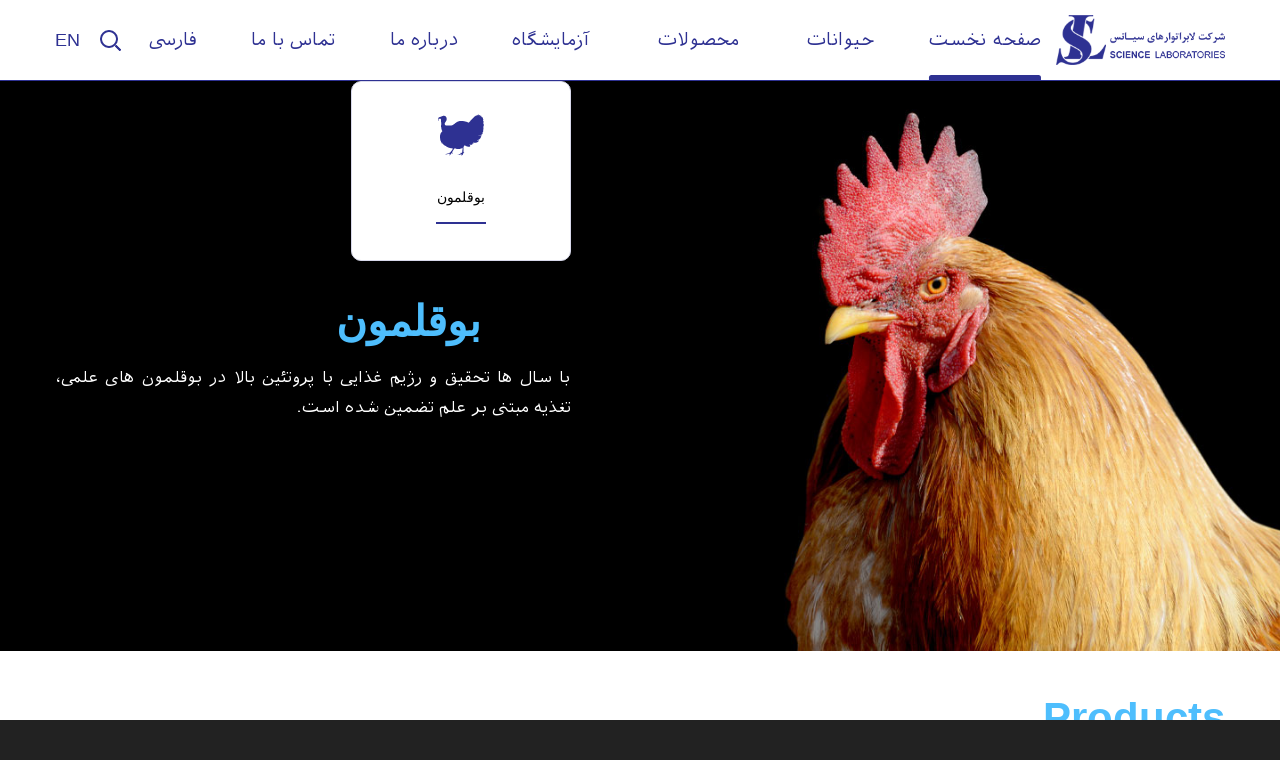

--- FILE ---
content_type: text/html; charset=UTF-8
request_url: https://sclabs.ir/%D8%A8%D9%88%D9%82%D9%84%D9%85%D9%88%D9%86/
body_size: 26587
content:
<!DOCTYPE html>
<html dir="rtl" lang="fa-IR">
<head>
    <meta http-equiv="Content-Type" content="text/html; charset=UTF-8">
    <meta name="viewport" content="width=device-width, initial-scale=1, maximum-scale=1">
    <meta http-equiv="X-UA-Compatible" content="IE=Edge">
    <title>بوقلمون &#8211; شرکت لابراتوارهای سیانس</title>
<meta name='robots' content='max-image-preview:large' />
	<style>img:is([sizes="auto" i], [sizes^="auto," i]) { contain-intrinsic-size: 3000px 1500px }</style>
	<link rel="alternate" href="https://sclabs.ir/%d8%a8%d9%88%d9%82%d9%84%d9%85%d9%88%d9%86/" hreflang="fa" />
<link rel="alternate" href="https://sclabs.ir/en/turkey/" hreflang="en" />
<link rel="alternate" type="application/rss+xml" title="شرکت لابراتوارهای سیانس &raquo; خوراک" href="https://sclabs.ir/feed/" />
<link rel="alternate" type="application/rss+xml" title="شرکت لابراتوارهای سیانس &raquo; خوراک دیدگاه‌ها" href="https://sclabs.ir/comments/feed/" />
<script type="text/javascript">
/* <![CDATA[ */
window._wpemojiSettings = {"baseUrl":"https:\/\/s.w.org\/images\/core\/emoji\/15.1.0\/72x72\/","ext":".png","svgUrl":"https:\/\/s.w.org\/images\/core\/emoji\/15.1.0\/svg\/","svgExt":".svg","source":{"concatemoji":"https:\/\/sclabs.ir\/wp-includes\/js\/wp-emoji-release.min.js?ver=6.8.1"}};
/*! This file is auto-generated */
!function(i,n){var o,s,e;function c(e){try{var t={supportTests:e,timestamp:(new Date).valueOf()};sessionStorage.setItem(o,JSON.stringify(t))}catch(e){}}function p(e,t,n){e.clearRect(0,0,e.canvas.width,e.canvas.height),e.fillText(t,0,0);var t=new Uint32Array(e.getImageData(0,0,e.canvas.width,e.canvas.height).data),r=(e.clearRect(0,0,e.canvas.width,e.canvas.height),e.fillText(n,0,0),new Uint32Array(e.getImageData(0,0,e.canvas.width,e.canvas.height).data));return t.every(function(e,t){return e===r[t]})}function u(e,t,n){switch(t){case"flag":return n(e,"\ud83c\udff3\ufe0f\u200d\u26a7\ufe0f","\ud83c\udff3\ufe0f\u200b\u26a7\ufe0f")?!1:!n(e,"\ud83c\uddfa\ud83c\uddf3","\ud83c\uddfa\u200b\ud83c\uddf3")&&!n(e,"\ud83c\udff4\udb40\udc67\udb40\udc62\udb40\udc65\udb40\udc6e\udb40\udc67\udb40\udc7f","\ud83c\udff4\u200b\udb40\udc67\u200b\udb40\udc62\u200b\udb40\udc65\u200b\udb40\udc6e\u200b\udb40\udc67\u200b\udb40\udc7f");case"emoji":return!n(e,"\ud83d\udc26\u200d\ud83d\udd25","\ud83d\udc26\u200b\ud83d\udd25")}return!1}function f(e,t,n){var r="undefined"!=typeof WorkerGlobalScope&&self instanceof WorkerGlobalScope?new OffscreenCanvas(300,150):i.createElement("canvas"),a=r.getContext("2d",{willReadFrequently:!0}),o=(a.textBaseline="top",a.font="600 32px Arial",{});return e.forEach(function(e){o[e]=t(a,e,n)}),o}function t(e){var t=i.createElement("script");t.src=e,t.defer=!0,i.head.appendChild(t)}"undefined"!=typeof Promise&&(o="wpEmojiSettingsSupports",s=["flag","emoji"],n.supports={everything:!0,everythingExceptFlag:!0},e=new Promise(function(e){i.addEventListener("DOMContentLoaded",e,{once:!0})}),new Promise(function(t){var n=function(){try{var e=JSON.parse(sessionStorage.getItem(o));if("object"==typeof e&&"number"==typeof e.timestamp&&(new Date).valueOf()<e.timestamp+604800&&"object"==typeof e.supportTests)return e.supportTests}catch(e){}return null}();if(!n){if("undefined"!=typeof Worker&&"undefined"!=typeof OffscreenCanvas&&"undefined"!=typeof URL&&URL.createObjectURL&&"undefined"!=typeof Blob)try{var e="postMessage("+f.toString()+"("+[JSON.stringify(s),u.toString(),p.toString()].join(",")+"));",r=new Blob([e],{type:"text/javascript"}),a=new Worker(URL.createObjectURL(r),{name:"wpTestEmojiSupports"});return void(a.onmessage=function(e){c(n=e.data),a.terminate(),t(n)})}catch(e){}c(n=f(s,u,p))}t(n)}).then(function(e){for(var t in e)n.supports[t]=e[t],n.supports.everything=n.supports.everything&&n.supports[t],"flag"!==t&&(n.supports.everythingExceptFlag=n.supports.everythingExceptFlag&&n.supports[t]);n.supports.everythingExceptFlag=n.supports.everythingExceptFlag&&!n.supports.flag,n.DOMReady=!1,n.readyCallback=function(){n.DOMReady=!0}}).then(function(){return e}).then(function(){var e;n.supports.everything||(n.readyCallback(),(e=n.source||{}).concatemoji?t(e.concatemoji):e.wpemoji&&e.twemoji&&(t(e.twemoji),t(e.wpemoji)))}))}((window,document),window._wpemojiSettings);
/* ]]> */
</script>
<link rel='stylesheet' id='font-awesome-css' href='https://sclabs.ir/wp-content/plugins/types/vendor/toolset/toolset-common/res/lib/font-awesome/css/font-awesome.min.css?ver=4.7.0' type='text/css' media='screen' />
<style id='font-awesome-inline-css' type='text/css'>
[data-font="FontAwesome"]:before {font-family: 'FontAwesome' !important;content: attr(data-icon) !important;speak: none !important;font-weight: normal !important;font-variant: normal !important;text-transform: none !important;line-height: 1 !important;font-style: normal !important;-webkit-font-smoothing: antialiased !important;-moz-osx-font-smoothing: grayscale !important;}
</style>
<link rel='stylesheet' id='berocket_lgv_style-css' href='https://sclabs.ir/wp-content/plugins/gridlist-view-for-woocommerce/css/shop_lgv.css?ver=1.1.8' type='text/css' media='all' />
<style id='wp-emoji-styles-inline-css' type='text/css'>

	img.wp-smiley, img.emoji {
		display: inline !important;
		border: none !important;
		box-shadow: none !important;
		height: 1em !important;
		width: 1em !important;
		margin: 0 0.07em !important;
		vertical-align: -0.1em !important;
		background: none !important;
		padding: 0 !important;
	}
</style>
<link rel='stylesheet' id='wp-block-library-rtl-css' href='https://sclabs.ir/wp-includes/css/dist/block-library/style-rtl.min.css?ver=6.8.1' type='text/css' media='all' />
<style id='classic-theme-styles-inline-css' type='text/css'>
/*! This file is auto-generated */
.wp-block-button__link{color:#fff;background-color:#32373c;border-radius:9999px;box-shadow:none;text-decoration:none;padding:calc(.667em + 2px) calc(1.333em + 2px);font-size:1.125em}.wp-block-file__button{background:#32373c;color:#fff;text-decoration:none}
</style>
<link rel='stylesheet' id='wc-blocks-vendors-style-css' href='https://sclabs.ir/wp-content/plugins/woocommerce/packages/woocommerce-blocks/build/wc-blocks-vendors-style.css?ver=6.1.0' type='text/css' media='all' />
<link rel='stylesheet' id='wc-blocks-style-rtl-css' href='https://sclabs.ir/wp-content/plugins/woocommerce/packages/woocommerce-blocks/build/wc-blocks-style-rtl.css?ver=6.1.0' type='text/css' media='all' />
<link rel='stylesheet' id='yith-wcan-shortcodes-css' href='https://sclabs.ir/wp-content/plugins/yith-woocommerce-ajax-navigation/assets/css/shortcodes.css?ver=4.4.0' type='text/css' media='all' />
<style id='yith-wcan-shortcodes-inline-css' type='text/css'>
:root{
	--yith-wcan-filters_colors_titles: #434343;
	--yith-wcan-filters_colors_background: #FFFFFF;
	--yith-wcan-filters_colors_accent: #A7144C;
	--yith-wcan-filters_colors_accent_r: 167;
	--yith-wcan-filters_colors_accent_g: 20;
	--yith-wcan-filters_colors_accent_b: 76;
	--yith-wcan-color_swatches_border_radius: 100%;
	--yith-wcan-color_swatches_size: 30px;
	--yith-wcan-labels_style_background: #FFFFFF;
	--yith-wcan-labels_style_background_hover: #A7144C;
	--yith-wcan-labels_style_background_active: #A7144C;
	--yith-wcan-labels_style_text: #434343;
	--yith-wcan-labels_style_text_hover: #FFFFFF;
	--yith-wcan-labels_style_text_active: #FFFFFF;
	--yith-wcan-anchors_style_text: #434343;
	--yith-wcan-anchors_style_text_hover: #A7144C;
	--yith-wcan-anchors_style_text_active: #A7144C;
}
</style>
<style id='global-styles-inline-css' type='text/css'>
:root{--wp--preset--aspect-ratio--square: 1;--wp--preset--aspect-ratio--4-3: 4/3;--wp--preset--aspect-ratio--3-4: 3/4;--wp--preset--aspect-ratio--3-2: 3/2;--wp--preset--aspect-ratio--2-3: 2/3;--wp--preset--aspect-ratio--16-9: 16/9;--wp--preset--aspect-ratio--9-16: 9/16;--wp--preset--color--black: #000000;--wp--preset--color--cyan-bluish-gray: #abb8c3;--wp--preset--color--white: #ffffff;--wp--preset--color--pale-pink: #f78da7;--wp--preset--color--vivid-red: #cf2e2e;--wp--preset--color--luminous-vivid-orange: #ff6900;--wp--preset--color--luminous-vivid-amber: #fcb900;--wp--preset--color--light-green-cyan: #7bdcb5;--wp--preset--color--vivid-green-cyan: #00d084;--wp--preset--color--pale-cyan-blue: #8ed1fc;--wp--preset--color--vivid-cyan-blue: #0693e3;--wp--preset--color--vivid-purple: #9b51e0;--wp--preset--gradient--vivid-cyan-blue-to-vivid-purple: linear-gradient(135deg,rgba(6,147,227,1) 0%,rgb(155,81,224) 100%);--wp--preset--gradient--light-green-cyan-to-vivid-green-cyan: linear-gradient(135deg,rgb(122,220,180) 0%,rgb(0,208,130) 100%);--wp--preset--gradient--luminous-vivid-amber-to-luminous-vivid-orange: linear-gradient(135deg,rgba(252,185,0,1) 0%,rgba(255,105,0,1) 100%);--wp--preset--gradient--luminous-vivid-orange-to-vivid-red: linear-gradient(135deg,rgba(255,105,0,1) 0%,rgb(207,46,46) 100%);--wp--preset--gradient--very-light-gray-to-cyan-bluish-gray: linear-gradient(135deg,rgb(238,238,238) 0%,rgb(169,184,195) 100%);--wp--preset--gradient--cool-to-warm-spectrum: linear-gradient(135deg,rgb(74,234,220) 0%,rgb(151,120,209) 20%,rgb(207,42,186) 40%,rgb(238,44,130) 60%,rgb(251,105,98) 80%,rgb(254,248,76) 100%);--wp--preset--gradient--blush-light-purple: linear-gradient(135deg,rgb(255,206,236) 0%,rgb(152,150,240) 100%);--wp--preset--gradient--blush-bordeaux: linear-gradient(135deg,rgb(254,205,165) 0%,rgb(254,45,45) 50%,rgb(107,0,62) 100%);--wp--preset--gradient--luminous-dusk: linear-gradient(135deg,rgb(255,203,112) 0%,rgb(199,81,192) 50%,rgb(65,88,208) 100%);--wp--preset--gradient--pale-ocean: linear-gradient(135deg,rgb(255,245,203) 0%,rgb(182,227,212) 50%,rgb(51,167,181) 100%);--wp--preset--gradient--electric-grass: linear-gradient(135deg,rgb(202,248,128) 0%,rgb(113,206,126) 100%);--wp--preset--gradient--midnight: linear-gradient(135deg,rgb(2,3,129) 0%,rgb(40,116,252) 100%);--wp--preset--font-size--small: 13px;--wp--preset--font-size--medium: 20px;--wp--preset--font-size--large: 36px;--wp--preset--font-size--x-large: 42px;--wp--preset--spacing--20: 0.44rem;--wp--preset--spacing--30: 0.67rem;--wp--preset--spacing--40: 1rem;--wp--preset--spacing--50: 1.5rem;--wp--preset--spacing--60: 2.25rem;--wp--preset--spacing--70: 3.38rem;--wp--preset--spacing--80: 5.06rem;--wp--preset--shadow--natural: 6px 6px 9px rgba(0, 0, 0, 0.2);--wp--preset--shadow--deep: 12px 12px 50px rgba(0, 0, 0, 0.4);--wp--preset--shadow--sharp: 6px 6px 0px rgba(0, 0, 0, 0.2);--wp--preset--shadow--outlined: 6px 6px 0px -3px rgba(255, 255, 255, 1), 6px 6px rgba(0, 0, 0, 1);--wp--preset--shadow--crisp: 6px 6px 0px rgba(0, 0, 0, 1);}:where(.is-layout-flex){gap: 0.5em;}:where(.is-layout-grid){gap: 0.5em;}body .is-layout-flex{display: flex;}.is-layout-flex{flex-wrap: wrap;align-items: center;}.is-layout-flex > :is(*, div){margin: 0;}body .is-layout-grid{display: grid;}.is-layout-grid > :is(*, div){margin: 0;}:where(.wp-block-columns.is-layout-flex){gap: 2em;}:where(.wp-block-columns.is-layout-grid){gap: 2em;}:where(.wp-block-post-template.is-layout-flex){gap: 1.25em;}:where(.wp-block-post-template.is-layout-grid){gap: 1.25em;}.has-black-color{color: var(--wp--preset--color--black) !important;}.has-cyan-bluish-gray-color{color: var(--wp--preset--color--cyan-bluish-gray) !important;}.has-white-color{color: var(--wp--preset--color--white) !important;}.has-pale-pink-color{color: var(--wp--preset--color--pale-pink) !important;}.has-vivid-red-color{color: var(--wp--preset--color--vivid-red) !important;}.has-luminous-vivid-orange-color{color: var(--wp--preset--color--luminous-vivid-orange) !important;}.has-luminous-vivid-amber-color{color: var(--wp--preset--color--luminous-vivid-amber) !important;}.has-light-green-cyan-color{color: var(--wp--preset--color--light-green-cyan) !important;}.has-vivid-green-cyan-color{color: var(--wp--preset--color--vivid-green-cyan) !important;}.has-pale-cyan-blue-color{color: var(--wp--preset--color--pale-cyan-blue) !important;}.has-vivid-cyan-blue-color{color: var(--wp--preset--color--vivid-cyan-blue) !important;}.has-vivid-purple-color{color: var(--wp--preset--color--vivid-purple) !important;}.has-black-background-color{background-color: var(--wp--preset--color--black) !important;}.has-cyan-bluish-gray-background-color{background-color: var(--wp--preset--color--cyan-bluish-gray) !important;}.has-white-background-color{background-color: var(--wp--preset--color--white) !important;}.has-pale-pink-background-color{background-color: var(--wp--preset--color--pale-pink) !important;}.has-vivid-red-background-color{background-color: var(--wp--preset--color--vivid-red) !important;}.has-luminous-vivid-orange-background-color{background-color: var(--wp--preset--color--luminous-vivid-orange) !important;}.has-luminous-vivid-amber-background-color{background-color: var(--wp--preset--color--luminous-vivid-amber) !important;}.has-light-green-cyan-background-color{background-color: var(--wp--preset--color--light-green-cyan) !important;}.has-vivid-green-cyan-background-color{background-color: var(--wp--preset--color--vivid-green-cyan) !important;}.has-pale-cyan-blue-background-color{background-color: var(--wp--preset--color--pale-cyan-blue) !important;}.has-vivid-cyan-blue-background-color{background-color: var(--wp--preset--color--vivid-cyan-blue) !important;}.has-vivid-purple-background-color{background-color: var(--wp--preset--color--vivid-purple) !important;}.has-black-border-color{border-color: var(--wp--preset--color--black) !important;}.has-cyan-bluish-gray-border-color{border-color: var(--wp--preset--color--cyan-bluish-gray) !important;}.has-white-border-color{border-color: var(--wp--preset--color--white) !important;}.has-pale-pink-border-color{border-color: var(--wp--preset--color--pale-pink) !important;}.has-vivid-red-border-color{border-color: var(--wp--preset--color--vivid-red) !important;}.has-luminous-vivid-orange-border-color{border-color: var(--wp--preset--color--luminous-vivid-orange) !important;}.has-luminous-vivid-amber-border-color{border-color: var(--wp--preset--color--luminous-vivid-amber) !important;}.has-light-green-cyan-border-color{border-color: var(--wp--preset--color--light-green-cyan) !important;}.has-vivid-green-cyan-border-color{border-color: var(--wp--preset--color--vivid-green-cyan) !important;}.has-pale-cyan-blue-border-color{border-color: var(--wp--preset--color--pale-cyan-blue) !important;}.has-vivid-cyan-blue-border-color{border-color: var(--wp--preset--color--vivid-cyan-blue) !important;}.has-vivid-purple-border-color{border-color: var(--wp--preset--color--vivid-purple) !important;}.has-vivid-cyan-blue-to-vivid-purple-gradient-background{background: var(--wp--preset--gradient--vivid-cyan-blue-to-vivid-purple) !important;}.has-light-green-cyan-to-vivid-green-cyan-gradient-background{background: var(--wp--preset--gradient--light-green-cyan-to-vivid-green-cyan) !important;}.has-luminous-vivid-amber-to-luminous-vivid-orange-gradient-background{background: var(--wp--preset--gradient--luminous-vivid-amber-to-luminous-vivid-orange) !important;}.has-luminous-vivid-orange-to-vivid-red-gradient-background{background: var(--wp--preset--gradient--luminous-vivid-orange-to-vivid-red) !important;}.has-very-light-gray-to-cyan-bluish-gray-gradient-background{background: var(--wp--preset--gradient--very-light-gray-to-cyan-bluish-gray) !important;}.has-cool-to-warm-spectrum-gradient-background{background: var(--wp--preset--gradient--cool-to-warm-spectrum) !important;}.has-blush-light-purple-gradient-background{background: var(--wp--preset--gradient--blush-light-purple) !important;}.has-blush-bordeaux-gradient-background{background: var(--wp--preset--gradient--blush-bordeaux) !important;}.has-luminous-dusk-gradient-background{background: var(--wp--preset--gradient--luminous-dusk) !important;}.has-pale-ocean-gradient-background{background: var(--wp--preset--gradient--pale-ocean) !important;}.has-electric-grass-gradient-background{background: var(--wp--preset--gradient--electric-grass) !important;}.has-midnight-gradient-background{background: var(--wp--preset--gradient--midnight) !important;}.has-small-font-size{font-size: var(--wp--preset--font-size--small) !important;}.has-medium-font-size{font-size: var(--wp--preset--font-size--medium) !important;}.has-large-font-size{font-size: var(--wp--preset--font-size--large) !important;}.has-x-large-font-size{font-size: var(--wp--preset--font-size--x-large) !important;}
:where(.wp-block-post-template.is-layout-flex){gap: 1.25em;}:where(.wp-block-post-template.is-layout-grid){gap: 1.25em;}
:where(.wp-block-columns.is-layout-flex){gap: 2em;}:where(.wp-block-columns.is-layout-grid){gap: 2em;}
:root :where(.wp-block-pullquote){font-size: 1.5em;line-height: 1.6;}
</style>
<link rel='stylesheet' id='cptch_stylesheet-css' href='https://sclabs.ir/wp-content/plugins/captcha/css/front_end_style.css?ver=4.2.8' type='text/css' media='all' />
<link rel='stylesheet' id='dashicons-css' href='https://sclabs.ir/wp-includes/css/dashicons.min.css?ver=6.8.1' type='text/css' media='all' />
<style id='dashicons-inline-css' type='text/css'>
[data-font="Dashicons"]:before {font-family: 'Dashicons' !important;content: attr(data-icon) !important;speak: none !important;font-weight: normal !important;font-variant: normal !important;text-transform: none !important;line-height: 1 !important;font-style: normal !important;-webkit-font-smoothing: antialiased !important;-moz-osx-font-smoothing: grayscale !important;}
</style>
<link rel='stylesheet' id='cptch_desktop_style-css' href='https://sclabs.ir/wp-content/plugins/captcha/css/desktop_style.css?ver=4.2.8' type='text/css' media='all' />
<link rel='stylesheet' id='contact-form-7-css' href='https://sclabs.ir/wp-content/plugins/contact-form-7/includes/css/styles.css?ver=5.5.4' type='text/css' media='all' />
<link rel='stylesheet' id='contact-form-7-rtl-css' href='https://sclabs.ir/wp-content/plugins/contact-form-7/includes/css/styles-rtl.css?ver=5.5.4' type='text/css' media='all' />
<link rel='stylesheet' id='rs-plugin-settings-css' href='https://sclabs.ir/wp-content/plugins/revslider/public/assets/css/rs6.css?ver=6.3.0' type='text/css' media='all' />
<style id='rs-plugin-settings-inline-css' type='text/css'>
#rs-demo-id {}
</style>
<link rel='stylesheet' id='bodhi-svgs-attachment-css' href='https://sclabs.ir/wp-content/plugins/svg-support/css/svgs-attachment.css?ver=2.5.8' type='text/css' media='all' />
<link rel='stylesheet' id='uaf_client_css-css' href='https://sclabs.ir/wp-content/uploads/useanyfont/uaf.css?ver=1752395832' type='text/css' media='all' />
<link rel='stylesheet' id='woocommerce-layout-rtl-css' href='https://sclabs.ir/wp-content/plugins/woocommerce/assets/css/woocommerce-layout-rtl.css?ver=5.9.1' type='text/css' media='all' />
<link rel='stylesheet' id='woocommerce-smallscreen-rtl-css' href='https://sclabs.ir/wp-content/plugins/woocommerce/assets/css/woocommerce-smallscreen-rtl.css?ver=5.9.1' type='text/css' media='only screen and (max-width: 768px)' />
<link rel='stylesheet' id='woocommerce-general-rtl-css' href='https://sclabs.ir/wp-content/plugins/woocommerce/assets/css/woocommerce-rtl.css?ver=5.9.1' type='text/css' media='all' />
<style id='woocommerce-inline-inline-css' type='text/css'>
.woocommerce form .form-row .required { visibility: visible; }
</style>
<link rel='stylesheet' id='wgl-parent-style-css' href='https://sclabs.ir/wp-content/themes/medify/style.css?ver=6.8.1' type='text/css' media='all' />
<link rel='stylesheet' id='medify-default-style-css' href='https://sclabs.ir/wp-content/themes/medify-child/style.css?ver=6.8.1' type='text/css' media='all' />
<link rel='stylesheet' id='flaticon-css' href='https://sclabs.ir/wp-content/themes/medify/fonts/flaticon/flaticon.css?ver=6.8.1' type='text/css' media='all' />
<link rel='stylesheet' id='medify-main-css' href='https://sclabs.ir/wp-content/themes/medify/css/main.css?ver=6.8.1' type='text/css' media='all' />
<style id='medify-main-inline-css' type='text/css'>
.primary-nav ul li ul li:not(:last-child) {border-bottom-width: 1px;border-bottom-color: rgba(245,245,245,1);border-bottom-style: solid;}body {font-family: ;font-size: 16px;line-height: 1.875;font-weight: 400;color: #4ebefd;}body input:not([type='checkbox']):not([type='submit']),select,textarea,blockquote cite,#comments .commentlist .comment_info .meta-wrapper *,.author-info_name,.meta-wrapper,.blog-post_info-wrap > .meta-wrapper *,.medify_module_time_line_vertical .time_line-title,.isotope-filter a .number_filter,.medify-post-navigation .meta-wrapper span,.author-widget_text,.wgl-portfolio-item-info_desc span,.blog-post.format-quote .blog-post_quote-author,.wgl_module_team .team-department,body .comment-form-cookies-consent > label,body .widget_categories .post_count,body .widget_product_categories .post_count,body .widget_meta .post_count,body .widget_archive .post_count,.wgl-accordion .wgl-accordion_panel .wgl-accordion_content,.wgl-testimonials .wgl-testimonials_name,.single_team_page .team-info_wrapper .team-info_item,.elementor-widget-wgl-pricing-table .pricing_header .pricing_desc,.elementor-widget-wgl-time-line-vertical .time_line-content .time_line-text,.wgl-portfolio-single_wrapper .wgl-portfolio-item_cats,.wgl-working-hours .working-item .working-item_day,.wgl-working-hours .working-item .working-item_hours {font-family: ;}.elementor-widget-wgl-time-line-vertical .time_line-content .time_line-text{font-weight: 400;}.wgl-tabs .wgl-tabs_content-wrap .wgl-tabs_content{font-family: ;font-weight: 400;}select,body .footer .select__field:before,body input:not([type='checkbox']):not([type='submit'])::placeholder,select::placeholder,textarea::placeholder,.tagcloud a,body .widget_rss ul li .rssSummary,.search-no-results .page_404_wrapper .search-form .search-field::placeholder,.search-no-results .page_404_wrapper .search-form .search-field,.blog-post_meta-categories span,.blog-post_meta-categories span:after,.medify_module_message_box .message_content .message_text,.vc_wp_custommenu .menu .menu-item.current-menu-item > a,.blog-post.format-quote .blog-post_quote-author-pos,.medify_module_testimonials .testimonials_quote,.recent-posts-widget .meta-wrapper a:hover,.vc_row .vc_toggle .vc_toggle_icon,.isotope-filter a,.wgl_module_team .team-department,.blog-style-hero .blog-post.format-standard .meta-wrapper,.blog-style-hero .blog-post.format-link .meta-wrapper,.blog-style-hero .blog-post.format-audio .meta-wrapper,.blog-style-hero .blog-post.format-quote .meta-wrapper,.blog-style-hero .blog-post.format-standard .meta-wrapper a,.blog-style-hero .blog-post.format-link .meta-wrapper a,.blog-style-hero .blog-post.format-audio .meta-wrapper a,.blog-style-hero .blog-post.format-quote .meta-wrapper a,.blog-style-hero .blog-post.format-standard .blog-post_text,.blog-style-hero .blog-post.format-link .blog-post_text,.blog-style-hero .blog-post.format-audio .blog-post_text,.blog-style-hero .blog-post.format-quote .blog-post_text,.wgl-pricing_plan .pricing_price_wrap .pricing_desc {color: #4ebefd;}.single_meta .single_info-share_social-wpapper > span.share_title,.single_info-share_social-wpapper > span{font-family: ;color: #4ebefd;}.medify_module_title .external_link .button-read-more {line-height: 1.875;}h1,h2,h3,h4,h5,h6,h1 span,h2 span,h3 span,h4 span,h5 span,h6 span,h1 a,h2 a,h3 a,h4 a,h5 a,h6 a,.dropcap,.elementor-drop-cap,.blog-post_cats,.blog-posts .blog-post_title,.column1 .item_title a,.medify_twitter .twitt_title,.tagcloud-wrapper .title_tags,.strip_template .strip-item a span,.single_team_page .team-single_speaches-info .speech-info_desc span,.shortcode_tab_item_title,.index_number,.primary-nav.footer-menu .menu-item a {font-family: ;font-weight: 700;}.banner_404,#comments .comment-reply-link,input[type="submit"],button,body .widget,body .widget .widget-title,body .widget_rss ul li .rss-date,body .widget_categories a,body .widget_product_categories a,body .widget_meta a,body .widget_archive a,label,legend,.page_404_wrapper .medify_404_button.wgl_button .wgl_button_link,.wgl-social-share_pages.hovered_style .share_social-title,.blog-post_text-bg,.author-info_content .author-info_name,.button-read-more,.blog-post_meta-date .date_post span,.blog-post_meta-date .date_post,.theme-header-font,.countdown-section .countdown-amount,.comments-title .number-comments,.medify_module_progress_bar .progress_label,.medify_module_double_headings,.medify_module_infobox .infobox_icon_container .infobox_icon_number,.wgl-button,.elementor-button,.wgl-pricing_plan .pricing_cur,.wgl-pricing_plan .pricing_price .price_decimal,.medify_module_testimonials .testimonials_item:before,.medify_module_testimonials .testimonials_status,.medify_module_counter .counter_title,.medify_module_videobox .title,.medify_module_progress_bar .progress_value,.medify_module_progress_bar .progress_units,.medify_module_counter .counter_value_wrapper,.medify_module_counter .counter_value_placeholder,.wgl-pricing_plan .pricing_plan_wrap .pricing_price_wrap,.medify_module_ico_progress .progress_value_completed,.medify_module_ico_progress .progress_value_min,.medify_module_ico_progress .progress_value_max,.medify_module_ico_progress .progress_point,.mashsb-count .counts,.mashsb-box .mashsb-buttons a .text,.prev-link,.next-link,.vc_row .vc_tta.vc_general.vc_tta-style-accordion_bordered .vc_tta-panel-title>a span,.widget.widget_wgl_posts .recent-posts-widget li > .recent-posts-content .post_title,.heading_subtitle,.info_prev-link_wrapper a,.info_next-link_wrapper a,.single_team_page .team-single_speaches-info .speech-info_day,.single_team_page .team-info_wrapper .team-info_item h5,.wgl-portfolio-item-info_desc h5,.wgl-portfolio-item_meta .post_cats,.wgl-portfolio-item_meta .post_cats,.wgl-portfolio-item_cats,.wpb-js-composer .wgl-container .vc_row .vc_general.vc_tta.vc_tta-tabs .vc_tta-tabs-container .vc_tta-tabs-list .vc_tta-tab > a,.wpb-js-composer .wgl-container .vc_chart.vc_round-chart[data-vc-legend="1"] .vc_chart-legend li,.isotope-filter a,body .comment-respond .comment-reply-title,.page-header_title,.medify_module_services_2 .services_link,.medify_module_testimonials.type_inline_top .testimonials_meta_wrap:after,.medify_module_testimonials .testimonials_position,.medify_module_services_4 .services_subtitle,.dropcap,.dropcap-bg,.wgl-countdown .countdown-section .countdown-period,.wgl-testimonials .wgl-testimonials_quote,ul.wp-block-archives.wp-block-archives-list li a,ul.wp-block-categories.wp-block-categories-list li a,ul.wp-block-categories.wp-block-categories-list li .post_count,ul.wp-block-latest-posts li a,.elementor-counter,.wgl-counter .wgl-counter_value-wrap,.wgl-double_heading .dbl-subtitle,.load_more_item,.load_more_wrapper .load_more_item{font-family: ;}.wgl-infobox_bg_title,.wgl-background-text,.elementor-section.wgl-add-background-text:before{font-family: ;font-weight: 700;}#comments .commentlist .comment_author_says{font-family: ;}.banner_404,input[type="submit"],.author-info_public,.wgl-portfolio-item_annotation_social .single_info-share_social-wpapper > span,.medify_module_time_line_horizontal .tlh_date,.wgl-portfolio-single_item .tagcloud .tagcloud_desc,.wgl_timetabs .timetabs_data .timetabs_item .item_time,.wgl_timetabs .timetabs_data .timetabs_item .content-wrapper .item_title,.wpb-js-composer .wgl-container .vc_row .vc_pie_chart .vc_pie_chart_value,.wgl_timetabs .timetabs_headings .wgl_tab,.wgl-pricing_plan .pricing_content,blockquote,.wgl-portfolio-single_item .single_info-share_social-wpapper .share_title{font-family: ;color: #4ebefd;}body .footer select option,body .widget_wgl_posts .recent-posts-widget .post_title a,button,h1,h2,h3,h4,h5,h6,h1 span,h2 span,h3 span,h4 span,h5 span,h6 span,h1 a,h2 a,h3 a,h4 a,h5 a,h6 a,h3#reply-title a,.calendar_wrap tbody,.comment_author_says,.comment_author_says a,.share_post-container .share_post,.tagcloud-wrapper .title_tags,.theme-header-color,.medify_module_double_headings .heading_title,.medify_module_testimonials .testimonials_item .testimonials_content_wrap .testimonials_name,.wgl-pricing_plan .pricing_plan_wrap .pricing_content > ul > li > b,.medify_module_social .soc_icon,.medify_module_counter .counter_value_wrapper,.medify_module_message_box .message_close_button:hover,.prev-link-info_wrapper,.next-link-info_wrapper,.item_title a,.medify_module_counter .counter_value_wrapper,.wgl_module_title.item_title .carousel_arrows a span:after,.wgl_module_team.info_under_image .team-department,.wgl-portfolio-item_wrapper .portfolio_link,.widget_product_search .woocommerce-product-search:after,.wpb-js-composer .wgl-container .vc_row .vc_general.vc_tta.vc_tta-tabs .vc_tta-panels-container .vc_tta-panels .vc_tta-panel:not(.vc_active) .vc_tta-panel-heading .vc_tta-panel-title,.wpb-js-composer .wgl-container .vc_row .vc_general.vc_tta.vc_tta-tabs .vc_tta-tabs-container .vc_tta-tabs-list .vc_tta-tab:not(.vc_active) > a,.wpb-js-composer .wgl-container .vc_row .vc_toggle.vc_toggle_color_check.vc_toggle_active .vc_toggle_title .vc_toggle_icon,.under_image .wgl-portfolio-item_title .title a,.wpb-js-composer .wgl-container .vc_row .vc_toggle .vc_toggle_title,.button-read-more:hover,.blog-post_views-wrap .wgl-views:before,body .widget_categories ul li a,body .widget_product_categories ul li a,body .widget_meta ul li a,body .widget_archive ul li a,body .widget_comments > ul > li:before,body .widget_meta > ul > li:before,body .widget_archive > ul > li:before,body .widget_recent_comments > ul > li:before,body .widget_recent_entries > ul > li:before,body .widget .widget-title .widget-title_wrapper,body .widget ul li,.widget.widget_recent_comments ul li a,.medify_module_services_2 .services_link,ul.wp-block-archives.wp-block-archives-list li a,ul.wp-block-archives.wp-block-archives-list li:before,ul.wp-block-categories.wp-block-categories-list li a,ul.wp-block-latest-posts li a,.wgl-pricing_plan .pricing_plan_wrap .pricing_price_wrap,.single-team .single_team_page .team-info_icons .team-icon,.blog-style-hero .blog-post.format-standard .blog-post_title a,.blog-style-hero .blog-post.format-link .blog-post_title a,.blog-style-hero .blog-post.format-audio .blog-post_title a,.blog-style-hero .blog-post.format-quote .blog-post_title a,.wgl-pagination .page-numbers{color: #4ebefd;}.medify_module_title .carousel_arrows a span {background: #4ebefd;}.blog-style-hero .blog-post_bg_media:after,.slick-dots li button,.wgl-carousel.pagination_line .slick-dots li button:before,.wgl-carousel.pagination_square .slick-dots li,.wgl-carousel.pagination_circle_border .slick-dots li button:before,.medify_module_infobox.infobox_alignment_left.title_divider .infobox_title:before,.medify_module_infobox.infobox_alignment_right.title_divider .infobox_title:before {background-color: #4ebefd;}.medify_module_title .carousel_arrows a span:before,.wgl-pricing_plan .pricing_highlighter,.wgl-carousel.pagination_circle_border .slick-dots li.slick-active button{border-color: #4ebefd;}.blog-post_wrapper .blog-post_media .wgl-video_popup .videobox_link .videobox_icon,.blog-post-hero_wrapper .wgl-video_popup .videobox_link .videobox_icon{fill:#4ebefd;}.wgl-theme-header .wgl-sticky-header .header_search{height: 80px !important;}#scroll_up {background-color: #4ebefd;color: #ffffff;}.primary-nav>div>ul,.primary-nav>ul,.sitepress_container > .wpml-ls li,.primary-nav ul li.mega-menu-links > ul > li{font-family: ;font-weight: 400;line-height: 30px;font-size: 18px;}.primary-nav ul li ul,.wpml-ls,.sitepress_container > .wpml-ls ul ul li,.primary-nav ul li div.mega-menu-container{font-family: ;font-weight: 400;line-height: 30px;font-size: 16px;}.wgl-theme-header .header_search-field,.primary-nav ul li ul,.primary-nav ul li div.mega-menu-container,.wgl-theme-header .woo_mini_cart,.wpml-ls-legacy-dropdown .wpml-ls-current-language .wpml-ls-sub-menu{background-color: rgba(255,255,255,1);color: #ffffff;}.mobile_nav_wrapper,.wgl-menu_outer,.wgl-menu_outer .mobile-hamburger-close,.mobile_nav_wrapper .primary-nav ul li ul.sub-menu,.mobile_nav_wrapper .primary-nav ul li.mega-menu-links > ul.mega-menu > li > ul > li ul,.mobile_nav_wrapper .primary-nav ul li.mega-menu-links > ul.mega-menu > li > ul{background-color: rgba(255,255,255,1);color: #2e3192;}.mobile_nav_wrapper .wgl-menu_overlay{background-color: rgba(255,255,255,1);}#side-panel .side-panel_sidebar .widget .widget-title .widget-title_wrapper{color: rgba(255,255,255,1);}a,a:hover .wgl-icon,a.wgl-icon:hover,body ol > li:before,button,button:focus,button:active,h3#reply-title a:hover,#comments .comment-reply-link:hover,#comments .comment-reply-link:focus,#comments .comment-reply-link:active,.search-no-results .page_404_wrapper .medify_404_button.wgl_button .wgl_button_link:hover,.mobile_nav_wrapper .primary-nav ul li ul .menu-item.current-menu-item > a,.mobile_nav_wrapper .primary-nav ul ul li.menu-item.current-menu-ancestor > a,.mobile_nav_wrapper .primary-nav > ul > li.current-menu-item > a,.mobile_nav_wrapper .primary-nav > ul > li.current_page_item > a,.mobile_nav_wrapper .primary-nav > ul > li.current-menu-ancestor > a,.mobile_nav_wrapper .primary-nav > ul > li.current-menu-parent > a,.mobile_nav_wrapper .primary-nav > ul > li.current_page_parent > a,.mobile_nav_wrapper .primary-nav > ul > li.current_page_ancestor > a,.author-info_social-wrapper,.blog-post_link:before,.blog-post_title i,.blog-style-standard .blog-post:hover .blog-post_wrapper .blog-post_meta_info .meta-wrapper span,.blog-post_link>.link_post:hover,.blog-post.format-standard.link .blog-post_title:before,.post_featured_bg .meta-wrapper .blog-post_meta-categories a,.blog-post_cats span,.blog-post_meta-categories a,.blog-post_title a:hover,.button-read-more,.calendar_wrap thead,.copyright a:hover,.comment_author_says a:hover,.medify_submit_wrapper:hover > i,.medify_custom_button i,.medify_custom_text a,.medify_module_button .wgl_button_link:hover,.medify_module_button.effect_3d .link_wrapper,.medify_module_counter .counter_icon,.medify_module_demo_item .di_button a:hover,.medify_module_demo_item .di_title_wrap a:hover .di_title,.medify_module_demo_item .di_title-wrap .di_subtitle,.medify_module_social .soc_icon:hover,.medify_twitter a,.medify_module_testimonials.type_author_top_inline .testimonials_meta_wrap:after,.medify_module_testimonials .testimonials_status,.medify_module_circuit_services .services_subtitle,.medify_module_circuit_services .services_item-icon,.medify_module_flipbox .flipbox_front .flipbox_front_content,.medify_module_services_3 .services_icon_wrapper,.medify_module_services_4 .services_icon,.medify_module_services_4:hover .services_number,.load_more_works:hover,.header_search .header_search-button > i:hover,.header_search-field .search-form:after,.mc_form_inside #mc_signup_submit:hover,.share_post-container .share_social-wpapper ul li .share_post span.fa:hover,.share_link span.fa:hover,.share_post span.fa:hover,.share_post-container,.single_team_page .team-single_speaches-info .speech-info_desc span,.single_team_page .team-info_wrapper .team-info_item a:hover,.single-member-page .member-icon:hover,.single-member-page .team-link:hover,.single_team_page .team-single_speaches-info .speech-info_day,.single_team_page .team-info_icons a:hover,.team-icons .member-icon:hover,.vc_wp_custommenu .menu .menu-item.current-menu-item > a,.vc_wp_custommenu .menu .menu-item.current-menu-ancestor > a,.wpml-ls a:hover,.wpml-ls-legacy-dropdown .wpml-ls-current-language:hover > a,.wpml-ls-legacy-dropdown .wpml-ls-current-language a:hover,.wgl-container ul li:before,.wgl_timetabs .timetabs_headings .wgl_tab.active .tab_subtitle,.wgl_timetabs .timetabs_headings .wgl_tab:hover .tab_subtitle,.wgl_portfolio_category-wrapper a:hover,.single.related_posts .meta-wrapper a:hover,.single.related_posts .blog-post_title a:hover,.wgl_module_team .team-since,.wgl_module_team .team-item_info .team-item_titles .team-title:hover,.wgl-icon:hover,.wgl-theme-color,.wgl-portfolio-item_wrapper .portfolio_link-icon:hover,.wgl-portfolio-item_corners,.wgl-portfolio-item_cats,.wpb-js-composer .vc_row .vc_tta.vc_general .vc_active .vc_tta-panel-title > a:before,.wgl-social-share_pages.hovered_style ul li a:hover,.medify_module_time_line_horizontal .tlh_check_wrap,.medify_module_testimonials .testimonials_item:before,.isotope-filter a:after,.wgl-container ul.medify_slash li:before,.single_type-1 .single_meta .author_post a:hover,.single_type-2 .single_meta .author_post a:hover,.info_prev-link_wrapper > a,.info_next-link_wrapper > a,.page_404_wrapper .medify_404_button.wgl_button .wgl_button_link:hover,#comments .commentlist .comment_info .meta-wrapper .comment-edit-link,.blog-style-standard .blog-post_meta-categories span + span:before,.blog-post_meta-categories span,.meta-wrapper a:hover,.single-team .single_team_page .team-info_icons .team-icon:hover,.medify_module_services_2 .services_link:hover,.medify_module_services_2 .services_wrapper i,.medify_module_double_headings .heading_subtitle,.medify_module_counter .counter_value_wrapper .counter_value_suffix,.medify_module_counter .counter_value_placeholder .counter_value_suffix,.wgl-portfolio_container .wgl-carousel.arrows_center_mode .slick-prev:hover:after,.wgl-portfolio_container .wgl-carousel.arrows_center_mode .slick-next:hover:after,.wgl_timetabs .timetabs_headings .wgl_tab .services_icon,.widget.widget_archive ul li a:hover,.widget.widget_archive ul li a:hover + span + span,.widget.widget_categories ul li a:hover,.widget.widget_categories ul li a:hover + span + span,.widget.widget_product_categories ul li a:hover + span + span,.widget.widget_pages ul li a:hover,.widget.widget_meta ul li a:hover,.widget.medify_widget.medify_banner-widget .banner-widget_button,.widget.widget_wgl_posts .recent-posts-widget li > .recent-posts-content .post_title a:hover,.widget.widget_recent_comments ul li a:hover,.widget.widget_recent_entries ul li a:hover,.widget.widget_nav_menu ul li a:hover,body .widget_rss ul li .rsswidget:hover,body .widget_recent_entriesul li .post-date,body .widget_meta ul li .post_count,body .widget_archive ul li > a:before,body .widget_product_categories ul li a:hover + .post_count,body .widget_archive ul li a:hover + .post_count,.recent-posts-widget .meta-wrapper a,.widget.medify_widget.medify_banner-widget .banner-widget_text .tags_title:after,body .widget_product_categories ul li a:hover,.author-widget_social a:hover,.widget.widget_recent_comments ul li span.comment-author-link a:hover,body .widget .widget-title .widget-title_wrapper:before,body .widget_nav_menu .current-menu-ancestor > a,body .widget_nav_menu .current-menu-item > a,ul.wp-block-archives.wp-block-archives-list li a:hover,ul.wp-block-categories.wp-block-categories-list li a:hover,ul.wp-block-categories.wp-block-categories-list li a:hover + .post_count,ul.wp-block-latest-posts li a:hover,header.searсh-header .page-title span{color: #2e3192;}header .header-link:hover,.hover_links a:hover {color: #2e3192 !important;}.recent-posts-widget .meta-wrapper a,.isotope-filter a .number_filter{color: #2e3192;}.single_team_page .team-title:before,.share_post-container > a,#comments .comment-reply-link,#comments .comment-reply-link:hover:before,.blog-style-hero .btn-read-more .blog-post-read-more,.medify_module_double_headings .heading_title .heading_divider,.medify_module_double_headings .heading_title .heading_divider:before,.medify_module_double_headings .heading_title .heading_divider:after,.wpml-ls-legacy-dropdown .wpml-ls-sub-menu .wpml-ls-item a span:before,.wgl-container ul.medify_plus li:after,.wgl-container ul.medify_plus li:before,.wgl-container ul.medify_dash li:before,#multiscroll-nav span,#multiscroll-nav li .active span,.button-read-more:before,ul.wp-block-categories.wp-block-categories-list li a:hover:after,.wgl-pagination .page .current,.wgl-pagination .page-numbers:hover,.prev-link_wrapper a:hover .image_prev.no_image:before,.next-link_wrapper a:hover .image_next.no_image:before{background: #2e3192;}::selection,#comments > h3:after,button:hover,mark,span.highlighter,.meta-wrapper span + span:before,.vc_wp_custommenu .menu .menu-item a:before,.primary-nav ul li.mega-menu.mega-cat div.mega-menu-container ul.mega-menu.cats-horizontal > li.is-active > a,.primary-nav .lavalamp-object,.primary-nav ul li ul li > a > span:before,.primary-nav ul li ul li.current-menu-ancestor.current-menu-parent > a,.primary-nav ul li ul li.current-menu-item > a,.primary-nav ul li ul li.current_page_item > a,.primary-nav ul li ul li:hover > a,.primary-nav > ul > li > a:after,.mobile_nav_wrapper .primary-nav > ul > li > a > span:after,.sitepress_container > .wpml-ls ul ul li a:hover,.blog-post_cats span a,.button__wrapper:hover:after,.calendar_wrap caption,.comment-reply-title:after,.medify_divider .medify_divider_line .medify_divider_custom .divider_line,.medify_module_cats .cats_item-count,.medify_module_progress_bar .progress_bar,.medify_module_infobox.type_tile:hover:before,.medify_module_social.with_bg .soc_icon,.medify_module_title:after,.medify_module_title .carousel_arrows a:hover span,.medify_module_videobox .videobox_link,.medify_module_ico_progress .progress_completed,.medify_module_services_3 .services_icon_wrapper .services_circle_wrapper .services_circle,.medify_module_time_line_horizontal .tlh_check_wrap,.load_more_works,.mc_form_inside #mc_signup_submit,.wgl-social-share_pages.hovered_style .share_social-icon-plus,.wgl-ellipsis span,.inside_image .wgl-portfolio-item_divider div,.isotope-filter a.active,.wgl_module_title.item_title .carousel_arrows a:hover,.wgl_timetabs .timetabs_headings .wgl_tab.active:after,.wgl-container ul.medify_plus li:before,.wgl-container ul li:before,.wgl-social-share_pages.standard_style a:before,.blog-style-hero .blog-post-hero_wrapper .divider_post_info,.tagcloud a:hover,body .widget_meta ul li a:hover:after,.widget.widget_categories ul li a:hover:before,body .widget_archive ul li a:hover:after,body .widget_product_categories ul li a:hover:before,.wgl-carousel .slick-arrow:hover,.page_404_wrapper .medify_404_button.wgl_button .wgl_button_link:hover,.wgl-pricing_plan .pricing_header:after,.wgl-portfolio-single_wrapper .wgl-portfolio-item_meta > span:after,.wgl-portfolio-single_wrapper .wgl-portfolio-item_cats a:before,.elementor-slick-slider .slick-slider .slick-next:hover,.elementor-slick-slider .slick-slider .slick-prev:hover,.elementor-slick-slider .slick-slider .slick-next:focus,.elementor-slick-slider .slick-slider .slick-prev:focus{background-color: #2e3192;}.page_404_wrapper .medify_404_button.wgl_button .wgl_button_link,aside > .widget + .widget:before,.widget .calendar_wrap table td#today:before,.widget .calendar_wrap tbody td > a:before,.widget .counter_posts,.widget.widget_pages ul li a:before,.widget.widget_nav_menu ul li a:before,.widget_nav_menu .menu .menu-item:before,.widget_postshero .recent-posts-widget .post_cat a,.widget_meta ul li > a:before,.widget.medify_widget.medify_banner-widget .banner-widget_button:hover,.widget_archive ul li > a:before {background-color: #2e3192;}.blog-post_meta-date,.wgl-carousel.navigation_offset_element .slick-prev:hover,.wgl-carousel.navigation_offset_element .slick-next:hover,.medify_module_demo_item .di_button a,.medify_module_button.wgl_button:not(.btn-gradient) .wgl_button_link,.next-link:hover,.prev-link:hover,.wpcf7 .call_to_action_1 .wgl_col-2 .wpcf7-submit:hover,.load_more_item,.load_more_wrapper .load_more_item,.coming-soon_form .wpcf7 .wpcf7-submit,form.post-password-form input[type='submit'],.wgl-demo-item .wgl-button:hover{border-color: #2e3192;background: #2e3192;} .medify_module_title .carousel_arrows a:hover span:before,.page_404_wrapper .medify_404_button.wgl_button .wgl_button_link,.load_more_works,.author-info_social-link:after,.author-widget_social a span,.single_info-share_social-wpapper .share_link .share-icon_animation,.single-team .single_team_page .team-image,.wgl_module_team .team-image,.inside_image.offset_animation:before,.medify_module_videobox .videobox_link,.medify_module_products_special_cats .product_special_cats-image_wrap:before,.wpcf7 .call_to_action_1 .wgl_col-2 .wpcf7-submit,.tagcloud a:hover{border-color: #2e3192;}.wgl-portfolio-item_wrapper .overlay{background-color: rgba(46,49,146,0.8);}.wgl-theme-header .header_search .header_search-field:after{border-bottom-color: rgba(46,49,146,0.9);}.theme_color_shadow {box-shadow:0px 9px 30px 0px rgba(46,49,146,0.4);}.inside_image .overlay:before,.inside_image.always_info_animation:hover .overlay:before{box-shadow: inset 0px 0px 0px 0px rgba(46,49,146,1);}.inside_image:hover .overlay:before,.inside_image.always_info_animation .overlay:before{box-shadow: inset 0px 0px 0px 10px rgba(46,49,146,1);}blockquote cite a,.blog-post_quote-text:before,.wgl-secondary-color,.blog-post_link:before,.button-read-more,blockquote:before,.blog-post_link a:before,.post_featured_bg .meta-wrapper .comments_post a:hover,.post_featured_bg .meta-wrapper a:hover,.wpcf7 .wpcf7-submit:hover,#comments .form-submit input[type="submit"]:hover,.blog-posts .blog-post_title > a:hover,body .comment-respond .comment-form a,.page-header_breadcrumbs .divider:not(:last-child):before,.single-team .single_team_page .team-info_item.team-department span,.single-team .single_team_page .team-info_icons .team-icon a,.wgl_module_team .team-icon a{color: #d3d3d3;}.header_search.search_standard .header_search-field .search-form:after,.blog-post_quote-text:after,.blog-post_link a:after,.wgl_module_team .team-info_icons:hover .team-info_icons-plus,.wgl_module_team .team-icon a:hover,.next-link_wrapper .image_next:after,.prev-link_wrapper .image_prev:after,.prev-link_wrapper .image_prev .no_image_post,.next-link_wrapper .image_next .no_image_post,blockquote:after,.wgl-carousel .slick-arrow,.post_featured_bg .meta-wrapper span:before,.wgl_module_team .team-info_icons-plus:before,.wgl_module_team .team-info_icons-plus:after,.single-team .single_team_page .team-info_icons .team-icon:hover,.page_404_wrapper .search-form:after,body .widget_search .search-form:after,body .widget_search .woocommerce-product-search:after,body .widget_product_search .search-form:after,body .widget_product_search .woocommerce-product-search:after,body .widget_categories ul li a:hover:after,body .widget .widget-title:before,.dropcap-bg,.elementor-slick-slider .slick-slider .slick-next,.elementor-slick-slider .slick-slider .slick-prev{background: #d3d3d3;}#comments .form-submit input[type="submit"],.wpcf7 .wpcf7-submit,.load_more_item:hover,.load_more_wrapper .load_more_item:hover,.coming-soon_form .wpcf7 .wpcf7-submit:hover,form.post-password-form input[type='submit']:hover,.wgl-demo-item .wgl-button{background: #d3d3d3;border-color: #d3d3d3;}.wgl-portfolio-item_meta a:hover,.wgl-portfolio-single_item .portfolio-category:hover,.wgl-portfolio-single_wrapper .wgl-portfolio-item_cats a:hover{color: #4ebefd;}.wgl-theme-header .wgl-button.elementor-button,body .widget .widget-title .widget-title_inner:after{background: #4ebefd;}.wgl-theme-header .wgl-button.elementor-button{border-color: #4ebefd;}.footer .mc4wp-form-fields input[type="submit"]:hover,.footer .mc4wp-form-fields input[type="submit"]:focus,.footer .mc4wp-form-fields input[type="submit"]:active,.footer_top-area .widget.widget_archive ul li > a:hover,.footer_top-area .widget.widget_archive ul li > a:hover,.footer_top-area .widget.widget_categories ul li > a:hover,.footer_top-area .widget.widget_categories ul li > a:hover,.footer_top-area .widget.widget_pages ul li > a:hover,.footer_top-area .widget.widget_pages ul li > a:hover,.footer_top-area .widget.widget_meta ul li > a:hover,.footer_top-area .widget.widget_meta ul li > a:hover,.footer_top-area .widget.widget_recent_comments ul li > a:hover,.footer_top-area .widget.widget_recent_comments ul li > a:hover,.footer_top-area .widget.widget_recent_entries ul li > a:hover,.footer_top-area .widget.widget_recent_entries ul li > a:hover,.footer_top-area .widget.widget_nav_menu ul li > a:hover,.footer_top-area .widget.widget_nav_menu ul li > a:hover,.footer_top-area .widget.widget_wgl_posts .recent-posts-widget li > .recent-posts-content .post_title a:hover,.footer_top-area .widget.widget_wgl_posts .recent-posts-widget li > .recent-posts-content .post_title a:hover{color: #2e3192;}.footer ul li:before,.footer ul li:before,.footer_top-area a:hover,.footer_top-area a:hover{color: #2e3192;}.footer_top-area .widget-title,.footer_top-area .widget_rss ul li .rsswidget,.footer_top-area .widget.widget_pages ul li a,.footer_top-area .widget.widget_nav_menu ul li a,.footer_top-area .widget.widget_wgl_posts .recent-posts-widget li > .recent-posts-content .post_title a,.footer_top-area .widget.widget_archive ul li > a,.footer_top-area .widget.widget_categories ul li > a,.footer_top-area .widget.widget_pages ul li > a,.footer_top-area .widget.widget_meta ul li > a,.footer_top-area .widget.widget_recent_comments ul li > a,.footer_top-area .widget.widget_recent_entries ul li > a,.footer_top-area .widget.widget_archive ul li:before,.footer_top-area .widget.widget_meta ul li:before,.footer_top-area .widget.widget_categories ul li:before,.footer_top-area strong,.footer_top-area h1,.footer_top-area h2,.footer_top-area h3,.footer_top-area h4,.footer_top-area h5,.footer_top-area h6{color: #0a3380;}.footer_top-area{color: #3b4964;}.footer_top-area .widget.widget_archive ul li:after,.footer_top-area .widget.widget_pages ul li:after,.footer_top-area .widget.widget_meta ul li:after,.footer_top-area .widget.widget_recent_comments ul li:after,.footer_top-area .widget.widget_recent_entries ul li:after,.footer_top-area .widget.widget_nav_menu ul li:after,.footer_top-area .widget.widget_categories ul li:after{background-color: #3b4964;}.footer .copyright{color: #cccccc;}.footer .mc4wp-form-fields input[type="submit"]{background-color: #2e3192;border-color: #2e3192;}.woocommerce div.product form.cart div.quantity label.label-qty,.product_list_widget .woocommerce-Price-amount,.woocommerce ul.cart_list li .quantity,.woocommerce ul#shipping_method li label,ul.wgl-products .price,.woocommerce div.product p.price,.woocommerce table.shop_table td.product-name .product-quantity,.woocommerce .products ul.wgl-products .price,.woocommerce .summary .product_meta > span span,.woocommerce .widget_price_filter .price_slider_amount .price_label span,.woocommerce table.shop_table .woocommerce-Price-amount.amount,.wgl-theme-header .woo_mini_cart .woocommerce-mini-cart__total .woocommerce-Price-amount,.woocommerce .widget_shopping_cart .total .woocommerce-Price-amount,.woocommerce.widget_shopping_cart .total .woocommerce-Price-amount{font-family: ;}.woocommerce ul#shipping_method li label,.woocommerce form .form-row .select2-container--default .select2-selection--single,.woocommerce form .form-row .select2-container--default .select2-selection--single .select2-selection__rendered,.woocommerce .summary .product_meta > span span,.woocommerce table.shop_table td.product-name .product-quantity,.woocommerce .summary .product_meta > span a,.woocommerce-error,.woocommerce-info,.woocommerce-message{color: #4ebefd;}.woocommerce span.onsale,.woocommerce-message a.button,.woocommerce table.shop_table th,.woocommerce table.shop_table td,.woocommerce div.product .woocommerce-tabs ul.tabs li a,.woocommerce .cart-collaterals .cart_totals table th,.woocommerce .widget_price_filter .price_slider_amount .price_label,ul.wgl-products li .products-post_wrapper a.add_to_cart_button:not(.yith-wcqv-button),ul.wgl-products li .products-post_wrapper a.button:not(.yith-wcqv-button),ul.wgl-products li .products-post_wrapper .added_to_cart.wc-forward,.woocommerce .products ul.wgl-products li .products-post_wrapper a.add_to_cart_button:not(.yith-wcqv-button),.woocommerce .products ul.wgl-products li .products-post_wrapper a.button:not(.yith-wcqv-button),.woocommerce .products ul.wgl-products li .products-post_wrapper .added_to_cart.wc-forward{font-family: ;}.woocommerce nav.woocommerce-pagination ul li a,#add_payment_method .cart-collaterals .cart_totals .woocommerce-shipping-destination,.woocommerce-cart .cart-collaterals .cart_totals .woocommerce-shipping-destination,.woocommerce-checkout .cart-collaterals .cart_totals .woocommerce-shipping-destination,.woocommerce label,.woocommerce strong,.woocommerce .widget_price_filter .price_slider_amount .price_label,.woocommerce .widget_shopping_cart .total strong,.woocommerce.widget_shopping_cart .total strong,.woocommerce div.product .woocommerce-tabs .panel #respond #commentform label,.woocommerce .widget_price_filter .price_slider_amount,.woocommerce div.product .woocommerce-tabs .panel table.shop_attributes th,.woocommerce .cart-collaterals .cart_totals table th,.woocommerce-page .cart-collaterals .cart_totals table th,.woocommerce div.product form.cart div.quantity .quantity-wrapper .qty::placeholder,.woocommerce .summary .product_meta > span,.woocommerce div.product .woocommerce-tabs ul.tabs li.active,.woocommerce ul.cart_list li a,.woocommerce table.shop_table td.product-name,.woocommerce ul.product_list_widget li a,.woocommerce-tabs .comment-reply-title,.woocommerce form .form-row label,.woocommerce table.shop_table tfoot tr th,.woocommerce ul#shipping_method li label,#add_payment_method .wc-proceed-to-checkout .button__wrapper .checkout-button,.woocommerce-cart .wc-proceed-to-checkout .button__wrapper .checkout-button,.woocommerce-checkout .wc-proceed-to-checkout .button__wrapper .checkout-button,.woocommerce div.product .woocommerce-tabs ul.tabs li.active a,.woocommerce div.product .woocommerce-tabs ul.tabs li a:hover,.group_table .woocommerce-grouped-product-list-item__price{color: #4ebefd;}.woocommerce table.shop_table div.quantity .qty,.woocommerce table.shop_table div.quantity .qty::placeholder,.woocommerce div.product form.cart div.quantity .qty,.woocommerce div.product form.cart div.quantity .qty::placeholder{color: #4ebefd;}ul.wgl-products li a.add_to_cart_button,ul.wgl-products li a.button,ul.wgl-products li .added_to_cart.wc-forward{color: #4ebefd;}.woocommerce .medify_module_message_box .message_text,.woocommerce div.product form.cart .reset_variations:before,.woocommerce form .form-row .required,.woocommerce table.shop_table td.product-name a:hover,.woocommerce-review-link:hover,.woocommerce .cart .button:hover,.woocommerce .cart input.button:hover,.product_meta > span a:hover,.woocommerce .quantity-wrapper span:hover,.woocommerce div.product form.cart .reset_variations:before,.woocommerce form .form-row .required,.woocommerce table.shop_table td.product-name a:hover,.woocommerce table.shop_table.cart input.button:hover,.woocommerce p.stars a,.woocommerce .summary .product_meta > span a:hover,.woocommerce .widget_shopping_cart .buttons a:hover,.woocommerce .widget_shopping_cart .total,.woocommerce.widget_shopping_cart .buttons a:hover,.woocommerce.widget_shopping_cart .total,.woocommerce div.product span.price,.woocommerce .woocommerce-checkout .type_error .message_icon_wrap .message_icon,.woocommerce-cart .wc-proceed-to-checkout a.checkout-button:hover,.woocommerce-review-link:hover,.woocommerce .widget_price_filter .price_slider_amount .button:hover,.woocommerce div.product form.cart div.quantity .quantity-wrapper span:hover:before,.woocommerce div.product form.cart div.quantity .quantity-wrapper span:hover:after{color: #4ebefd;}.woocommerce div.product .woocommerce-tabs ul.tabs li{color: rgba(78,190,253,.3);}.woocommerce div.product div.images .woocommerce-product-gallery__trigger:before,.woocommerce div.product form.cart .button{border-color: #4ebefd;}.woocommerce .widget_shopping_cart .total strong,.woocommerce.widget_shopping_cart .total strong,#add_payment_method .wc-proceed-to-checkout a.checkout-button,.woocommerce-cart .wc-proceed-to-checkout a.checkout-button,.woocommerce-checkout .wc-proceed-to-checkout a.checkout-button,.woocommerce .cart-collaterals .cart_totals table tbody tr td,.woocommerce .woocommerce-cart-form table.shop_table td,.woocommerce-page .cart-collaterals .cart_totals table tbody tr td,.product_list_widget .product-title,.wgl-theme-header .woo_mini_cart .woocommerce-mini-cart__total,.wgl-theme-header .woo_mini_cart .woocommerce-mini-cart__buttons a,.wgl-theme-header .mini-cart .woocommerce-mini-cart.cart_list.product_list_widget li a,.woocommerce ul.cart_list li a,.woocommerce ul.product_list_widget li a,.woocommerce-page .cart-collaterals .cart_totals table th,ul.wgl-products .woocommerce-loop-product__title,.woocommerce .product_meta > span,.woocommerce div.product form.cart .group_table tr td label,.woocommerce div.product span.price,.woocommerce table.shop_table thead th,.checkout.woocommerce-checkout #ship-to-different-address,.checkout.woocommerce-checkout #ship-to-different-address span,.woocommerce div.product .woocommerce-tabs .panel table.shop_attributes th,.woocommerce .products ul.wgl-products .woocommerce-loop-product__title{font-family: ;}.wgl-theme-header .woo_mini_cart .woocommerce-mini-cart__buttons a:hover,.woocommerce table.shop_table.cart input.button:hover,.woocommerce .widget_shopping_cart .buttons a:not(.checkout):hover,.woocommerce.widget_shopping_cart .buttons a:not(.checkout):hover,ul.wgl-products .woocommerce-loop-product__title a:hover,.woocommerce ul.cart_list li a:hover,.woocommerce p.stars a,.woocommerce .widget_price_filter .price_slider_amount .button,.woocommerce ul.product_list_widget li a:hover .product-title,.woocommerce .summary .product_meta > span a:hover{color: #2e3192;}.wgl-theme-header .woo_mini-count span,.woocommerce table.shop_table thead th,.woocommerce nav.woocommerce-pagination ul li span.current,.woocommerce nav.woocommerce-pagination ul li:hover a,.woocommerce nav.woocommerce-pagination ul li:hover span,.woocommerce nav.woocommerce-pagination ul li a:focus,.woocommerce nav.woocommerce-pagination ul li a:active,.woocommerce nav.woocommerce-pagination ul li a:hover,.woocommerce .widget_price_filter .ui-slider .ui-slider-range,ul.wgl-products li a.button.loading,.woocommerce #order_review.woocommerce-checkout-review-order table.shop_table thead th,.woocommerce div.product .woocommerce-tabs ul.tabs li a:after,ul.wgl-products li button.button.loading:before,ul.wgl-products li input.button.loading{background-color: #2e3192;}.wgl-theme-header .woo_mini_cart .woocommerce-mini-cart__buttons a,.woocommerce table.shop_table.cart input.button,.woocommerce div.product form.cart .button,.woocommerce .widget_shopping_cart .buttons a{background-color: #2e3192;border-color: #2e3192;}ul.wgl-products .products-post_wrapper a.button.loading:before,ul.wgl-products .products-post_wrapper button.button.loading:before,ul.wgl-products .products-post_wrapper input.button.loading:before,.woocommerce .products ul.wgl-products .products-post_wrapper a.button.loading:before,.woocommerce .products ul.wgl-products .products-post_wrapper button.button.loading:before,.woocommerce .products ul.wgl-products .products-post_wrapper input.button.loading:before{border-top-color: #2e3192 !important;}.woocommerce form .form-row .select2-container--default .select2-selection--single .select2-selection__arrow b{border-color: #4ebefd transparent transparent transparent;}.wgl-theme-header .woo_mini_cart .woocommerce-mini-cart__buttons a.checkout:hover,.wgl-theme-header .woo_mini_cart .woocommerce-mini-cart__total .woocommerce-Price-amount,.wgl-theme-header .mini-cart .woocommerce-mini-cart.cart_list.product_list_widget li span.quantity .woocommerce-Price-amount.amount,.woocommerce .quantity-wrapper span,.woocommerce ul.product_list_widget li ins,.woocommerce button.button:hover,.woocommerce-message a.button:hover,.woocommerce button.button[name="update_cart"]:hover,.woocommerce-cart .wc-proceed-to-checkout a.checkout-button:hover,.woocommerce #respond input#submit:hover,.woocommerce .cart .button:hover,.woocommerce .cart button.button:hover,.woocommerce .cart input.button:hover,.woocommerce #payment #place_order:hover,.woocommerce-page #payment #place_order:hover,.woocommerce table.shop_table .woocommerce-Price-amount.amount,.woocommerce div.product p.price,.woocommerce div.product form.cart div.quantity .quantity-wrapper span,.woocommerce .widget_shopping_cart .buttons a.checkout:hover,.woocommerce.widget_shopping_cart .buttons a.checkout:hover,.woocommerce table.shop_table tfoot tr.order-total td .woocommerce-Price-amount.amount,.woocommerce .widget_shopping_cart .total .woocommerce-Price-amount,.woocommerce.widget_shopping_cart .total .woocommerce-Price-amount,ul.wgl-products .price,.product_list_widget .woocommerce-Price-amount,.woocommerce .woocommerce-cart-form table.shop_table td.product-name a:hover,.woocommerce #review_form #respond p a{color: #d3d3d3;}.woocommerce span.onsale,ul.wgl-products li .products-post_wrapper .group_button-woo .yith-wcwl-add-to-wishlist .yith-wcwl-add-button a,ul.wgl-products li .products-post_wrapper .group_button-woo .yith-wcwl-add-to-wishlist .yith-wcwl-wishlistaddedbrowse a,ul.wgl-products li .products-post_wrapper .group_button-woo .yith-wcwl-add-to-wishlist .yith-wcwl-wishlistaddedbrowse a,.woocommerce .products ul.wgl-products li .products-post_wrapper .group_button-woo .yith-wcwl-add-to-wishlist .yith-wcwl-add-button a,.woocommerce .products ul.wgl-products li .products-post_wrapper .group_button-woo .yith-wcwl-add-to-wishlist .yith-wcwl-wishlistaddedbrowse a,.woocommerce .products ul.wgl-products li .products-post_wrapper .group_button-woo .yith-wcwl-add-to-wishlist .yith-wcwl-wishlistaddedbrowse a,.woocommerce .products ul.wgl-products.hover-animation-style_center:not(.list-toggle) li .products-post_wrapper .group_button-woo,.woocommerce .products ul.wgl-products li .products-post_wrapper .group_button-woo a.yith-wcqv-button,.woocommerce .products ul.wgl-products li .products-post_wrapper a.add_to_cart_button:not(.yith-wcqv-button),.woocommerce .products ul.wgl-products li .products-post_wrapper a.button:not(.yith-wcqv-button),.woocommerce .products ul.wgl-products li .products-post_wrapper .added_to_cart.wc-forward,.woocommerce .products ul.wgl-products li .products-post_wrapper .group_button-woo,ul.wgl-products li.added_to_cart_item .products-post_wrapper .group_button-woo,.woocommerce .products ul.wgl-products li.added_to_cart_item .products-post_wrapper .group_button-woo,ul.wgl-products li .products-post_wrapper a.add_to_cart_button:not(.yith-wcqv-button),ul.wgl-products li .products-post_wrapper a.button:not(.yith-wcqv-button),ul.wgl-products li .products-post_wrapper .added_to_cart.wc-forward,ul.wgl-products li .products-post_wrapper .group_button-woo a.yith-wcqv-button,ul.wgl-products.hover-animation-style_center:not(.list-toggle) li .products-post_wrapper .group_button-woo,ul.wgl-products li .products-post_wrapper .group_button-woo{background-color: #d3d3d3;}.woocommerce #respond input#submit.disabled,.woocommerce #respond input#submit:disabled,.woocommerce #respond input#submit:disabled[disabled],.woocommerce a.button.disabled,.woocommerce a.button:disabled,.woocommerce a.button:disabled[disabled],.woocommerce button.button.disabled,.woocommerce button.button:disabled,.woocommerce button.button:disabled[disabled],.woocommerce input.button.disabled,.woocommerce input.button:disabled,.woocommerce input.button:disabled[disabled]{color: #d3d3d3 !important;}.woocommerce #respond input#submit.disabled:hover,.woocommerce #respond input#submit:disabled:hover,.woocommerce #respond input#submit:disabled[disabled]:hover,.woocommerce a.button:hover,.woocommerce a.button.disabled:hover,.woocommerce a.button:disabled:hover,.woocommerce a.button:disabled[disabled]:hover,.woocommerce button.button:disabled:hover,.woocommerce button.button:disabled[disabled]:hover,.woocommerce button.button.disabled:hover,.woocommerce input.button:hover,.woocommerce input.button:disabled:hover,.woocommerce input.button:disabled[disabled]:hover,.woocommerce input.button.disabled:hover,.woocommerce button.button[name="update_cart"],.woocommerce .widget_price_filter .price_slider_wrapper .ui-widget-content,.woocommerce #respond input#submit{background: #d3d3d3;}.wgl-theme-header .woo_mini_cart .woocommerce-mini-cart__buttons a.checkout,#add_payment_method .wc-proceed-to-checkout a.checkout-button,.single-product div.product .woocommerce-product-gallery .woocommerce-product-gallery__trigger:hover,.woocommerce #respond input#submit.alt,.woocommerce #payment #place_order,.woocommerce a.button.alt,.woocommerce a.button,.woocommerce button.button,.woocommerce button.button.alt:hover,.woocommerce input.button,.woocommerce input.button.alt,.woocommerce .cart input.button,.woocommerce .cart .button,.woocommerce-page #payment #place_order{border-color: #d3d3d3;background: #d3d3d3;}.woocommerce #respond input#submit:disabled,.woocommerce #respond input#submit:disabled[disabled],.woocommerce #respond input#submit.disabled,.woocommerce a.button:disabled,.woocommerce a.button:disabled[disabled],.woocommerce a.button.disabled,.woocommerce button.button.alt,.woocommerce button.button:disabled,.woocommerce button.button:disabled[disabled],.woocommerce button.button.disabled,.woocommerce input.button:disabled,.woocommerce input.button:disabled[disabled],.woocommerce input.button.disabled,.woocommerce table.shop_table thead{border-color: #d3d3d3;}.woocommerce div.product form.cart .button:hover,.woocommerce .widget_shopping_cart .buttons a.checkout,.woocommerce.widget_shopping_cart .buttons a.checkout{background-color: #d3d3d3;border-color: #d3d3d3;}ul.wgl-products .products-post_wrapper a.add_to_cart_button:not(.yith-wcqv-button):before,ul.wgl-products .products-post_wrapper a.button:not(.yith-wcqv-button):before,ul.wgl-products .products-post_wrapper .added_to_cart.wc-forward:before,.woocommerce .products ul.wgl-products .products-post_wrapper a.add_to_cart_button:not(.yith-wcqv-button):before,.woocommerce .products ul.wgl-products .products-post_wrapper a.button:not(.yith-wcqv-button):before,.woocommerce .products ul.wgl-products .products-post_wrapper .added_to_cart.wc-forward:before{border-color: #d3d3d3 transparent transparent transparent;}.woocommerce .star-rating span:before,.woocommerce #review_form #respond p.stars a{color: #4ebefd;}body {background:#ffffff;}ol.commentlist:after {background:#ffffff;}h1,h1 a,h1 span {font-weight:700;font-size:48px;line-height:64px;}h2,h2 a,h2 span {font-weight:700;font-size:42px;line-height:60px;}h3,h3 a,h3 span {font-weight:700;font-size:36px;line-height:54px;}h4,h4 a,h4 span {font-weight:700;font-size:30px;line-height:48px;}h5,h5 a,h5 span {font-weight:700;font-size:24px;line-height:40px;}h6,h6 a,h6 span {font-weight:700;font-size:20px;line-height:32px;}@media only screen and (max-width: 1200px){.wgl-theme-header{background-color: rgba(255,255,255,1) !important;color: #2e3192 !important;}.hamburger-inner,.hamburger-inner:before,.hamburger-inner:after{background-color:#2e3192;}}@media only screen and (max-width: 1200px){.wgl-theme-header .wgl-mobile-header{display: block;}.wgl-site-header{display:none;}.wgl-theme-header .mobile-hamburger-toggle{display: inline-block;}.wgl-theme-header .primary-nav{display:none;}header.wgl-theme-header .mobile_nav_wrapper .primary-nav{display:block;}.wgl-theme-header .wgl-sticky-header{display: none;}.wgl-social-share_pages{display: none;}}@media only screen and (max-width: 1200px){body .wgl-theme-header.header_overlap{position: relative;z-index: 2;}}@media only screen and (max-width: 768px){.page-header{padding-top:15px !important;padding-bottom:40px!important;height:230px !important;}.page-header_content .page-header_title{color:#0a3380 !important;font-size:42px !important;line-height:60px !important;}.page-header_content .page-header_breadcrumbs{color:#0a3380 !important;font-size:16px !important;line-height:24px !important;}}.theme-gradient input[type="submit"],.rev_slider .rev-btn.gradient-button,body .widget .widget-title .widget-title_wrapper:before,.inside_image.sub_layer_animation .wgl-portfolio-item_description,.wpb-js-composer .wgl-container .vc_row .vc_general.vc_tta.vc_tta-tabs .vc_tta-tabs-container .vc_tta-tabs-list .vc_tta-tab:before,.wpb-js-composer .wgl-container .vc_row .vc_general.vc_tta.vc_tta-tabs .vc_tta-panels-container .vc_tta-panels .vc_tta-panel .vc_tta-panel-heading .vc_tta-panel-title:before,.medify_module_progress_bar .progress_bar,.medify_module_testimonials.type_inline_top .testimonials_meta_wrap:after{background-color:#2e3192;}body.elementor-page main .wgl-container.wgl-content-sidebar,body.elementor-editor-active main .wgl-container.wgl-content-sidebar,body.elementor-editor-preview main .wgl-container.wgl-content-sidebar {max-width: 1170px;margin-left: auto;margin-right: auto;}body.single main .wgl-container {max-width: 1170px;margin-left: auto;margin-right: auto;}
</style>
<link rel='stylesheet' id='swipebox-css' href='https://sclabs.ir/wp-content/themes/medify/js/swipebox/css/swipebox.min.css?ver=6.8.1' type='text/css' media='all' />
<link rel='stylesheet' id='elementor-icons-css' href='https://sclabs.ir/wp-content/plugins/elementor/assets/lib/eicons/css/elementor-icons.min.css?ver=5.13.0' type='text/css' media='all' />
<link rel='stylesheet' id='elementor-frontend-legacy-css' href='https://sclabs.ir/wp-content/plugins/elementor/assets/css/frontend-legacy-rtl.min.css?ver=3.4.8' type='text/css' media='all' />
<link rel='stylesheet' id='elementor-frontend-css' href='https://sclabs.ir/wp-content/plugins/elementor/assets/css/frontend-rtl.min.css?ver=3.4.8' type='text/css' media='all' />
<style id='elementor-frontend-inline-css' type='text/css'>
.elementor-column-gap-default > .elementor-column > .elementor-element-populated{
            padding-left: 15px;
            padding-right: 15px;
        }
@font-face{font-family:eicons;src:url(https://sclabs.ir/wp-content/plugins/elementor/assets/lib/eicons/fonts/eicons.eot?5.10.0);src:url(https://sclabs.ir/wp-content/plugins/elementor/assets/lib/eicons/fonts/eicons.eot?5.10.0#iefix) format("embedded-opentype"),url(https://sclabs.ir/wp-content/plugins/elementor/assets/lib/eicons/fonts/eicons.woff2?5.10.0) format("woff2"),url(https://sclabs.ir/wp-content/plugins/elementor/assets/lib/eicons/fonts/eicons.woff?5.10.0) format("woff"),url(https://sclabs.ir/wp-content/plugins/elementor/assets/lib/eicons/fonts/eicons.ttf?5.10.0) format("truetype"),url(https://sclabs.ir/wp-content/plugins/elementor/assets/lib/eicons/fonts/eicons.svg?5.10.0#eicon) format("svg");font-weight:400;font-style:normal}
</style>
<link rel='stylesheet' id='elementor-post-2518-css' href='https://sclabs.ir/wp-content/uploads/elementor/css/post-2518.css?ver=1638936511' type='text/css' media='all' />
<link rel='stylesheet' id='elementor-pro-css' href='https://sclabs.ir/wp-content/plugins/elementor-pro/assets/css/frontend-rtl.min.css?ver=3.0.5' type='text/css' media='all' />
<link rel='stylesheet' id='elementor-global-css' href='https://sclabs.ir/wp-content/uploads/elementor/css/global.css?ver=1638936511' type='text/css' media='all' />
<link rel='stylesheet' id='elementor-post-4788-css' href='https://sclabs.ir/wp-content/uploads/elementor/css/post-4788.css?ver=1648815244' type='text/css' media='all' />
<script type="text/javascript" src="https://sclabs.ir/wp-includes/js/jquery/jquery.min.js?ver=3.7.1" id="jquery-core-js"></script>
<script type="text/javascript" src="https://sclabs.ir/wp-includes/js/jquery/jquery-migrate.min.js?ver=3.4.1" id="jquery-migrate-js"></script>
<script type="text/javascript" src="https://sclabs.ir/wp-content/plugins/gridlist-view-for-woocommerce/js/jquery.cookie.js?ver=1.1.8" id="berocket_jquery_cookie-js"></script>
<script type="text/javascript" id="berocket_lgv_grid_list-js-extra">
/* <![CDATA[ */
var lgv_options = {"default_style":"grid","mobile_default_style":"grid","max_mobile_width":"768","user_func":{"before_style_set":"","after_style_set":"","after_style_list":"","after_style_grid":"","before_get_cookie":"","after_get_cookie":"","before_buttons_reselect":"","after_buttons_reselect":"","before_product_reselect":"","after_product_reselect":"","before_page_reload":"","before_ajax_product_reload":"","after_ajax_product_reload":""},"style_on_pages":{"pages":false,"mobile_pages":false,"desktop_pages":false}};
/* ]]> */
</script>
<script type="text/javascript" src="https://sclabs.ir/wp-content/plugins/gridlist-view-for-woocommerce/js/grid_view.js?ver=1.1.8" id="berocket_lgv_grid_list-js"></script>
<script type="text/javascript" src="https://sclabs.ir/wp-content/plugins/svg-support/vendor/DOMPurify/DOMPurify.min.js?ver=1.0.1" id="bodhi-dompurify-library-js"></script>
<script type="text/javascript" src="https://sclabs.ir/wp-content/plugins/revslider/public/assets/js/rbtools.min.js?ver=6.3.0" id="tp-tools-js"></script>
<script type="text/javascript" src="https://sclabs.ir/wp-content/plugins/revslider/public/assets/js/rs6.min.js?ver=6.3.0" id="revmin-js"></script>
<script type="text/javascript" src="https://sclabs.ir/wp-content/plugins/svg-support/js/min/svgs-inline-min.js?ver=2.5.8" id="bodhi_svg_inline-js"></script>
<script type="text/javascript" id="bodhi_svg_inline-js-after">
/* <![CDATA[ */
cssTarget={"Bodhi":"img.style-svg","ForceInlineSVG":"style-svg"};ForceInlineSVGActive="false";frontSanitizationEnabled="on";
/* ]]> */
</script>
<script type="text/javascript" src="https://sclabs.ir/wp-content/themes/medify/js/perfect-scrollbar.min.js?ver=6.8.1" id="perfect-scrollbar-js"></script>
<script type="text/javascript" src="https://sclabs.ir/wp-content/themes/medify/js/swipebox/js/jquery.swipebox.min.js?ver=6.8.1" id="swipebox-js"></script>
<link rel="https://api.w.org/" href="https://sclabs.ir/wp-json/" /><link rel="alternate" title="JSON" type="application/json" href="https://sclabs.ir/wp-json/wp/v2/pages/4788" /><link rel="EditURI" type="application/rsd+xml" title="RSD" href="https://sclabs.ir/xmlrpc.php?rsd" />
<link rel="stylesheet" href="https://sclabs.ir/wp-content/themes/medify-child/rtl.css" type="text/css" media="screen" /><meta name="generator" content="WordPress 6.8.1" />
<meta name="generator" content="WooCommerce 5.9.1" />
<link rel="canonical" href="https://sclabs.ir/%d8%a8%d9%88%d9%82%d9%84%d9%85%d9%88%d9%86/" />
<link rel='shortlink' href='https://sclabs.ir/?p=4788' />
<link rel="alternate" title="oEmbed (JSON)" type="application/json+oembed" href="https://sclabs.ir/wp-json/oembed/1.0/embed?url=https%3A%2F%2Fsclabs.ir%2F%25d8%25a8%25d9%2588%25d9%2582%25d9%2584%25d9%2585%25d9%2588%25d9%2586%2F" />
<link rel="alternate" title="oEmbed (XML)" type="text/xml+oembed" href="https://sclabs.ir/wp-json/oembed/1.0/embed?url=https%3A%2F%2Fsclabs.ir%2F%25d8%25a8%25d9%2588%25d9%2582%25d9%2584%25d9%2585%25d9%2588%25d9%2586%2F&#038;format=xml" />
        <style>
                                        div.berocket_lgv_widget a.berocket_lgv_button{
                    width: 2em; height: 2em; font-size: 1em; line-height: 2em; color: rgb(51, 51, 51); border-radius: 5px; background: rgb(255, 255, 255) linear-gradient(rgb(255, 255, 255), rgb(220, 220, 220)) repeat scroll 0% 0%; border-width: 0px; border-color: rgb(0, 0, 0); box-shadow: rgb(221, 221, 221) 0px 0px 0px 1px inset, rgb(255, 255, 255) 0px 1px 1px 0px;                }
                                div.berocket_lgv_widget a.berocket_lgv_button:hover{
                    width: 2em; height: 2em; font-size: 1em; line-height: 2em; color: rgb(51, 51, 51); border-radius: 5px; background: rgb(220, 220, 220) linear-gradient(rgb(220, 220, 220), rgb(255, 255, 255)) repeat scroll 0% 0%; border-width: 0px; border-color: rgb(0, 0, 0); box-shadow: rgb(221, 221, 221) 0px 0px 0px 1px inset, rgb(255, 255, 255) 0px 1px 1px 0px;                }
                                div.berocket_lgv_widget a.berocket_lgv_button.selected{
                    width: 2em; height: 2em; font-size: 1em; line-height: 2em; color: rgb(51, 51, 51); border-radius: 5px; background: rgb(220, 220, 220) linear-gradient(rgb(220, 220, 220), rgb(255, 255, 255)) repeat scroll 0% 0%; border-width: 0px; border-color: rgb(0, 0, 0);                }
                    </style>
        لطفا لایسنس قالب مدیفای را از  پیشخوان فعال نمایید.	<noscript><style>.woocommerce-product-gallery{ opacity: 1 !important; }</style></noscript>
	<style type="text/css">.recentcomments a{display:inline !important;padding:0 !important;margin:0 !important;}</style><meta name="generator" content="Powered by Slider Revolution 6.3.0 - responsive, Mobile-Friendly Slider Plugin for WordPress with comfortable drag and drop interface." />
<link rel="icon" href="https://sclabs.ir/wp-content/uploads/2020/02/fav.png" sizes="32x32" />
<link rel="icon" href="https://sclabs.ir/wp-content/uploads/2020/02/fav.png" sizes="192x192" />
<link rel="apple-touch-icon" href="https://sclabs.ir/wp-content/uploads/2020/02/fav.png" />
<meta name="msapplication-TileImage" content="https://sclabs.ir/wp-content/uploads/2020/02/fav.png" />
<script type="text/javascript">function setREVStartSize(e){
			//window.requestAnimationFrame(function() {				 
				window.RSIW = window.RSIW===undefined ? window.innerWidth : window.RSIW;	
				window.RSIH = window.RSIH===undefined ? window.innerHeight : window.RSIH;	
				try {								
					var pw = document.getElementById(e.c).parentNode.offsetWidth,
						newh;
					pw = pw===0 || isNaN(pw) ? window.RSIW : pw;
					e.tabw = e.tabw===undefined ? 0 : parseInt(e.tabw);
					e.thumbw = e.thumbw===undefined ? 0 : parseInt(e.thumbw);
					e.tabh = e.tabh===undefined ? 0 : parseInt(e.tabh);
					e.thumbh = e.thumbh===undefined ? 0 : parseInt(e.thumbh);
					e.tabhide = e.tabhide===undefined ? 0 : parseInt(e.tabhide);
					e.thumbhide = e.thumbhide===undefined ? 0 : parseInt(e.thumbhide);
					e.mh = e.mh===undefined || e.mh=="" || e.mh==="auto" ? 0 : parseInt(e.mh,0);		
					if(e.layout==="fullscreen" || e.l==="fullscreen") 						
						newh = Math.max(e.mh,window.RSIH);					
					else{					
						e.gw = Array.isArray(e.gw) ? e.gw : [e.gw];
						for (var i in e.rl) if (e.gw[i]===undefined || e.gw[i]===0) e.gw[i] = e.gw[i-1];					
						e.gh = e.el===undefined || e.el==="" || (Array.isArray(e.el) && e.el.length==0)? e.gh : e.el;
						e.gh = Array.isArray(e.gh) ? e.gh : [e.gh];
						for (var i in e.rl) if (e.gh[i]===undefined || e.gh[i]===0) e.gh[i] = e.gh[i-1];
											
						var nl = new Array(e.rl.length),
							ix = 0,						
							sl;					
						e.tabw = e.tabhide>=pw ? 0 : e.tabw;
						e.thumbw = e.thumbhide>=pw ? 0 : e.thumbw;
						e.tabh = e.tabhide>=pw ? 0 : e.tabh;
						e.thumbh = e.thumbhide>=pw ? 0 : e.thumbh;					
						for (var i in e.rl) nl[i] = e.rl[i]<window.RSIW ? 0 : e.rl[i];
						sl = nl[0];									
						for (var i in nl) if (sl>nl[i] && nl[i]>0) { sl = nl[i]; ix=i;}															
						var m = pw>(e.gw[ix]+e.tabw+e.thumbw) ? 1 : (pw-(e.tabw+e.thumbw)) / (e.gw[ix]);					
						newh =  (e.gh[ix] * m) + (e.tabh + e.thumbh);
					}				
					if(window.rs_init_css===undefined) window.rs_init_css = document.head.appendChild(document.createElement("style"));					
					document.getElementById(e.c).height = newh+"px";
					window.rs_init_css.innerHTML += "#"+e.c+"_wrapper { height: "+newh+"px }";				
				} catch(e){
					console.log("Failure at Presize of Slider:" + e)
				}					   
			//});
		  };</script>
<style type="text/css" title="dynamic-css" class="options-output">.wgl-footer{padding-top:85px;padding-right:0;padding-bottom:10px;padding-left:0;}#side-panel .side-panel_sidebar{padding-top:105px;padding-right:90px;padding-bottom:105px;padding-left:90px;}</style><script type='text/javascript'></script>	<!---start GOFTINO code--->
	<script type="text/javascript">
	  !function(){var a=window,d=document;function g(){var g=d.createElement("script"),s="https://www.goftino.com/widget/iCeme9",l=localStorage.getItem("goftino");g.type="text/javascript",g.async=!0,g.src=l?s+"?o="+l:s;d.getElementsByTagName("head")[0].appendChild(g);}"complete"===d.readyState?g():a.attachEvent?a.attachEvent("onload",g):a.addEventListener("load",g,!1);}();
	</script>
	<!---end GOFTINO code--->
</head>

<body class="rtl wp-singular page-template-default page page-id-4788 wp-theme-medify wp-child-theme-medify-child lang_fa theme-medify woocommerce-no-js yith-wcan-free elementor-default elementor-kit-2518 elementor-page elementor-page-4788">
    <header class='wgl-theme-header header_shadow'><div class='wgl-site-header mobile_header_custom'><div class='container-wrapper'><div class="wgl-header-row wgl-header-row-section_middle" style="background-color: rgba(255,255,255,1);color: rgba(46,49,146,1);"><div class="wgl-container"><div class="wgl-header-row_wrapper" style="height:80px;"><div class='position_left_middle header_side display_normal v_align_middle h_align_left'><div class='header_area_container'><div class='wgl-logotype-container logo-sticky_enable logo-mobile_enable'>
            <a href='http://sclabs.ir/'>
									<img class="default_logo" src="http://sclabs.ir/wp-content/uploads/2021/05/logo-en-1.png" alt=""  style="height:50px;">
					            </a>
            </div>
            </div></div><div class='position_center_middle header_side display_normal v_align_middle h_align_right'><div class='header_area_container'><nav class='primary-nav menu_line_enable'  style="height:80px;"><ul id="menu-main" class="menu"><li id="menu-item-2656" class="menu-item menu-item-type-post_type menu-item-object-page menu-item-home menu-item-2656"><a href="http://sclabs.ir/"><span>صفحه نخست<span class="menu-item_plus"></span></span></a></li><li id="menu-item-4798" class="menu-item menu-item-type-custom menu-item-object-custom menu-item-has-children menu-item-4798"><a href="http://sclabs.ir/fa/%d8%ad%db%8c%d9%88%d8%a7%d9%86%d8%a7%d8%aa/"><span>حیوانات<span class="menu-item_plus"></span></span></a><ul class="sub-menu menu-sub-content">	<li id="menu-item-4799" class="menu-item menu-item-type-custom menu-item-object-custom menu-item-4799"><a href="http://sclabs.ir/fa/%d8%a7%d8%b3%d8%a8/"><span>اسب<span class="menu-item_plus"></span></span></a></li>	<li id="menu-item-4800" class="menu-item menu-item-type-custom menu-item-object-custom menu-item-4800"><a href="http://sclabs.ir/fa/%d8%b7%db%8c%d9%88%d8%b1/"><span>طیور<span class="menu-item_plus"></span></span></a></li>	<li id="menu-item-4801" class="menu-item menu-item-type-custom menu-item-object-custom menu-item-4801"><a href="http://sclabs.ir/fa/%d9%85%d8%a7%d9%87%db%8c/"><span>ماهی<span class="menu-item_plus"></span></span></a></li>	<li id="menu-item-4802" class="menu-item menu-item-type-custom menu-item-object-custom menu-item-4802"><a href="http://sclabs.ir/fa/%d8%a8%d8%b2/"><span>بز<span class="menu-item_plus"></span></span></a></li>	<li id="menu-item-4803" class="menu-item menu-item-type-custom menu-item-object-custom menu-item-4803"><a href="http://sclabs.ir/fa/%da%af%d9%88%d8%b3%d9%81%d9%86%d8%af/"><span>گوسفند<span class="menu-item_plus"></span></span></a></li>	<li id="menu-item-4804" class="menu-item menu-item-type-custom menu-item-object-custom menu-item-4804"><a href="http://sclabs.ir/fa/%d8%b4%d8%aa%d8%b1/"><span>شتر<span class="menu-item_plus"></span></span></a></li>	<li id="menu-item-4805" class="menu-item menu-item-type-custom menu-item-object-custom menu-item-4805"><a href="http://sclabs.ir/fa/%d9%85%db%8c%da%af%d9%88/"><span>میگو<span class="menu-item_plus"></span></span></a></li>	<li id="menu-item-4806" class="menu-item menu-item-type-custom menu-item-object-custom menu-item-4806"><a href="http://sclabs.ir/fa/%da%af%d8%a7%d9%88/"><span>گاو<span class="menu-item_plus"></span></span></a></li>	<li id="menu-item-4807" class="menu-item menu-item-type-custom menu-item-object-custom menu-item-4807"><a href="http://sclabs.ir/fa/%da%af%d8%a7%d9%88%d8%b4%db%8c%d8%b1%db%8c/"><span>گاو شیری<span class="menu-item_plus"></span></span></a></li>	<li id="menu-item-4808" class="menu-item menu-item-type-custom menu-item-object-custom menu-item-4808"><a href="http://sclabs.ir/fa/%d8%b4%d8%aa%d8%b1%d9%85%d8%b1%d8%ba/"><span>شترمرغ<span class="menu-item_plus"></span></span></a></li>	<li id="menu-item-4809" class="menu-item menu-item-type-custom menu-item-object-custom menu-item-4809"><a href="http://sclabs.ir/fa/%d8%a8%d9%88%d9%82%d9%84%d9%85%d9%88%d9%86/"><span>بوقلمون<span class="menu-item_plus"></span></span></a></li></ul>
</li><li id="menu-item-4892" class="menu-item menu-item-type-custom menu-item-object-custom menu-item-has-children menu-item-4892"><a href="http://sclabs.ir/fa/%d9%85%d8%ad%d8%b5%d9%88%d9%84%d8%a7%d8%aa/"><span>محصولات<span class="menu-item_plus"></span></span></a><ul class="sub-menu menu-sub-content">	<li id="menu-item-4893" class="menu-item menu-item-type-custom menu-item-object-custom menu-item-4893"><a href="http://sclabs.ir/fa/product-category/اسب/"><span>اسب<span class="menu-item_plus"></span></span></a></li>	<li id="menu-item-4894" class="menu-item menu-item-type-custom menu-item-object-custom menu-item-4894"><a href="http://sclabs.ir/fa/product-category/طیور/"><span>طیور<span class="menu-item_plus"></span></span></a></li>	<li id="menu-item-4895" class="menu-item menu-item-type-custom menu-item-object-custom menu-item-4895"><a href="http://sclabs.ir/fa/product-category/ماهی/"><span>ماهی<span class="menu-item_plus"></span></span></a></li>	<li id="menu-item-4896" class="menu-item menu-item-type-custom menu-item-object-custom menu-item-4896"><a href="http://sclabs.ir/fa/product-category/بز/"><span>بز<span class="menu-item_plus"></span></span></a></li>	<li id="menu-item-4897" class="menu-item menu-item-type-custom menu-item-object-custom menu-item-4897"><a href="http://sclabs.ir/fa/product-category/گوسفند/"><span>گوسفند<span class="menu-item_plus"></span></span></a></li>	<li id="menu-item-4898" class="menu-item menu-item-type-custom menu-item-object-custom menu-item-4898"><a href="http://sclabs.ir/fa/product-category/شتر/"><span>شتر<span class="menu-item_plus"></span></span></a></li>	<li id="menu-item-4899" class="menu-item menu-item-type-custom menu-item-object-custom menu-item-4899"><a href="http://sclabs.ir/fa/product-category/میگو/"><span>میگو<span class="menu-item_plus"></span></span></a></li>	<li id="menu-item-4900" class="menu-item menu-item-type-custom menu-item-object-custom menu-item-4900"><a href="http://sclabs.ir/fa/product-category/گاو/"><span>گاو<span class="menu-item_plus"></span></span></a></li>	<li id="menu-item-4901" class="menu-item menu-item-type-custom menu-item-object-custom menu-item-4901"><a href="http://sclabs.ir/fa/product-category/گاو-شیری/"><span>گاوشیری<span class="menu-item_plus"></span></span></a></li>	<li id="menu-item-4902" class="menu-item menu-item-type-custom menu-item-object-custom menu-item-4902"><a href="http://sclabs.ir/fa/product-category/شترمرغ/"><span>شترمرغ<span class="menu-item_plus"></span></span></a></li>	<li id="menu-item-4903" class="menu-item menu-item-type-custom menu-item-object-custom menu-item-4903"><a href="http://sclabs.ir/fa/product-category/بوقلمون/"><span>بوقلمون<span class="menu-item_plus"></span></span></a></li></ul>
</li><li id="menu-item-4475" class="menu-item menu-item-type-post_type menu-item-object-page menu-item-4475"><a href="https://sclabs.ir/%d8%a2%d8%b2%d9%85%d8%a7%db%8c%d8%b4%da%af%d8%a7%d9%87/"><span>آزمایشگاه<span class="menu-item_plus"></span></span></a></li><li id="menu-item-4476" class="menu-item menu-item-type-post_type menu-item-object-page menu-item-4476"><a href="https://sclabs.ir/%d8%af%d8%b1%d8%a8%d8%a7%d8%b1%d9%87-%d9%85%d8%a7/"><span>درباره ما<span class="menu-item_plus"></span></span></a></li><li id="menu-item-2653" class="menu-item menu-item-type-post_type menu-item-object-page menu-item-2653"><a href="https://sclabs.ir/%d8%aa%d9%85%d8%a7%d8%b3-%d8%a8%d8%a7-%d9%85%d8%a7/"><span>تماس با ما<span class="menu-item_plus"></span></span></a></li><li id="menu-item-4508" class="pll-parent-menu-item menu-item menu-item-type-custom menu-item-object-custom menu-item-has-children menu-item-4508"><a href="#pll_switcher"><span>فارسی<span class="menu-item_plus"></span></span></a><ul class="sub-menu menu-sub-content">	<li id="menu-item-4508-fa" class="lang-item lang-item-64 lang-item-fa current-lang lang-item-first menu-item menu-item-type-custom menu-item-object-custom menu-item-4508-fa"><a href="https://sclabs.ir/%d8%a8%d9%88%d9%82%d9%84%d9%85%d9%88%d9%86/" hreflang="fa-IR" lang="fa-IR"><span>فارسی<span class="menu-item_plus"></span></span></a></li>	<li id="menu-item-4508-en" class="lang-item lang-item-67 lang-item-en menu-item menu-item-type-custom menu-item-object-custom menu-item-4508-en"><a href="https://sclabs.ir/en/turkey/" hreflang="en-US" lang="en-US"><span>English<span class="menu-item_plus"></span></span></a></li></ul>
</li></ul></nav><div class="mobile-hamburger-toggle"><div class="hamburger-box"><div class="hamburger-inner"></div></div></div></div></div><div class='position_right_middle header_side display_normal v_align_middle h_align_right'><div class='header_area_container'><div class="header_search search_alt" style="height:80px;"><div class="header_search-button"></div><div class="header_search-field"><div class="header_search-wrap"><div class="medify_module_double_headings aleft"><h3 class="header_search-heading_description heading_title">برای جستجو تایپ کنید</h3></div></div><div class="header_search-close"></div><form role="search" method="get" action="http://sclabs.ir/" class="search-form">
    <input type="text" id="search-form-695c139d45b1c" class="search-field" placeholder="جستجو &hellip;" value="" name="s" />
    <input class="search-button" type="submit" value="جستجو">
</form></div></div><div class='bottom_header html1_editor header_render_editor header_render'><div class='wrapper'><a href="#" style="margin: 0 20px 0 0;font-size: 18px;">EN</a></div></div></div></div></div></div></div></div></div><div class='wgl-sticky-header header_sticky_shadow' style="background-color: rgba(46,49,146,0.97);color: #2e3192;" data-style="standard"><div class='container-wrapper'><div class="wgl-header-row wgl-header-row-section"><div class="wgl-container"><div class="wgl-header-row_wrapper" style="height:80px;"><div class='position_left header_side'><div class='header_area_container'><div class='wgl-logotype-container logo-sticky_enable logo-mobile_enable'>
            <a href='http://sclabs.ir/'>
								<img class="logo-sticky" src="http://sclabs.ir/wp-content/uploads/2021/05/logo-en-1.png" alt=""  style="height:50px;">
					            </a>
            </div>
            </div></div><div class='position_center header_side'><div class='header_area_container'><nav class='primary-nav menu_line_enable'  style="height:80px;"><ul id="menu-main-1" class="menu"><li class="menu-item menu-item-type-post_type menu-item-object-page menu-item-home menu-item-2656"><a href="http://sclabs.ir/"><span>صفحه نخست<span class="menu-item_plus"></span></span></a></li><li class="menu-item menu-item-type-custom menu-item-object-custom menu-item-has-children menu-item-4798"><a href="http://sclabs.ir/fa/%d8%ad%db%8c%d9%88%d8%a7%d9%86%d8%a7%d8%aa/"><span>حیوانات<span class="menu-item_plus"></span></span></a><ul class="sub-menu menu-sub-content">	<li class="menu-item menu-item-type-custom menu-item-object-custom menu-item-4799"><a href="http://sclabs.ir/fa/%d8%a7%d8%b3%d8%a8/"><span>اسب<span class="menu-item_plus"></span></span></a></li>	<li class="menu-item menu-item-type-custom menu-item-object-custom menu-item-4800"><a href="http://sclabs.ir/fa/%d8%b7%db%8c%d9%88%d8%b1/"><span>طیور<span class="menu-item_plus"></span></span></a></li>	<li class="menu-item menu-item-type-custom menu-item-object-custom menu-item-4801"><a href="http://sclabs.ir/fa/%d9%85%d8%a7%d9%87%db%8c/"><span>ماهی<span class="menu-item_plus"></span></span></a></li>	<li class="menu-item menu-item-type-custom menu-item-object-custom menu-item-4802"><a href="http://sclabs.ir/fa/%d8%a8%d8%b2/"><span>بز<span class="menu-item_plus"></span></span></a></li>	<li class="menu-item menu-item-type-custom menu-item-object-custom menu-item-4803"><a href="http://sclabs.ir/fa/%da%af%d9%88%d8%b3%d9%81%d9%86%d8%af/"><span>گوسفند<span class="menu-item_plus"></span></span></a></li>	<li class="menu-item menu-item-type-custom menu-item-object-custom menu-item-4804"><a href="http://sclabs.ir/fa/%d8%b4%d8%aa%d8%b1/"><span>شتر<span class="menu-item_plus"></span></span></a></li>	<li class="menu-item menu-item-type-custom menu-item-object-custom menu-item-4805"><a href="http://sclabs.ir/fa/%d9%85%db%8c%da%af%d9%88/"><span>میگو<span class="menu-item_plus"></span></span></a></li>	<li class="menu-item menu-item-type-custom menu-item-object-custom menu-item-4806"><a href="http://sclabs.ir/fa/%da%af%d8%a7%d9%88/"><span>گاو<span class="menu-item_plus"></span></span></a></li>	<li class="menu-item menu-item-type-custom menu-item-object-custom menu-item-4807"><a href="http://sclabs.ir/fa/%da%af%d8%a7%d9%88%d8%b4%db%8c%d8%b1%db%8c/"><span>گاو شیری<span class="menu-item_plus"></span></span></a></li>	<li class="menu-item menu-item-type-custom menu-item-object-custom menu-item-4808"><a href="http://sclabs.ir/fa/%d8%b4%d8%aa%d8%b1%d9%85%d8%b1%d8%ba/"><span>شترمرغ<span class="menu-item_plus"></span></span></a></li>	<li class="menu-item menu-item-type-custom menu-item-object-custom menu-item-4809"><a href="http://sclabs.ir/fa/%d8%a8%d9%88%d9%82%d9%84%d9%85%d9%88%d9%86/"><span>بوقلمون<span class="menu-item_plus"></span></span></a></li></ul>
</li><li class="menu-item menu-item-type-custom menu-item-object-custom menu-item-has-children menu-item-4892"><a href="http://sclabs.ir/fa/%d9%85%d8%ad%d8%b5%d9%88%d9%84%d8%a7%d8%aa/"><span>محصولات<span class="menu-item_plus"></span></span></a><ul class="sub-menu menu-sub-content">	<li class="menu-item menu-item-type-custom menu-item-object-custom menu-item-4893"><a href="http://sclabs.ir/fa/product-category/اسب/"><span>اسب<span class="menu-item_plus"></span></span></a></li>	<li class="menu-item menu-item-type-custom menu-item-object-custom menu-item-4894"><a href="http://sclabs.ir/fa/product-category/طیور/"><span>طیور<span class="menu-item_plus"></span></span></a></li>	<li class="menu-item menu-item-type-custom menu-item-object-custom menu-item-4895"><a href="http://sclabs.ir/fa/product-category/ماهی/"><span>ماهی<span class="menu-item_plus"></span></span></a></li>	<li class="menu-item menu-item-type-custom menu-item-object-custom menu-item-4896"><a href="http://sclabs.ir/fa/product-category/بز/"><span>بز<span class="menu-item_plus"></span></span></a></li>	<li class="menu-item menu-item-type-custom menu-item-object-custom menu-item-4897"><a href="http://sclabs.ir/fa/product-category/گوسفند/"><span>گوسفند<span class="menu-item_plus"></span></span></a></li>	<li class="menu-item menu-item-type-custom menu-item-object-custom menu-item-4898"><a href="http://sclabs.ir/fa/product-category/شتر/"><span>شتر<span class="menu-item_plus"></span></span></a></li>	<li class="menu-item menu-item-type-custom menu-item-object-custom menu-item-4899"><a href="http://sclabs.ir/fa/product-category/میگو/"><span>میگو<span class="menu-item_plus"></span></span></a></li>	<li class="menu-item menu-item-type-custom menu-item-object-custom menu-item-4900"><a href="http://sclabs.ir/fa/product-category/گاو/"><span>گاو<span class="menu-item_plus"></span></span></a></li>	<li class="menu-item menu-item-type-custom menu-item-object-custom menu-item-4901"><a href="http://sclabs.ir/fa/product-category/گاو-شیری/"><span>گاوشیری<span class="menu-item_plus"></span></span></a></li>	<li class="menu-item menu-item-type-custom menu-item-object-custom menu-item-4902"><a href="http://sclabs.ir/fa/product-category/شترمرغ/"><span>شترمرغ<span class="menu-item_plus"></span></span></a></li>	<li class="menu-item menu-item-type-custom menu-item-object-custom menu-item-4903"><a href="http://sclabs.ir/fa/product-category/بوقلمون/"><span>بوقلمون<span class="menu-item_plus"></span></span></a></li></ul>
</li><li class="menu-item menu-item-type-post_type menu-item-object-page menu-item-4475"><a href="https://sclabs.ir/%d8%a2%d8%b2%d9%85%d8%a7%db%8c%d8%b4%da%af%d8%a7%d9%87/"><span>آزمایشگاه<span class="menu-item_plus"></span></span></a></li><li class="menu-item menu-item-type-post_type menu-item-object-page menu-item-4476"><a href="https://sclabs.ir/%d8%af%d8%b1%d8%a8%d8%a7%d8%b1%d9%87-%d9%85%d8%a7/"><span>درباره ما<span class="menu-item_plus"></span></span></a></li><li class="menu-item menu-item-type-post_type menu-item-object-page menu-item-2653"><a href="https://sclabs.ir/%d8%aa%d9%85%d8%a7%d8%b3-%d8%a8%d8%a7-%d9%85%d8%a7/"><span>تماس با ما<span class="menu-item_plus"></span></span></a></li><li class="pll-parent-menu-item menu-item menu-item-type-custom menu-item-object-custom menu-item-has-children menu-item-4508"><a href="#pll_switcher"><span>فارسی<span class="menu-item_plus"></span></span></a><ul class="sub-menu menu-sub-content">	<li class="lang-item lang-item-64 lang-item-fa current-lang lang-item-first menu-item menu-item-type-custom menu-item-object-custom menu-item-4508-fa"><a href="https://sclabs.ir/%d8%a8%d9%88%d9%82%d9%84%d9%85%d9%88%d9%86/" hreflang="fa-IR" lang="fa-IR"><span>فارسی<span class="menu-item_plus"></span></span></a></li>	<li class="lang-item lang-item-67 lang-item-en menu-item menu-item-type-custom menu-item-object-custom menu-item-4508-en"><a href="https://sclabs.ir/en/turkey/" hreflang="en-US" lang="en-US"><span>English<span class="menu-item_plus"></span></span></a></li></ul>
</li></ul></nav><div class="mobile-hamburger-toggle"><div class="hamburger-box"><div class="hamburger-inner"></div></div></div></div></div><div class='position_right header_side'><div class='header_area_container'><div class='sticky_header html1_editor header_render_editor header_render'><div class='wrapper'><a href="#" style="margin: 0 20px 0 0; font-size: 18px;">EN</a></div></div><div class="header_search search_alt" style="height:80px;"><div class="header_search-button"></div></div></div></div></div></div></div></div></div><div class='wgl-mobile-header' style="background-color: rgba(255,255,255,1);color: #2e3192;"><div class='container-wrapper'><div class="wgl-header-row wgl-header-row-section"><div class="wgl-container"><div class="wgl-header-row_wrapper" style="height:100px;"><div class='position_left header_side'><div class='header_area_container'><nav class='primary-nav menu_line_enable'  style="height:100px;"><ul id="menu-main-2" class="menu"><li class="menu-item menu-item-type-post_type menu-item-object-page menu-item-home menu-item-2656"><a href="http://sclabs.ir/"><span>صفحه نخست<span class="menu-item_plus"></span></span></a></li><li class="menu-item menu-item-type-custom menu-item-object-custom menu-item-has-children menu-item-4798"><a href="http://sclabs.ir/fa/%d8%ad%db%8c%d9%88%d8%a7%d9%86%d8%a7%d8%aa/"><span>حیوانات<span class="menu-item_plus"></span></span></a><ul class="sub-menu menu-sub-content">	<li class="menu-item menu-item-type-custom menu-item-object-custom menu-item-4799"><a href="http://sclabs.ir/fa/%d8%a7%d8%b3%d8%a8/"><span>اسب<span class="menu-item_plus"></span></span></a></li>	<li class="menu-item menu-item-type-custom menu-item-object-custom menu-item-4800"><a href="http://sclabs.ir/fa/%d8%b7%db%8c%d9%88%d8%b1/"><span>طیور<span class="menu-item_plus"></span></span></a></li>	<li class="menu-item menu-item-type-custom menu-item-object-custom menu-item-4801"><a href="http://sclabs.ir/fa/%d9%85%d8%a7%d9%87%db%8c/"><span>ماهی<span class="menu-item_plus"></span></span></a></li>	<li class="menu-item menu-item-type-custom menu-item-object-custom menu-item-4802"><a href="http://sclabs.ir/fa/%d8%a8%d8%b2/"><span>بز<span class="menu-item_plus"></span></span></a></li>	<li class="menu-item menu-item-type-custom menu-item-object-custom menu-item-4803"><a href="http://sclabs.ir/fa/%da%af%d9%88%d8%b3%d9%81%d9%86%d8%af/"><span>گوسفند<span class="menu-item_plus"></span></span></a></li>	<li class="menu-item menu-item-type-custom menu-item-object-custom menu-item-4804"><a href="http://sclabs.ir/fa/%d8%b4%d8%aa%d8%b1/"><span>شتر<span class="menu-item_plus"></span></span></a></li>	<li class="menu-item menu-item-type-custom menu-item-object-custom menu-item-4805"><a href="http://sclabs.ir/fa/%d9%85%db%8c%da%af%d9%88/"><span>میگو<span class="menu-item_plus"></span></span></a></li>	<li class="menu-item menu-item-type-custom menu-item-object-custom menu-item-4806"><a href="http://sclabs.ir/fa/%da%af%d8%a7%d9%88/"><span>گاو<span class="menu-item_plus"></span></span></a></li>	<li class="menu-item menu-item-type-custom menu-item-object-custom menu-item-4807"><a href="http://sclabs.ir/fa/%da%af%d8%a7%d9%88%d8%b4%db%8c%d8%b1%db%8c/"><span>گاو شیری<span class="menu-item_plus"></span></span></a></li>	<li class="menu-item menu-item-type-custom menu-item-object-custom menu-item-4808"><a href="http://sclabs.ir/fa/%d8%b4%d8%aa%d8%b1%d9%85%d8%b1%d8%ba/"><span>شترمرغ<span class="menu-item_plus"></span></span></a></li>	<li class="menu-item menu-item-type-custom menu-item-object-custom menu-item-4809"><a href="http://sclabs.ir/fa/%d8%a8%d9%88%d9%82%d9%84%d9%85%d9%88%d9%86/"><span>بوقلمون<span class="menu-item_plus"></span></span></a></li></ul>
</li><li class="menu-item menu-item-type-custom menu-item-object-custom menu-item-has-children menu-item-4892"><a href="http://sclabs.ir/fa/%d9%85%d8%ad%d8%b5%d9%88%d9%84%d8%a7%d8%aa/"><span>محصولات<span class="menu-item_plus"></span></span></a><ul class="sub-menu menu-sub-content">	<li class="menu-item menu-item-type-custom menu-item-object-custom menu-item-4893"><a href="http://sclabs.ir/fa/product-category/اسب/"><span>اسب<span class="menu-item_plus"></span></span></a></li>	<li class="menu-item menu-item-type-custom menu-item-object-custom menu-item-4894"><a href="http://sclabs.ir/fa/product-category/طیور/"><span>طیور<span class="menu-item_plus"></span></span></a></li>	<li class="menu-item menu-item-type-custom menu-item-object-custom menu-item-4895"><a href="http://sclabs.ir/fa/product-category/ماهی/"><span>ماهی<span class="menu-item_plus"></span></span></a></li>	<li class="menu-item menu-item-type-custom menu-item-object-custom menu-item-4896"><a href="http://sclabs.ir/fa/product-category/بز/"><span>بز<span class="menu-item_plus"></span></span></a></li>	<li class="menu-item menu-item-type-custom menu-item-object-custom menu-item-4897"><a href="http://sclabs.ir/fa/product-category/گوسفند/"><span>گوسفند<span class="menu-item_plus"></span></span></a></li>	<li class="menu-item menu-item-type-custom menu-item-object-custom menu-item-4898"><a href="http://sclabs.ir/fa/product-category/شتر/"><span>شتر<span class="menu-item_plus"></span></span></a></li>	<li class="menu-item menu-item-type-custom menu-item-object-custom menu-item-4899"><a href="http://sclabs.ir/fa/product-category/میگو/"><span>میگو<span class="menu-item_plus"></span></span></a></li>	<li class="menu-item menu-item-type-custom menu-item-object-custom menu-item-4900"><a href="http://sclabs.ir/fa/product-category/گاو/"><span>گاو<span class="menu-item_plus"></span></span></a></li>	<li class="menu-item menu-item-type-custom menu-item-object-custom menu-item-4901"><a href="http://sclabs.ir/fa/product-category/گاو-شیری/"><span>گاوشیری<span class="menu-item_plus"></span></span></a></li>	<li class="menu-item menu-item-type-custom menu-item-object-custom menu-item-4902"><a href="http://sclabs.ir/fa/product-category/شترمرغ/"><span>شترمرغ<span class="menu-item_plus"></span></span></a></li>	<li class="menu-item menu-item-type-custom menu-item-object-custom menu-item-4903"><a href="http://sclabs.ir/fa/product-category/بوقلمون/"><span>بوقلمون<span class="menu-item_plus"></span></span></a></li></ul>
</li><li class="menu-item menu-item-type-post_type menu-item-object-page menu-item-4475"><a href="https://sclabs.ir/%d8%a2%d8%b2%d9%85%d8%a7%db%8c%d8%b4%da%af%d8%a7%d9%87/"><span>آزمایشگاه<span class="menu-item_plus"></span></span></a></li><li class="menu-item menu-item-type-post_type menu-item-object-page menu-item-4476"><a href="https://sclabs.ir/%d8%af%d8%b1%d8%a8%d8%a7%d8%b1%d9%87-%d9%85%d8%a7/"><span>درباره ما<span class="menu-item_plus"></span></span></a></li><li class="menu-item menu-item-type-post_type menu-item-object-page menu-item-2653"><a href="https://sclabs.ir/%d8%aa%d9%85%d8%a7%d8%b3-%d8%a8%d8%a7-%d9%85%d8%a7/"><span>تماس با ما<span class="menu-item_plus"></span></span></a></li><li class="pll-parent-menu-item menu-item menu-item-type-custom menu-item-object-custom menu-item-has-children menu-item-4508"><a href="#pll_switcher"><span>فارسی<span class="menu-item_plus"></span></span></a><ul class="sub-menu menu-sub-content">	<li class="lang-item lang-item-64 lang-item-fa current-lang lang-item-first menu-item menu-item-type-custom menu-item-object-custom menu-item-4508-fa"><a href="https://sclabs.ir/%d8%a8%d9%88%d9%82%d9%84%d9%85%d9%88%d9%86/" hreflang="fa-IR" lang="fa-IR"><span>فارسی<span class="menu-item_plus"></span></span></a></li>	<li class="lang-item lang-item-67 lang-item-en menu-item menu-item-type-custom menu-item-object-custom menu-item-4508-en"><a href="https://sclabs.ir/en/turkey/" hreflang="en-US" lang="en-US"><span>English<span class="menu-item_plus"></span></span></a></li></ul>
</li></ul></nav><div class="mobile-hamburger-toggle"><div class="hamburger-box"><div class="hamburger-inner"></div></div></div></div></div><div class='position_center header_side'><div class='header_area_container'><div class='wgl-logotype-container logo-sticky_enable logo-mobile_enable'>
            <a href='http://sclabs.ir/'>
								<img class="logo-mobile" src="http://sclabs.ir/wp-content/uploads/2021/05/logo-en-1.png" alt=""  style="height:50px;">
					            </a>
            </div>
            </div></div><div class='position_right header_side'><div class='header_area_container'><div class="header_search search_alt" style="height:100px;"><div class="header_search-button"></div><div class="header_search-field"><div class="header_search-wrap"><div class="medify_module_double_headings aleft"><h3 class="header_search-heading_description heading_title">برای جستجو تایپ کنید</h3></div></div><div class="header_search-close"></div><form role="search" method="get" action="http://sclabs.ir/" class="search-form">
    <input type="text" id="search-form-695c139d50fad" class="search-field" placeholder="جستجو &hellip;" value="" name="s" />
    <input class="search-button" type="submit" value="جستجو">
</form></div></div></div></div></div></div></div><div class='mobile_nav_wrapper' data-mobile-width='1200'><div class='container-wrapper'><div class='wgl-menu_overlay'></div><div class='wgl-menu_outer sub-menu-position_left' id='wgl-perfect-container'><nav class='primary-nav'><div class="wgl-menu_header"><div class='wgl-logotype-container logo-sticky_enable logo-mobile_enable'>
            <a href='http://sclabs.ir/'>
								<img class="logo-mobile" src="http://sclabs.ir/wp-content/uploads/2021/05/logo-en-1.png" alt=""  style="height:50px;">
					            </a>
            </div>
            <div class="mobile-hamburger-close"><div class="mobile-hamburger-toggle"><div class="hamburger-box"><div class="hamburger-inner"></div></div></div></div></div><ul id="menu-main-3" class="menu"><li class="menu-item menu-item-type-post_type menu-item-object-page menu-item-home menu-item-2656"><a href="http://sclabs.ir/"><span>صفحه نخست<span class="menu-item_plus"></span></span></a></li><li class="menu-item menu-item-type-custom menu-item-object-custom menu-item-has-children menu-item-4798"><a href="http://sclabs.ir/fa/%d8%ad%db%8c%d9%88%d8%a7%d9%86%d8%a7%d8%aa/"><span>حیوانات<span class="menu-item_plus"></span></span></a><ul class="sub-menu menu-sub-content">	<li class="menu-item menu-item-type-custom menu-item-object-custom menu-item-4799"><a href="http://sclabs.ir/fa/%d8%a7%d8%b3%d8%a8/"><span>اسب<span class="menu-item_plus"></span></span></a></li>	<li class="menu-item menu-item-type-custom menu-item-object-custom menu-item-4800"><a href="http://sclabs.ir/fa/%d8%b7%db%8c%d9%88%d8%b1/"><span>طیور<span class="menu-item_plus"></span></span></a></li>	<li class="menu-item menu-item-type-custom menu-item-object-custom menu-item-4801"><a href="http://sclabs.ir/fa/%d9%85%d8%a7%d9%87%db%8c/"><span>ماهی<span class="menu-item_plus"></span></span></a></li>	<li class="menu-item menu-item-type-custom menu-item-object-custom menu-item-4802"><a href="http://sclabs.ir/fa/%d8%a8%d8%b2/"><span>بز<span class="menu-item_plus"></span></span></a></li>	<li class="menu-item menu-item-type-custom menu-item-object-custom menu-item-4803"><a href="http://sclabs.ir/fa/%da%af%d9%88%d8%b3%d9%81%d9%86%d8%af/"><span>گوسفند<span class="menu-item_plus"></span></span></a></li>	<li class="menu-item menu-item-type-custom menu-item-object-custom menu-item-4804"><a href="http://sclabs.ir/fa/%d8%b4%d8%aa%d8%b1/"><span>شتر<span class="menu-item_plus"></span></span></a></li>	<li class="menu-item menu-item-type-custom menu-item-object-custom menu-item-4805"><a href="http://sclabs.ir/fa/%d9%85%db%8c%da%af%d9%88/"><span>میگو<span class="menu-item_plus"></span></span></a></li>	<li class="menu-item menu-item-type-custom menu-item-object-custom menu-item-4806"><a href="http://sclabs.ir/fa/%da%af%d8%a7%d9%88/"><span>گاو<span class="menu-item_plus"></span></span></a></li>	<li class="menu-item menu-item-type-custom menu-item-object-custom menu-item-4807"><a href="http://sclabs.ir/fa/%da%af%d8%a7%d9%88%d8%b4%db%8c%d8%b1%db%8c/"><span>گاو شیری<span class="menu-item_plus"></span></span></a></li>	<li class="menu-item menu-item-type-custom menu-item-object-custom menu-item-4808"><a href="http://sclabs.ir/fa/%d8%b4%d8%aa%d8%b1%d9%85%d8%b1%d8%ba/"><span>شترمرغ<span class="menu-item_plus"></span></span></a></li>	<li class="menu-item menu-item-type-custom menu-item-object-custom menu-item-4809"><a href="http://sclabs.ir/fa/%d8%a8%d9%88%d9%82%d9%84%d9%85%d9%88%d9%86/"><span>بوقلمون<span class="menu-item_plus"></span></span></a></li></ul>
</li><li class="menu-item menu-item-type-custom menu-item-object-custom menu-item-has-children menu-item-4892"><a href="http://sclabs.ir/fa/%d9%85%d8%ad%d8%b5%d9%88%d9%84%d8%a7%d8%aa/"><span>محصولات<span class="menu-item_plus"></span></span></a><ul class="sub-menu menu-sub-content">	<li class="menu-item menu-item-type-custom menu-item-object-custom menu-item-4893"><a href="http://sclabs.ir/fa/product-category/اسب/"><span>اسب<span class="menu-item_plus"></span></span></a></li>	<li class="menu-item menu-item-type-custom menu-item-object-custom menu-item-4894"><a href="http://sclabs.ir/fa/product-category/طیور/"><span>طیور<span class="menu-item_plus"></span></span></a></li>	<li class="menu-item menu-item-type-custom menu-item-object-custom menu-item-4895"><a href="http://sclabs.ir/fa/product-category/ماهی/"><span>ماهی<span class="menu-item_plus"></span></span></a></li>	<li class="menu-item menu-item-type-custom menu-item-object-custom menu-item-4896"><a href="http://sclabs.ir/fa/product-category/بز/"><span>بز<span class="menu-item_plus"></span></span></a></li>	<li class="menu-item menu-item-type-custom menu-item-object-custom menu-item-4897"><a href="http://sclabs.ir/fa/product-category/گوسفند/"><span>گوسفند<span class="menu-item_plus"></span></span></a></li>	<li class="menu-item menu-item-type-custom menu-item-object-custom menu-item-4898"><a href="http://sclabs.ir/fa/product-category/شتر/"><span>شتر<span class="menu-item_plus"></span></span></a></li>	<li class="menu-item menu-item-type-custom menu-item-object-custom menu-item-4899"><a href="http://sclabs.ir/fa/product-category/میگو/"><span>میگو<span class="menu-item_plus"></span></span></a></li>	<li class="menu-item menu-item-type-custom menu-item-object-custom menu-item-4900"><a href="http://sclabs.ir/fa/product-category/گاو/"><span>گاو<span class="menu-item_plus"></span></span></a></li>	<li class="menu-item menu-item-type-custom menu-item-object-custom menu-item-4901"><a href="http://sclabs.ir/fa/product-category/گاو-شیری/"><span>گاوشیری<span class="menu-item_plus"></span></span></a></li>	<li class="menu-item menu-item-type-custom menu-item-object-custom menu-item-4902"><a href="http://sclabs.ir/fa/product-category/شترمرغ/"><span>شترمرغ<span class="menu-item_plus"></span></span></a></li>	<li class="menu-item menu-item-type-custom menu-item-object-custom menu-item-4903"><a href="http://sclabs.ir/fa/product-category/بوقلمون/"><span>بوقلمون<span class="menu-item_plus"></span></span></a></li></ul>
</li><li class="menu-item menu-item-type-post_type menu-item-object-page menu-item-4475"><a href="https://sclabs.ir/%d8%a2%d8%b2%d9%85%d8%a7%db%8c%d8%b4%da%af%d8%a7%d9%87/"><span>آزمایشگاه<span class="menu-item_plus"></span></span></a></li><li class="menu-item menu-item-type-post_type menu-item-object-page menu-item-4476"><a href="https://sclabs.ir/%d8%af%d8%b1%d8%a8%d8%a7%d8%b1%d9%87-%d9%85%d8%a7/"><span>درباره ما<span class="menu-item_plus"></span></span></a></li><li class="menu-item menu-item-type-post_type menu-item-object-page menu-item-2653"><a href="https://sclabs.ir/%d8%aa%d9%85%d8%a7%d8%b3-%d8%a8%d8%a7-%d9%85%d8%a7/"><span>تماس با ما<span class="menu-item_plus"></span></span></a></li><li class="pll-parent-menu-item menu-item menu-item-type-custom menu-item-object-custom menu-item-has-children menu-item-4508"><a href="#pll_switcher"><span>فارسی<span class="menu-item_plus"></span></span></a><ul class="sub-menu menu-sub-content">	<li class="lang-item lang-item-64 lang-item-fa current-lang lang-item-first menu-item menu-item-type-custom menu-item-object-custom menu-item-4508-fa"><a href="https://sclabs.ir/%d8%a8%d9%88%d9%82%d9%84%d9%85%d9%88%d9%86/" hreflang="fa-IR" lang="fa-IR"><span>فارسی<span class="menu-item_plus"></span></span></a></li>	<li class="lang-item lang-item-67 lang-item-en menu-item menu-item-type-custom menu-item-object-custom menu-item-4508-en"><a href="https://sclabs.ir/en/turkey/" hreflang="en-US" lang="en-US"><span>English<span class="menu-item_plus"></span></span></a></li></ul>
</li></ul></nav></div></div></div></div></div></header><div class='page-header page-header_align_center' style="background-color:#f5f5f5; height:300px; margin-bottom:40px; padding-top:80px; padding-bottom:88px;" ><div class="page-header_wrapper"><div class='wgl-container'><div class='page-header_content'><h1 class='page-header_title' style="color: #0a3380; font-size: 42px; line-height: 60px;">بوقلمون</h1><div class='page-header_breadcrumbs' style="color: #0a3380; font-size: 16px; line-height: 24px;"><div class="breadcrumbs"><a href="http://sclabs.ir/" class="home">صفحه اصلی</a> <span class="divider"></span> <span class="current">بوقلمون</span></div><!-- .breadcrumbs --></div></div></div></div></div>    <main id="main"><div class="wgl-container">
    <div class="row ">
        <div id='main-content' class="wgl_col-12">
        		<div data-elementor-type="wp-page" data-elementor-id="4788" class="elementor elementor-4788" data-elementor-settings="[]">
						<div class="elementor-inner">
							<div class="elementor-section-wrap">
							<section class="elementor-section elementor-top-section elementor-element elementor-element-3e2a0d8f elementor-section-boxed elementor-section-height-default elementor-section-height-default" data-id="3e2a0d8f" data-element_type="section" id="animal-bg" data-settings="{&quot;background_background&quot;:&quot;classic&quot;}">
							<div class="elementor-background-overlay"></div>
							<div class="elementor-container elementor-column-gap-default">
							<div class="elementor-row">
					<div class="elementor-column elementor-col-50 elementor-top-column elementor-element elementor-element-7ccd90ef" data-id="7ccd90ef" data-element_type="column">
			<div class="elementor-column-wrap elementor-element-populated">
							<div class="elementor-widget-wrap">
						<div class="elementor-element elementor-element-31a4bf3e elementor-widget elementor-widget-spacer" data-id="31a4bf3e" data-element_type="widget" data-widget_type="spacer.default">
				<div class="elementor-widget-container">
					<div class="elementor-spacer">
			<div class="elementor-spacer-inner"></div>
		</div>
				</div>
				</div>
						</div>
					</div>
		</div>
				<div class="elementor-column elementor-col-50 elementor-top-column elementor-element elementor-element-1593a45e" data-id="1593a45e" data-element_type="column">
			<div class="elementor-column-wrap elementor-element-populated">
							<div class="elementor-widget-wrap">
						<div class="elementor-element elementor-element-79bfce33 elementor-widget elementor-widget-html" data-id="79bfce33" data-element_type="widget" data-widget_type="html.default">
				<div class="elementor-widget-container">
			<a href="بوقلمون" class="animals_items animals_items_11">
    <h2>بوقلمون</h2>
</a>		</div>
				</div>
				<div class="elementor-element elementor-element-3fd2ce7f elementor-widget elementor-widget-heading" data-id="3fd2ce7f" data-element_type="widget" data-widget_type="heading.default">
				<div class="elementor-widget-container">
			<h2 class="elementor-heading-title elementor-size-default">بوقلمون</h2>		</div>
				</div>
				<div class="elementor-element elementor-element-60f27055 elementor-widget elementor-widget-text-editor" data-id="60f27055" data-element_type="widget" data-widget_type="text-editor.default">
				<div class="elementor-widget-container">
								<div class="elementor-text-editor elementor-clearfix">
				<p><span>با سال ها تحقیق و رژیم غذایی با پروتئین بالا در بوقلمون های علمی، تغذیه مبتنی بر علم تضمین شده است.</span></p>					</div>
						</div>
				</div>
						</div>
					</div>
		</div>
								</div>
					</div>
		</section>
				<section class="elementor-section elementor-top-section elementor-element elementor-element-44e9d843 elementor-section-boxed elementor-section-height-default elementor-section-height-default" data-id="44e9d843" data-element_type="section">
						<div class="elementor-container elementor-column-gap-default">
							<div class="elementor-row">
					<div class="elementor-column elementor-col-100 elementor-top-column elementor-element elementor-element-51cfc437" data-id="51cfc437" data-element_type="column">
			<div class="elementor-column-wrap elementor-element-populated">
							<div class="elementor-widget-wrap">
						<div class="elementor-element elementor-element-61791705 elementor-widget elementor-widget-spacer" data-id="61791705" data-element_type="widget" data-widget_type="spacer.default">
				<div class="elementor-widget-container">
					<div class="elementor-spacer">
			<div class="elementor-spacer-inner"></div>
		</div>
				</div>
				</div>
				<div class="elementor-element elementor-element-7e19e1e5 elementor-widget elementor-widget-heading" data-id="7e19e1e5" data-element_type="widget" data-widget_type="heading.default">
				<div class="elementor-widget-container">
			<h2 class="elementor-heading-title elementor-size-default">Products</h2>		</div>
				</div>
						</div>
					</div>
		</div>
								</div>
					</div>
		</section>
				<section class="elementor-section elementor-top-section elementor-element elementor-element-5bb111d0 elementor-section-boxed elementor-section-height-default elementor-section-height-default" data-id="5bb111d0" data-element_type="section">
						<div class="elementor-container elementor-column-gap-default">
							<div class="elementor-row">
					<div class="elementor-column elementor-col-100 elementor-top-column elementor-element elementor-element-e747c38" data-id="e747c38" data-element_type="column">
			<div class="elementor-column-wrap elementor-element-populated">
							<div class="elementor-widget-wrap">
						<div class="elementor-element elementor-element-2031c91a elementor-products-columns-4 elementor-products-grid elementor-wc-products elementor-widget elementor-widget-woocommerce-products" data-id="2031c91a" data-element_type="widget" data-widget_type="woocommerce-products.default">
				<div class="elementor-widget-container">
			<div class="woocommerce columns-4 "><ul class="wgl-products appear-animation anim-slide-left"><li class="berocket_lgv_grid berocket_lgv_list_grid product type-product post-4966 status-publish first instock product_cat-392 product_cat-380 product_cat-450 product_cat-376 product_cat-346 product_cat-402 product_cat-412 product_cat-354 product_cat-364 product_cat-444 product_cat-374 product_cat-356 product_cat-382 product_cat-366 product_cat-348 product_cat-394 product_cat-446 product_cat-414 product_cat-462 product_cat-424 has-post-thumbnail shipping-taxable product-type-simple">
	<div class="products-post"><div class="products-post_wrapper"><div class='woo_product_image shop_media'><div class='picture no_effects'><a class='woo_post-link' href='https://sclabs.ir/product/%d9%88%db%8c%d9%80%d9%80%d9%80%d8%b1%da%a9%d9%80%d9%80%d9%86-%d8%a7%d8%b3-%d9%88%d8%a7%db%8c%da%a9%d9%80%d9%80%d9%88-%d8%b3%d9%80%d9%80%db%8c%d8%a7%d9%86%d8%b3/'><img fetchpriority="high" decoding="async" width="540" height="540" src="https://sclabs.ir/wp-content/uploads/2021/05/Vikoscience-Pet-1-540x540.jpg" class="attachment-woocommerce_thumbnail size-woocommerce_thumbnail" alt="" srcset="https://sclabs.ir/wp-content/uploads/2021/05/Vikoscience-Pet-1-540x540.jpg 540w, https://sclabs.ir/wp-content/uploads/2021/05/Vikoscience-Pet-1-300x300.jpg 300w, https://sclabs.ir/wp-content/uploads/2021/05/Vikoscience-Pet-1-150x150.jpg 150w, https://sclabs.ir/wp-content/uploads/2021/05/Vikoscience-Pet-1-768x768.jpg 768w, https://sclabs.ir/wp-content/uploads/2021/05/Vikoscience-Pet-1-440x440.jpg 440w, https://sclabs.ir/wp-content/uploads/2021/05/Vikoscience-Pet-1-180x180.jpg 180w, https://sclabs.ir/wp-content/uploads/2021/05/Vikoscience-Pet-1-120x120.jpg 120w, https://sclabs.ir/wp-content/uploads/2021/05/Vikoscience-Pet-1-240x240.jpg 240w, https://sclabs.ir/wp-content/uploads/2021/05/Vikoscience-Pet-1.jpg 1000w" sizes="(max-width: 540px) 100vw, 540px" /></a></div></div><div class='woo_product_content'><h2 class="woocommerce-loop-product__title"><a href="https://sclabs.ir/product/%d9%88%db%8c%d9%80%d9%80%d9%80%d8%b1%da%a9%d9%80%d9%80%d9%86-%d8%a7%d8%b3-%d9%88%d8%a7%db%8c%da%a9%d9%80%d9%80%d9%88-%d8%b3%d9%80%d9%80%db%8c%d8%a7%d9%86%d8%b3/" class="woocommerce-LoopProduct-link woocommerce-loop-product__link">ویـــرکــن اس (وایکــو  ســیانس)</a></h2>
</div><div class="woo_product_btn group_button-woo"><div class="add_to_cart-btn"><a href="https://sclabs.ir/product/%d9%88%db%8c%d9%80%d9%80%d9%80%d8%b1%da%a9%d9%80%d9%80%d9%86-%d8%a7%d8%b3-%d9%88%d8%a7%db%8c%da%a9%d9%80%d9%80%d9%88-%d8%b3%d9%80%d9%80%db%8c%d8%a7%d9%86%d8%b3/" data-quantity="1" class="button product_type_simple" data-product_id="4966" data-product_sku="" aria-label="Read more about &ldquo;ویـــرکــن اس (وایکــو  ســیانس)&rdquo;" rel="nofollow">Read more</a></div></div></div></div><div class="berocket_lgv_additional_data">
        <a class="lgv_link lgv_link_simple" href="https://sclabs.ir/product/%d9%88%db%8c%d9%80%d9%80%d9%80%d8%b1%da%a9%d9%80%d9%80%d9%86-%d8%a7%d8%b3-%d9%88%d8%a7%db%8c%da%a9%d9%80%d9%80%d9%88-%d8%b3%d9%80%d9%80%db%8c%d8%a7%d9%86%d8%b3/">
        <h3>ویـــرکــن اس (وایکــو  ســیانس)</h3>
    </a>
        <div class="lgv_description lgv_description_simple">
        <div class="woocommerce-product-details__short-description">
	<p>دسته دارویی: ضد عفونی کننده</p>
<p>ترکیب:</p>
<p>ترکیب پایـدار و یکنواختـی اسـت از پراکسیـژن، سورفاکتـانت، اسیـدهای ارگانیک و سیستم بافر غیرارگانیک.</p>
<p><img decoding="async" class="alignnone  wp-image-4967" src="http://sclabs.ir/wp-content/uploads/2022/01/133-9.png" alt="" width="435" height="305" srcset="https://sclabs.ir/wp-content/uploads/2022/01/133-9.png 968w, https://sclabs.ir/wp-content/uploads/2022/01/133-9-300x210.png 300w, https://sclabs.ir/wp-content/uploads/2022/01/133-9-768x538.png 768w" sizes="(max-width: 435px) 100vw, 435px" /></p>
</div>
    </div>
        <div class="lgv_meta lgv_meta_simple">
        <div class="product_meta">

	
	
	<span class="posted_in">Categories: <a href="https://sclabs.ir/product-category/%d8%a7%d8%b3%d8%a8/" rel="tag">اسب</a>, <a href="https://sclabs.ir/product-category/%d8%a8%d8%b2/" rel="tag">بز</a>, <a href="https://sclabs.ir/product-category/%d8%a8%d9%88%d9%82%d9%84%d9%85%d9%88%d9%86/" rel="tag">بوقلمون</a>, <a href="https://sclabs.ir/product-category/%d9%85%d8%a7%d9%87%db%8c/%d8%af%d8%a7%d8%b1%d9%88-%d9%85%d8%a7%d9%87%db%8c/" rel="tag">دارو</a>, <a href="https://sclabs.ir/product-category/%d8%b4%d8%aa%d8%b1/" rel="tag">شتر</a>, <a href="https://sclabs.ir/product-category/%d8%b4%d8%aa%d8%b1%d9%85%d8%b1%d8%ba/" rel="tag">شترمرغ</a>, <a href="https://sclabs.ir/product-category/%d8%b7%db%8c%d9%88%d8%b1/" rel="tag">طیور</a>, <a href="https://sclabs.ir/product-category/%da%af%d8%a7%d9%88/" rel="tag">گاو</a>, <a href="https://sclabs.ir/product-category/%da%af%d8%a7%d9%88-%d8%b4%db%8c%d8%b1%db%8c/" rel="tag">گاو شیری</a>, <a href="https://sclabs.ir/product-category/%da%af%d9%88%d8%b3%d9%81%d9%86%d8%af/" rel="tag">گوسفند</a>, <a href="https://sclabs.ir/product-category/%d9%85%d8%a7%d9%87%db%8c/" rel="tag">ماهی</a>, <a href="https://sclabs.ir/product-category/%da%af%d8%a7%d9%88/%d9%85%d9%88%d8%a7%d8%af-%d8%b6%d8%af-%d8%b9%d9%81%d9%88%d9%86%db%8c-%da%a9%d9%86%d9%86%d8%af%d9%87-%da%af%d8%a7%d9%88/" rel="tag">مواد ضد عفونی کننده</a>, <a href="https://sclabs.ir/product-category/%d8%a8%d8%b2/%d9%85%d9%88%d8%a7%d8%af-%d8%b6%d8%af-%d8%b9%d9%81%d9%88%d9%86%db%8c-%da%a9%d9%86%d9%86%d8%af%d9%87-%d8%a8%d8%b2/" rel="tag">مواد ضد عفونی کننده</a>, <a href="https://sclabs.ir/product-category/%da%af%d8%a7%d9%88-%d8%b4%db%8c%d8%b1%db%8c/%d9%85%d9%88%d8%a7%d8%af-%d8%b6%d8%af-%d8%b9%d9%81%d9%88%d9%86%db%8c-%da%a9%d9%86%d9%86%d8%af%d9%87-%da%af%d8%a7%d9%88-%d8%b4%db%8c%d8%b1%db%8c/" rel="tag">مواد ضد عفونی کننده</a>, <a href="https://sclabs.ir/product-category/%d8%b4%d8%aa%d8%b1/%d9%85%d9%88%d8%a7%d8%af-%d8%b6%d8%af-%d8%b9%d9%81%d9%88%d9%86%db%8c-%da%a9%d9%86%d9%86%d8%af%d9%87-%d8%b4%d8%aa%d8%b1/" rel="tag">مواد ضد عفونی کننده</a>, <a href="https://sclabs.ir/product-category/%d8%a7%d8%b3%d8%a8/%d9%85%d9%88%d8%a7%d8%af-%d8%b6%d8%af-%d8%b9%d9%81%d9%88%d9%86%db%8c-%da%a9%d9%86%d9%86%d8%af%d9%87-%d8%a7%d8%b3%d8%a8/" rel="tag">مواد ضد عفونی کننده</a>, <a href="https://sclabs.ir/product-category/%da%af%d9%88%d8%b3%d9%81%d9%86%d8%af/%d9%85%d9%88%d8%a7%d8%af-%d8%b6%d8%af%d8%b9%d9%81%d9%88%d9%86%db%8c-%da%a9%d9%86%d9%86%d8%af%d9%87-%da%af%d9%88%d8%b3%d9%81%d9%86%d8%af/" rel="tag">مواد ضدعفونی کننده</a>, <a href="https://sclabs.ir/product-category/%d8%b4%d8%aa%d8%b1%d9%85%d8%b1%d8%ba/%d9%85%d9%88%d8%a7%d8%af-%d8%b6%d8%af%d8%b9%d9%81%d9%88%d9%86%db%8c-%da%a9%d9%86%d9%86%d8%af%d9%87/" rel="tag">مواد ضدعفونی کننده</a>, <a href="https://sclabs.ir/product-category/%d8%a8%d9%88%d9%82%d9%84%d9%85%d9%88%d9%86/%d9%85%d9%88%d8%a7%d8%af-%d8%b6%d8%af%d8%b9%d9%81%d9%88%d9%86%db%8c-%da%a9%d9%86%d9%86%d8%af%d9%87-%d8%a8%d9%88%d9%82%d9%84%d9%85%d9%88%d9%86/" rel="tag">مواد ضدعفونی کننده</a>, <a href="https://sclabs.ir/product-category/%d8%b7%db%8c%d9%88%d8%b1/%d9%85%d9%88%d8%a7%d8%af-%d8%b6%d8%af%d8%b9%d9%81%d9%88%d9%86%db%8c-%da%a9%d9%86%d9%86%d8%af%d9%87-%d8%b7%db%8c%d9%88%d8%b1/" rel="tag">مواد ضدعفونی کننده</a></span>
	
	
</div>
    </div>
        <div class="lgv_price lgv_price_simple">
        
    </div>
        <script>
        if( typeof(br_lgv_style_set) == 'function' ) {
            br_lgv_style_set();
        } else {
            jQuery(document).ready( function () {
                if( typeof(br_lgv_style_set) == 'function' ) {
                    br_lgv_style_set();
                }
            });
        }
    </script>
</div>
</li>
<li class="berocket_lgv_grid berocket_lgv_list_grid product type-product post-4958 status-publish instock product_cat-450 product_cat-468 has-post-thumbnail shipping-taxable product-type-simple">
	<div class="products-post"><div class="products-post_wrapper"><div class='woo_product_image shop_media'><div class='picture no_effects'><a class='woo_post-link' href='https://sclabs.ir/product/%d9%85%d9%80%d9%83%d9%85%d9%80%d9%84-%d8%ba%d8%b0%d8%a7%db%8c%db%8c-%d8%a8%d9%80%d9%80%d9%88%d9%82%d9%80%d9%84%d9%85%d9%80%d9%88%d9%86/'><img decoding="async" width="540" height="540" src="https://sclabs.ir/wp-content/uploads/2021/05/Madani-10kg-1-540x540.jpg" class="attachment-woocommerce_thumbnail size-woocommerce_thumbnail" alt="" srcset="https://sclabs.ir/wp-content/uploads/2021/05/Madani-10kg-1-540x540.jpg 540w, https://sclabs.ir/wp-content/uploads/2021/05/Madani-10kg-1-300x300.jpg 300w, https://sclabs.ir/wp-content/uploads/2021/05/Madani-10kg-1-150x150.jpg 150w, https://sclabs.ir/wp-content/uploads/2021/05/Madani-10kg-1-768x768.jpg 768w, https://sclabs.ir/wp-content/uploads/2021/05/Madani-10kg-1-440x440.jpg 440w, https://sclabs.ir/wp-content/uploads/2021/05/Madani-10kg-1-180x180.jpg 180w, https://sclabs.ir/wp-content/uploads/2021/05/Madani-10kg-1-120x120.jpg 120w, https://sclabs.ir/wp-content/uploads/2021/05/Madani-10kg-1-240x240.jpg 240w, https://sclabs.ir/wp-content/uploads/2021/05/Madani-10kg-1.jpg 1000w" sizes="(max-width: 540px) 100vw, 540px" /></a></div></div><div class='woo_product_content'><h2 class="woocommerce-loop-product__title"><a href="https://sclabs.ir/product/%d9%85%d9%80%d9%83%d9%85%d9%80%d9%84-%d8%ba%d8%b0%d8%a7%db%8c%db%8c-%d8%a8%d9%80%d9%80%d9%88%d9%82%d9%80%d9%84%d9%85%d9%80%d9%88%d9%86/" class="woocommerce-LoopProduct-link woocommerce-loop-product__link">مـكمـل غذایی بــوقـلمـون</a></h2>
</div><div class="woo_product_btn group_button-woo"><div class="add_to_cart-btn"><a href="https://sclabs.ir/product/%d9%85%d9%80%d9%83%d9%85%d9%80%d9%84-%d8%ba%d8%b0%d8%a7%db%8c%db%8c-%d8%a8%d9%80%d9%80%d9%88%d9%82%d9%80%d9%84%d9%85%d9%80%d9%88%d9%86/" data-quantity="1" class="button product_type_simple" data-product_id="4958" data-product_sku="" aria-label="Read more about &ldquo;مـكمـل غذایی بــوقـلمـون&rdquo;" rel="nofollow">Read more</a></div></div></div></div><div class="berocket_lgv_additional_data">
        <a class="lgv_link lgv_link_simple" href="https://sclabs.ir/product/%d9%85%d9%80%d9%83%d9%85%d9%80%d9%84-%d8%ba%d8%b0%d8%a7%db%8c%db%8c-%d8%a8%d9%80%d9%80%d9%88%d9%82%d9%80%d9%84%d9%85%d9%80%d9%88%d9%86/">
        <h3>مـكمـل غذایی بــوقـلمـون</h3>
    </a>
        <div class="lgv_description lgv_description_simple">
        <div class="woocommerce-product-details__short-description">
	<p>دسته دارویی: ويتامين</p>
<p>ترکیب:</p>
<p>هر  5/2 كيلوگرم از مكمل ويتامينه بوقلمون حاوي ويتامين‌هاي خالص روبرو است:</p>
<p>دسته دارويي: مواد معدني</p>
<p>تركيب:</p>
<p>هر 5/2 كيلوگرم از مكمل معدني بوقلمون حاوي مواد معدني روبرو است:</p>
<p><img loading="lazy" decoding="async" class="alignnone  wp-image-4959" src="http://sclabs.ir/wp-content/uploads/2022/01/133-6-504x1024.png" alt="" width="292" height="593" srcset="https://sclabs.ir/wp-content/uploads/2022/01/133-6-504x1024.png 504w, https://sclabs.ir/wp-content/uploads/2022/01/133-6-148x300.png 148w, https://sclabs.ir/wp-content/uploads/2022/01/133-6.png 519w" sizes="auto, (max-width: 292px) 100vw, 292px" /></p>
</div>
    </div>
        <div class="lgv_meta lgv_meta_simple">
        <div class="product_meta">

	
	
	<span class="posted_in">Categories: <a href="https://sclabs.ir/product-category/%d8%a8%d9%88%d9%82%d9%84%d9%85%d9%88%d9%86/" rel="tag">بوقلمون</a>, <a href="https://sclabs.ir/product-category/%d8%a8%d9%88%d9%82%d9%84%d9%85%d9%88%d9%86/%d9%85%da%a9%d9%85%d9%84-%d8%a8%d9%88%d9%82%d9%84%d9%85%d9%88%d9%86/" rel="tag">مکمل</a></span>
	
	
</div>
    </div>
        <div class="lgv_price lgv_price_simple">
        
    </div>
        <script>
        if( typeof(br_lgv_style_set) == 'function' ) {
            br_lgv_style_set();
        } else {
            jQuery(document).ready( function () {
                if( typeof(br_lgv_style_set) == 'function' ) {
                    br_lgv_style_set();
                }
            });
        }
    </script>
</div>
</li>
<li class="berocket_lgv_grid berocket_lgv_list_grid product type-product post-4957 status-publish instock product_cat-450 product_cat-464 product_cat-416 product_cat-426 product_cat-406 product_cat-470 product_cat-428 product_cat-402 product_cat-412 has-post-thumbnail shipping-taxable product-type-simple">
	<div class="products-post"><div class="products-post_wrapper"><div class='woo_product_image shop_media'><div class='picture no_effects'><a class='woo_post-link' href='https://sclabs.ir/product/%d8%a8%d8%b1%d9%85-%d9%87%d9%80%da%af%d9%80%d9%80%d9%80%d9%80%d8%b2%d9%8a%d9%80%d9%86-1%d9%85%d8%ad%d9%84%d9%88%d9%84-%d8%ae%d9%88%d8%b1%d8%a7%d9%83%d9%8a/'><img loading="lazy" decoding="async" width="540" height="540" src="https://sclabs.ir/wp-content/uploads/2021/05/bromhexine-540x540.jpg" class="attachment-woocommerce_thumbnail size-woocommerce_thumbnail" alt="" srcset="https://sclabs.ir/wp-content/uploads/2021/05/bromhexine-540x540.jpg 540w, https://sclabs.ir/wp-content/uploads/2021/05/bromhexine-300x300.jpg 300w, https://sclabs.ir/wp-content/uploads/2021/05/bromhexine-150x150.jpg 150w, https://sclabs.ir/wp-content/uploads/2021/05/bromhexine-768x768.jpg 768w, https://sclabs.ir/wp-content/uploads/2021/05/bromhexine-440x440.jpg 440w, https://sclabs.ir/wp-content/uploads/2021/05/bromhexine-180x180.jpg 180w, https://sclabs.ir/wp-content/uploads/2021/05/bromhexine-120x120.jpg 120w, https://sclabs.ir/wp-content/uploads/2021/05/bromhexine-240x240.jpg 240w, https://sclabs.ir/wp-content/uploads/2021/05/bromhexine.jpg 1000w" sizes="auto, (max-width: 540px) 100vw, 540px" /></a></div></div><div class='woo_product_content'><h2 class="woocommerce-loop-product__title"><a href="https://sclabs.ir/product/%d8%a8%d8%b1%d9%85-%d9%87%d9%80%da%af%d9%80%d9%80%d9%80%d9%80%d8%b2%d9%8a%d9%80%d9%86-1%d9%85%d8%ad%d9%84%d9%88%d9%84-%d8%ae%d9%88%d8%b1%d8%a7%d9%83%d9%8a/" class="woocommerce-LoopProduct-link woocommerce-loop-product__link">برم هـگــــزيـن 1%(محلول خوراكي)</a></h2>
</div><div class="woo_product_btn group_button-woo"><div class="add_to_cart-btn"><a href="https://sclabs.ir/product/%d8%a8%d8%b1%d9%85-%d9%87%d9%80%da%af%d9%80%d9%80%d9%80%d9%80%d8%b2%d9%8a%d9%80%d9%86-1%d9%85%d8%ad%d9%84%d9%88%d9%84-%d8%ae%d9%88%d8%b1%d8%a7%d9%83%d9%8a/" data-quantity="1" class="button product_type_simple" data-product_id="4957" data-product_sku="" aria-label="Read more about &ldquo;برم هـگــــزيـن 1%(محلول خوراكي)&rdquo;" rel="nofollow">Read more</a></div></div></div></div><div class="berocket_lgv_additional_data">
        <a class="lgv_link lgv_link_simple" href="https://sclabs.ir/product/%d8%a8%d8%b1%d9%85-%d9%87%d9%80%da%af%d9%80%d9%80%d9%80%d9%80%d8%b2%d9%8a%d9%80%d9%86-1%d9%85%d8%ad%d9%84%d9%88%d9%84-%d8%ae%d9%88%d8%b1%d8%a7%d9%83%d9%8a/">
        <h3>برم هـگــــزيـن 1%(محلول خوراكي)</h3>
    </a>
        <div class="lgv_description lgv_description_simple">
        <div class="woocommerce-product-details__short-description">
	<p>دسته دارویی: خلط آور، موكوليتيك، گشاد كننده مجاري تنفسي</p>
<p>ترکیب: هر ليتر محلول حاوي 10 گرم برم هگزين است.</p>
</div>
    </div>
        <div class="lgv_meta lgv_meta_simple">
        <div class="product_meta">

	
	
	<span class="posted_in">Categories: <a href="https://sclabs.ir/product-category/%d8%a8%d9%88%d9%82%d9%84%d9%85%d9%88%d9%86/" rel="tag">بوقلمون</a>, <a href="https://sclabs.ir/product-category/%d8%a8%d9%88%d9%82%d9%84%d9%85%d9%88%d9%86/%d8%af%d8%a7%d8%b1%d9%88-%d8%a8%d9%88%d9%82%d9%84%d9%85%d9%88%d9%86/" rel="tag">دارو</a>, <a href="https://sclabs.ir/product-category/%d8%b4%d8%aa%d8%b1%d9%85%d8%b1%d8%ba/%d8%af%d8%a7%d8%b1%d9%88-%d8%b4%d8%aa%d8%b1%d9%85%d8%b1%d8%ba/" rel="tag">دارو</a>, <a href="https://sclabs.ir/product-category/%d8%b7%db%8c%d9%88%d8%b1/%d8%af%d8%a7%d8%b1%d9%88-%d8%b7%db%8c%d9%88%d8%b1/" rel="tag">دارو</a>, <a href="https://sclabs.ir/product-category/%d8%af%d8%a7%d8%b1%d9%88%db%8c-%d9%85%d8%a7%db%8c%d8%b9/" rel="tag">داروی مایع</a>, <a href="https://sclabs.ir/product-category/%d8%a8%d9%88%d9%82%d9%84%d9%85%d9%88%d9%86/%d8%af%d8%a7%d8%b1%d9%88-%d8%a8%d9%88%d9%82%d9%84%d9%85%d9%88%d9%86/%d8%af%d8%a7%d8%b1%d9%88%db%8c-%d9%85%d8%a7%db%8c%d8%b9-%d8%af%d8%a7%d8%b1%d9%88-%d8%a8%d9%88%d9%82%d9%84%d9%85%d9%88%d9%86/" rel="tag">داروی مایع</a>, <a href="https://sclabs.ir/product-category/%d8%b7%db%8c%d9%88%d8%b1/%d8%af%d8%a7%d8%b1%d9%88-%d8%b7%db%8c%d9%88%d8%b1/%d8%af%d8%a7%d8%b1%d9%88%db%8c-%d9%85%d8%a7%db%8c%d8%b9-%d8%af%d8%a7%d8%b1%d9%88-%d8%b7%db%8c%d9%88%d8%b1/" rel="tag">داروی مایع</a>, <a href="https://sclabs.ir/product-category/%d8%b4%d8%aa%d8%b1%d9%85%d8%b1%d8%ba/" rel="tag">شترمرغ</a>, <a href="https://sclabs.ir/product-category/%d8%b7%db%8c%d9%88%d8%b1/" rel="tag">طیور</a></span>
	
	
</div>
    </div>
        <div class="lgv_price lgv_price_simple">
        
    </div>
        <script>
        if( typeof(br_lgv_style_set) == 'function' ) {
            br_lgv_style_set();
        } else {
            jQuery(document).ready( function () {
                if( typeof(br_lgv_style_set) == 'function' ) {
                    br_lgv_style_set();
                }
            });
        }
    </script>
</div>
</li>
<li class="berocket_lgv_grid berocket_lgv_list_grid product type-product post-4956 status-publish last instock product_cat-450 product_cat-426 product_cat-464 product_cat-416 product_cat-428 product_cat-406 product_cat-470 product_cat-402 product_cat-412 has-post-thumbnail shipping-taxable product-type-simple">
	<div class="products-post"><div class="products-post_wrapper"><div class='woo_product_image shop_media'><div class='picture no_effects'><a class='woo_post-link' href='https://sclabs.ir/product/%d8%a8%d8%b1%d9%85-%d9%87%da%af%d8%b2%d9%8a%d9%86-%d9%85%d9%86%d8%aa%d9%88%d9%84-4%d9%85%d8%ad%d9%84%d9%88%d9%84-%d8%ae%d9%88%d8%b1%d8%a7%d9%83%d9%8a/'><img loading="lazy" decoding="async" width="540" height="540" src="https://sclabs.ir/wp-content/uploads/2021/05/Bromhexine-and-mentol-540x540.jpg" class="attachment-woocommerce_thumbnail size-woocommerce_thumbnail" alt="" srcset="https://sclabs.ir/wp-content/uploads/2021/05/Bromhexine-and-mentol-540x540.jpg 540w, https://sclabs.ir/wp-content/uploads/2021/05/Bromhexine-and-mentol-300x300.jpg 300w, https://sclabs.ir/wp-content/uploads/2021/05/Bromhexine-and-mentol-150x150.jpg 150w, https://sclabs.ir/wp-content/uploads/2021/05/Bromhexine-and-mentol-768x768.jpg 768w, https://sclabs.ir/wp-content/uploads/2021/05/Bromhexine-and-mentol-440x440.jpg 440w, https://sclabs.ir/wp-content/uploads/2021/05/Bromhexine-and-mentol-180x180.jpg 180w, https://sclabs.ir/wp-content/uploads/2021/05/Bromhexine-and-mentol-120x120.jpg 120w, https://sclabs.ir/wp-content/uploads/2021/05/Bromhexine-and-mentol-240x240.jpg 240w, https://sclabs.ir/wp-content/uploads/2021/05/Bromhexine-and-mentol.jpg 1000w" sizes="auto, (max-width: 540px) 100vw, 540px" /></a></div></div><div class='woo_product_content'><h2 class="woocommerce-loop-product__title"><a href="https://sclabs.ir/product/%d8%a8%d8%b1%d9%85-%d9%87%da%af%d8%b2%d9%8a%d9%86-%d9%85%d9%86%d8%aa%d9%88%d9%84-4%d9%85%d8%ad%d9%84%d9%88%d9%84-%d8%ae%d9%88%d8%b1%d8%a7%d9%83%d9%8a/" class="woocommerce-LoopProduct-link woocommerce-loop-product__link">برم هگزين + منتول 4%(محلول خوراكي)</a></h2>
</div><div class="woo_product_btn group_button-woo"><div class="add_to_cart-btn"><a href="https://sclabs.ir/product/%d8%a8%d8%b1%d9%85-%d9%87%da%af%d8%b2%d9%8a%d9%86-%d9%85%d9%86%d8%aa%d9%88%d9%84-4%d9%85%d8%ad%d9%84%d9%88%d9%84-%d8%ae%d9%88%d8%b1%d8%a7%d9%83%d9%8a/" data-quantity="1" class="button product_type_simple" data-product_id="4956" data-product_sku="" aria-label="Read more about &ldquo;برم هگزين + منتول 4%(محلول خوراكي)&rdquo;" rel="nofollow">Read more</a></div></div></div></div><div class="berocket_lgv_additional_data">
        <a class="lgv_link lgv_link_simple" href="https://sclabs.ir/product/%d8%a8%d8%b1%d9%85-%d9%87%da%af%d8%b2%d9%8a%d9%86-%d9%85%d9%86%d8%aa%d9%88%d9%84-4%d9%85%d8%ad%d9%84%d9%88%d9%84-%d8%ae%d9%88%d8%b1%d8%a7%d9%83%d9%8a/">
        <h3>برم هگزين + منتول 4%(محلول خوراكي)</h3>
    </a>
        <div class="lgv_description lgv_description_simple">
        <div class="woocommerce-product-details__short-description">
	<p>دسته دارویی: خلط آور، موكوليتيك، باز كننده مجاري تنفسي</p>
<p>ترکیب: هر ليتر محلول حاوي 10 گرم برم هگزين و ميزان مورد نياز منتول اسـت.</p>
<p><span>a</span>برم‌هگزین با رقيق كردن ترشحات مجاري تنفسي، سبب تخليه ترشحات و بهبود سريع تر بيماري مي گردد.</p>
<p><span>a</span>منتول نيز داراي خواص موكوليتيك با منشاء گياهي بوده و با تخليه ترشحات مجاري تنفسي، باعث اكسيژن رسـاني بهتـر و كاهش علائم خفگي در گله مي شود.</p>
</div>
    </div>
        <div class="lgv_meta lgv_meta_simple">
        <div class="product_meta">

	
	
	<span class="posted_in">Categories: <a href="https://sclabs.ir/product-category/%d8%a8%d9%88%d9%82%d9%84%d9%85%d9%88%d9%86/" rel="tag">بوقلمون</a>, <a href="https://sclabs.ir/product-category/%d8%b7%db%8c%d9%88%d8%b1/%d8%af%d8%a7%d8%b1%d9%88-%d8%b7%db%8c%d9%88%d8%b1/" rel="tag">دارو</a>, <a href="https://sclabs.ir/product-category/%d8%a8%d9%88%d9%82%d9%84%d9%85%d9%88%d9%86/%d8%af%d8%a7%d8%b1%d9%88-%d8%a8%d9%88%d9%82%d9%84%d9%85%d9%88%d9%86/" rel="tag">دارو</a>, <a href="https://sclabs.ir/product-category/%d8%b4%d8%aa%d8%b1%d9%85%d8%b1%d8%ba/%d8%af%d8%a7%d8%b1%d9%88-%d8%b4%d8%aa%d8%b1%d9%85%d8%b1%d8%ba/" rel="tag">دارو</a>, <a href="https://sclabs.ir/product-category/%d8%b7%db%8c%d9%88%d8%b1/%d8%af%d8%a7%d8%b1%d9%88-%d8%b7%db%8c%d9%88%d8%b1/%d8%af%d8%a7%d8%b1%d9%88%db%8c-%d9%85%d8%a7%db%8c%d8%b9-%d8%af%d8%a7%d8%b1%d9%88-%d8%b7%db%8c%d9%88%d8%b1/" rel="tag">داروی مایع</a>, <a href="https://sclabs.ir/product-category/%d8%af%d8%a7%d8%b1%d9%88%db%8c-%d9%85%d8%a7%db%8c%d8%b9/" rel="tag">داروی مایع</a>, <a href="https://sclabs.ir/product-category/%d8%a8%d9%88%d9%82%d9%84%d9%85%d9%88%d9%86/%d8%af%d8%a7%d8%b1%d9%88-%d8%a8%d9%88%d9%82%d9%84%d9%85%d9%88%d9%86/%d8%af%d8%a7%d8%b1%d9%88%db%8c-%d9%85%d8%a7%db%8c%d8%b9-%d8%af%d8%a7%d8%b1%d9%88-%d8%a8%d9%88%d9%82%d9%84%d9%85%d9%88%d9%86/" rel="tag">داروی مایع</a>, <a href="https://sclabs.ir/product-category/%d8%b4%d8%aa%d8%b1%d9%85%d8%b1%d8%ba/" rel="tag">شترمرغ</a>, <a href="https://sclabs.ir/product-category/%d8%b7%db%8c%d9%88%d8%b1/" rel="tag">طیور</a></span>
	
	
</div>
    </div>
        <div class="lgv_price lgv_price_simple">
        
    </div>
        <script>
        if( typeof(br_lgv_style_set) == 'function' ) {
            br_lgv_style_set();
        } else {
            jQuery(document).ready( function () {
                if( typeof(br_lgv_style_set) == 'function' ) {
                    br_lgv_style_set();
                }
            });
        }
    </script>
</div>
</li>
</ul>
</div>		</div>
				</div>
				<div class="elementor-element elementor-element-3b277ddc elementor-widget-divider--view-line elementor-widget elementor-widget-divider" data-id="3b277ddc" data-element_type="widget" data-widget_type="divider.default">
				<div class="elementor-widget-container">
					<div class="elementor-divider">
			<span class="elementor-divider-separator">
						</span>
		</div>
				</div>
				</div>
				<div class="elementor-element elementor-element-1c8abefa elementor-widget elementor-widget-button" data-id="1c8abefa" data-element_type="widget" data-widget_type="button.default">
				<div class="elementor-widget-container">
					<div class="elementor-button-wrapper">
			<a href="http://sclabs.ir/product-category/turkey" class="elementor-button-link elementor-button elementor-size-sm" role="button">
						<span class="elementor-button-content-wrapper">
						<span class="elementor-button-text">All Products</span>
		</span>
					</a>
		</div>
				</div>
				</div>
				<div class="elementor-element elementor-element-38520865 elementor-widget elementor-widget-spacer" data-id="38520865" data-element_type="widget" data-widget_type="spacer.default">
				<div class="elementor-widget-container">
					<div class="elementor-spacer">
			<div class="elementor-spacer-inner"></div>
		</div>
				</div>
				</div>
						</div>
					</div>
		</div>
								</div>
					</div>
		</section>
				<section class="elementor-section elementor-top-section elementor-element elementor-element-58f18a1d elementor-section-boxed elementor-section-height-default elementor-section-height-default" data-id="58f18a1d" data-element_type="section" data-settings="{&quot;background_background&quot;:&quot;classic&quot;}">
						<div class="elementor-container elementor-column-gap-default">
							<div class="elementor-row">
					<div class="elementor-column elementor-col-100 elementor-top-column elementor-element elementor-element-4024be59" data-id="4024be59" data-element_type="column">
			<div class="elementor-column-wrap elementor-element-populated">
							<div class="elementor-widget-wrap">
						<div class="elementor-element elementor-element-662692e0 elementor-widget elementor-widget-spacer" data-id="662692e0" data-element_type="widget" data-widget_type="spacer.default">
				<div class="elementor-widget-container">
					<div class="elementor-spacer">
			<div class="elementor-spacer-inner"></div>
		</div>
				</div>
				</div>
				<div class="elementor-element elementor-element-22e686b0 elementor-widget elementor-widget-heading" data-id="22e686b0" data-element_type="widget" data-widget_type="heading.default">
				<div class="elementor-widget-container">
			<h2 class="elementor-heading-title elementor-size-default">Education
</h2>		</div>
				</div>
				<div class="elementor-element elementor-element-7779ccbe elementor-widget elementor-widget-spacer" data-id="7779ccbe" data-element_type="widget" data-widget_type="spacer.default">
				<div class="elementor-widget-container">
					<div class="elementor-spacer">
			<div class="elementor-spacer-inner"></div>
		</div>
				</div>
				</div>
						</div>
					</div>
		</div>
								</div>
					</div>
		</section>
				<section class="elementor-section elementor-top-section elementor-element elementor-element-1504977c elementor-section-boxed elementor-section-height-default elementor-section-height-default" data-id="1504977c" data-element_type="section">
						<div class="elementor-container elementor-column-gap-default">
							<div class="elementor-row">
					<div class="elementor-column elementor-col-100 elementor-top-column elementor-element elementor-element-6769f32" data-id="6769f32" data-element_type="column">
			<div class="elementor-column-wrap">
							<div class="elementor-widget-wrap">
								</div>
					</div>
		</div>
								</div>
					</div>
		</section>
						</div>
						</div>
					</div>
		        </div>
                   
    </div>
</div>
        
	</main>
	<footer class='footer clearfix' style=" background-color :#222222;" id='footer'><div class='footer_top-area' ><div class='wgl-container'><div class='row-footer' style=" padding-top:85px; padding-bottom:10px;">		<div data-elementor-type="wp-post" data-elementor-id="4887" class="elementor elementor-4887" data-elementor-settings="[]">
						<div class="elementor-inner">
							<div class="elementor-section-wrap">
							<section class="elementor-section elementor-top-section elementor-element elementor-element-fadc30b elementor-section-boxed elementor-section-height-default elementor-section-height-default" data-id="fadc30b" data-element_type="section">
						<div class="elementor-container elementor-column-gap-default">
							<div class="elementor-row">
					<div class="elementor-column elementor-col-33 elementor-top-column elementor-element elementor-element-79736c9" data-id="79736c9" data-element_type="column">
			<div class="elementor-column-wrap elementor-element-populated">
							<div class="elementor-widget-wrap">
						<div class="elementor-element elementor-element-d477a78 hiring_form elementor-widget elementor-widget-text-editor" data-id="d477a78" data-element_type="widget" data-widget_type="text-editor.default">
				<div class="elementor-widget-container">
								<div class="elementor-text-editor elementor-clearfix">
				<h4><span>از ما بپرسید؟</span></h4><p>سوالات خود را با مادر میان بگذارید</p><p><a href="#"><span>از متخصصین تغذیه ما کمک بگیرید </span></a></p>					</div>
						</div>
				</div>
						</div>
					</div>
		</div>
				<div class="elementor-column elementor-col-33 elementor-top-column elementor-element elementor-element-1875e51" data-id="1875e51" data-element_type="column">
			<div class="elementor-column-wrap elementor-element-populated">
							<div class="elementor-widget-wrap">
						<div class="elementor-element elementor-element-8c58eb2 elementor-widget elementor-widget-text-editor" data-id="8c58eb2" data-element_type="widget" data-widget_type="text-editor.default">
				<div class="elementor-widget-container">
								<div class="elementor-text-editor elementor-clearfix">
				<h4><span>حیوانات</span></h4><p><a href="http://sclabs.ir/fa/%d8%a7%d8%b3%d8%a8/">اسب</a>                            <a href="http://sclabs.ir/fa/%d8%b7%db%8c%d9%88%d8%b1/">طیور</a><br /><a href="http://sclabs.ir/fa/%da%af%d8%a7%d9%88%d8%b4%db%8c%d8%b1%db%8c/">دام</a>                           <a href="http://sclabs.ir/fa/%d9%85%d8%a7%d9%87%db%8c/">ماهی</a><br /><a href="http://sclabs.ir/fa/%d8%b4%d8%aa%d8%b1/">شتر</a>                         <a href="http://sclabs.ir/fa/%d8%b4%d8%aa%d8%b1%d9%85%d8%b1%d8%ba/">شترمرغ</a> </p>					</div>
						</div>
				</div>
						</div>
					</div>
		</div>
				<div class="elementor-column elementor-col-33 elementor-top-column elementor-element elementor-element-67698bc" data-id="67698bc" data-element_type="column">
			<div class="elementor-column-wrap elementor-element-populated">
							<div class="elementor-widget-wrap">
						<div class="elementor-element elementor-element-92ded90 hiring_form elementor-widget elementor-widget-text-editor" data-id="92ded90" data-element_type="widget" data-widget_type="text-editor.default">
				<div class="elementor-widget-container">
								<div class="elementor-text-editor elementor-clearfix">
				<h4><span>همکاری با ما</span></h4><p><a href="http://sclabs.ir/fa/%d8%a7%d8%b1%d8%aa%d8%a8%d8%a7%d8%b7-%d8%a8%d8%a7-%d9%85%d8%a7/">ارتباط با ما</a></p><p><a href="http://sclabs.ir/fa/%d9%81%d8%b1%d9%85-%d8%a7%d8%b3%d8%aa%d8%ae%d8%af%d8%a7%d9%85/">فرم استخدام</a></p>					</div>
						</div>
				</div>
						</div>
					</div>
		</div>
								</div>
					</div>
		</section>
				<section class="elementor-section elementor-top-section elementor-element elementor-element-52b17ea elementor-section-boxed elementor-section-height-default elementor-section-height-default" data-id="52b17ea" data-element_type="section" data-settings="{&quot;background_background&quot;:&quot;classic&quot;}">
							<div class="elementor-background-overlay"></div>
							<div class="elementor-container elementor-column-gap-default">
							<div class="elementor-row">
					<div class="elementor-column elementor-col-100 elementor-top-column elementor-element elementor-element-839f8e3" data-id="839f8e3" data-element_type="column">
			<div class="elementor-column-wrap elementor-element-populated">
							<div class="elementor-widget-wrap">
						<div class="elementor-element elementor-element-7884075 elementor-widget elementor-widget-text-editor" data-id="7884075" data-element_type="widget" data-widget_type="text-editor.default">
				<div class="elementor-widget-container">
								<div class="elementor-text-editor elementor-clearfix">
				<p>2021 © All Rights Reserved. <br></p>					</div>
						</div>
				</div>
						</div>
					</div>
		</div>
								</div>
					</div>
		</section>
						</div>
						</div>
					</div>
		</div></div></div></footer><a href='#' id='scroll_up'></a><script type="speculationrules">
{"prefetch":[{"source":"document","where":{"and":[{"href_matches":"\/*"},{"not":{"href_matches":["\/wp-*.php","\/wp-admin\/*","\/wp-content\/uploads\/*","\/wp-content\/*","\/wp-content\/plugins\/*","\/wp-content\/themes\/medify-child\/*","\/wp-content\/themes\/medify\/*","\/*\\?(.+)"]}},{"not":{"selector_matches":"a[rel~=\"nofollow\"]"}},{"not":{"selector_matches":".no-prefetch, .no-prefetch a"}}]},"eagerness":"conservative"}]}
</script>
	<script type="text/javascript">
		(function () {
			var c = document.body.className;
			c = c.replace(/woocommerce-no-js/, 'woocommerce-js');
			document.body.className = c;
		})();
	</script>
	<link rel='stylesheet' id='elementor-post-4887-css' href='https://sclabs.ir/wp-content/uploads/elementor/css/post-4887.css?ver=1643024655' type='text/css' media='all' />
<link rel='stylesheet' id='e-animations-css' href='https://sclabs.ir/wp-content/plugins/elementor/assets/lib/animations/animations.min.css?ver=3.4.8' type='text/css' media='all' />
<script type="text/javascript" src="https://sclabs.ir/wp-content/plugins/woocommerce/assets/js/accounting/accounting.min.js?ver=0.4.2" id="accounting-js"></script>
<script type="text/javascript" src="https://sclabs.ir/wp-content/plugins/woocommerce/assets/js/selectWoo/selectWoo.full.min.js?ver=1.0.9-wc.5.9.1" id="selectWoo-js"></script>
<script type="text/javascript" id="yith-wcan-shortcodes-js-extra">
/* <![CDATA[ */
var yith_wcan_shortcodes = {"query_param":"yith_wcan","supported_taxonomies":["product_cat","product_tag","pa_form","pa_manufacture"],"content":"#content","change_browser_url":"1","instant_filters":"1","ajax_filters":"1","show_clear_filter":"","scroll_top":"","scroll_target":"","modal_on_mobile":"","session_param":"","show_current_children":"","loader":"","toggles_open_on_modal":"","mobile_media_query":"991","base_url":"https:\/\/sclabs.ir\/%D8%A8%D9%88%D9%82%D9%84%D9%85%D9%88%D9%86\/","terms_per_page":"10","currency_format":{"symbol":"&#x062A;&#x0648;&#x0645;&#x0627;&#x0646;","decimal":".","thousand":",","precision":0,"format":"%v&nbsp;%s"},"labels":{"empty_option":"All","search_placeholder":"Search...","no_items":"No item found","show_more":"Show %d more","close":"\u0628\u0633\u062a\u0647","save":"\u0630\u062e\u06cc\u0631\u0647","show_results":"Show results","clear_selection":"\u067e\u0627\u06a9\u0633\u0627\u0632\u06cc","clear_all_selections":"\u062d\u0630\u0641 \u0647\u0645\u0647"}};
/* ]]> */
</script>
<script type="text/javascript" src="https://sclabs.ir/wp-content/plugins/yith-woocommerce-ajax-navigation/assets/js/yith-wcan-shortcodes.min.js?ver=4.4.0" id="yith-wcan-shortcodes-js"></script>
<script type="text/javascript" src="https://sclabs.ir/wp-includes/js/dist/vendor/wp-polyfill.min.js?ver=3.15.0" id="wp-polyfill-js"></script>
<script type="text/javascript" id="contact-form-7-js-extra">
/* <![CDATA[ */
var wpcf7 = {"api":{"root":"https:\/\/sclabs.ir\/wp-json\/","namespace":"contact-form-7\/v1"}};
/* ]]> */
</script>
<script type="text/javascript" src="https://sclabs.ir/wp-content/plugins/contact-form-7/includes/js/index.js?ver=5.5.4" id="contact-form-7-js"></script>
<script type="text/javascript" src="https://sclabs.ir/wp-content/plugins/woocommerce/assets/js/jquery-blockui/jquery.blockUI.min.js?ver=2.7.0-wc.5.9.1" id="jquery-blockui-js"></script>
<script type="text/javascript" src="https://sclabs.ir/wp-content/plugins/woocommerce/assets/js/js-cookie/js.cookie.min.js?ver=2.1.4-wc.5.9.1" id="js-cookie-js"></script>
<script type="text/javascript" id="woocommerce-js-extra">
/* <![CDATA[ */
var woocommerce_params = {"ajax_url":"\/wp-admin\/admin-ajax.php","wc_ajax_url":"\/?wc-ajax=%%endpoint%%"};
/* ]]> */
</script>
<script type="text/javascript" src="https://sclabs.ir/wp-content/plugins/woocommerce/assets/js/frontend/woocommerce.min.js?ver=5.9.1" id="woocommerce-js"></script>
<script type="text/javascript" id="wc-cart-fragments-js-extra">
/* <![CDATA[ */
var wc_cart_fragments_params = {"ajax_url":"\/wp-admin\/admin-ajax.php","wc_ajax_url":"\/?wc-ajax=%%endpoint%%","cart_hash_key":"wc_cart_hash_816104475c0611a4d79a82c2e78b1b48","fragment_name":"wc_fragments_816104475c0611a4d79a82c2e78b1b48","request_timeout":"5000"};
/* ]]> */
</script>
<script type="text/javascript" src="https://sclabs.ir/wp-content/plugins/woocommerce/assets/js/frontend/cart-fragments.min.js?ver=5.9.1" id="wc-cart-fragments-js"></script>
<script type="text/javascript" src="https://sclabs.ir/wp-content/themes/medify/js/theme-addons.js?ver=6.8.1" id="medify-theme-addons-js"></script>
<script type="text/javascript" id="medify-theme-js-extra">
/* <![CDATA[ */
var wgl_core = {"ajaxurl":"https:\/\/sclabs.ir\/wp-admin\/admin-ajax.php","slickSlider":"https:\/\/sclabs.ir\/wp-content\/themes\/medify\/js\/slick.min.js","JarallaxPlugin":"https:\/\/sclabs.ir\/wp-content\/themes\/medify\/js\/jarallax-video.min.js","JarallaxPluginVideo":"https:\/\/sclabs.ir\/wp-content\/themes\/medify\/js\/jarallax.min.js","like":"\u0645\u06cc \u067e\u0633\u0646\u062f\u0645","unlike":"\u0646\u0627\u067e\u0633\u0646\u062f"};
/* ]]> */
</script>
<script type="text/javascript" src="https://sclabs.ir/wp-content/themes/medify/js/theme.js?ver=6.8.1" id="medify-theme-js"></script>
<script type="text/javascript" src="https://sclabs.ir/wp-content/plugins/elementor/assets/js/webpack.runtime.min.js?ver=3.4.8" id="elementor-webpack-runtime-js"></script>
<script type="text/javascript" src="https://sclabs.ir/wp-content/plugins/elementor/assets/js/frontend-modules.min.js?ver=3.4.8" id="elementor-frontend-modules-js"></script>
<script type="text/javascript" src="https://sclabs.ir/wp-content/plugins/elementor-pro/assets/lib/sticky/jquery.sticky.min.js?ver=3.0.5" id="elementor-sticky-js"></script>
<script type="text/javascript" id="elementor-pro-frontend-js-before">
/* <![CDATA[ */
var ElementorProFrontendConfig = {"ajaxurl":"https:\/\/sclabs.ir\/wp-admin\/admin-ajax.php","nonce":"7485eae008","i18n":{"toc_no_headings_found":"No headings were found on this page."},"shareButtonsNetworks":{"facebook":{"title":"Facebook","has_counter":true},"twitter":{"title":"Twitter"},"google":{"title":"Google+","has_counter":true},"linkedin":{"title":"LinkedIn","has_counter":true},"pinterest":{"title":"Pinterest","has_counter":true},"reddit":{"title":"Reddit","has_counter":true},"vk":{"title":"VK","has_counter":true},"odnoklassniki":{"title":"OK","has_counter":true},"tumblr":{"title":"Tumblr"},"delicious":{"title":"Delicious"},"digg":{"title":"Digg"},"skype":{"title":"Skype"},"stumbleupon":{"title":"StumbleUpon","has_counter":true},"mix":{"title":"Mix"},"telegram":{"title":"Telegram"},"pocket":{"title":"Pocket","has_counter":true},"xing":{"title":"XING","has_counter":true},"whatsapp":{"title":"WhatsApp"},"email":{"title":"Email"},"print":{"title":"Print"},"weixin":{"title":"WeChat"},"weibo":{"title":"Weibo"}},"menu_cart":{"cart_page_url":"https:\/\/sclabs.ir","checkout_page_url":"https:\/\/sclabs.ir"},"facebook_sdk":{"lang":"fa_IR","app_id":""},"lottie":{"defaultAnimationUrl":"https:\/\/sclabs.ir\/wp-content\/plugins\/elementor-pro\/modules\/lottie\/assets\/animations\/default.json"}};
/* ]]> */
</script>
<script type="text/javascript" src="https://sclabs.ir/wp-content/plugins/elementor-pro/assets/js/frontend.min.js?ver=3.0.5" id="elementor-pro-frontend-js"></script>
<script type="text/javascript" src="https://sclabs.ir/wp-content/plugins/elementor/assets/lib/waypoints/waypoints.min.js?ver=4.0.2" id="elementor-waypoints-js"></script>
<script type="text/javascript" src="https://sclabs.ir/wp-includes/js/jquery/ui/core.min.js?ver=1.13.3" id="jquery-ui-core-js"></script>
<script type="text/javascript" src="https://sclabs.ir/wp-content/plugins/elementor/assets/lib/swiper/swiper.min.js?ver=5.3.6" id="swiper-js"></script>
<script type="text/javascript" src="https://sclabs.ir/wp-content/plugins/elementor/assets/lib/share-link/share-link.min.js?ver=3.4.8" id="share-link-js"></script>
<script type="text/javascript" src="https://sclabs.ir/wp-content/plugins/elementor/assets/lib/dialog/dialog.min.js?ver=4.8.1" id="elementor-dialog-js"></script>
<script type="text/javascript" id="elementor-frontend-js-before">
/* <![CDATA[ */
var elementorFrontendConfig = {"environmentMode":{"edit":false,"wpPreview":false,"isScriptDebug":false},"i18n":{"shareOnFacebook":"\u0627\u0634\u062a\u0631\u0627\u06a9 \u06af\u0630\u0627\u0631\u06cc \u062f\u0631 Facebook","shareOnTwitter":"\u0627\u0634\u062a\u0631\u0627\u06a9 \u06af\u0630\u0627\u0631\u06cc \u062f\u0631 Twitter","pinIt":"\u067e\u06cc\u0646 \u06a9\u0646\u06cc\u062f","download":"\u062f\u0627\u0646\u0644\u0648\u062f","downloadImage":"\u062f\u0627\u0646\u0644\u0648\u062f \u062a\u0635\u0648\u06cc\u0631","fullscreen":"\u062a\u0645\u0627\u0645\u200c\u0635\u0641\u062d\u0647","zoom":"\u0628\u0632\u0631\u06af\u0646\u0645\u0627\u06cc\u06cc","share":"\u0627\u0634\u062a\u0631\u0627\u06a9 \u06af\u0630\u0627\u0631\u06cc","playVideo":"\u067e\u062e\u0634 \u0648\u06cc\u062f\u06cc\u0648","previous":"\u0642\u0628\u0644\u06cc","next":"\u0628\u0639\u062f\u06cc","close":"\u0628\u0633\u062a\u0646"},"is_rtl":true,"breakpoints":{"xs":0,"sm":480,"md":768,"lg":1025,"xl":1440,"xxl":1600},"responsive":{"breakpoints":{"mobile":{"label":"\u0645\u0648\u0628\u0627\u06cc\u0644","value":767,"default_value":767,"direction":"max","is_enabled":true},"mobile_extra":{"label":"Mobile Extra","value":880,"default_value":880,"direction":"max","is_enabled":false},"tablet":{"label":"\u062a\u0628\u0644\u062a","value":1024,"default_value":1024,"direction":"max","is_enabled":true},"tablet_extra":{"label":"Tablet Extra","value":1200,"default_value":1200,"direction":"max","is_enabled":false},"laptop":{"label":"\u0644\u067e \u062a\u0627\u067e","value":1366,"default_value":1366,"direction":"max","is_enabled":false},"widescreen":{"label":"\u0635\u0641\u062d\u0647 \u0639\u0631\u06cc\u0636 (Widescreen)","value":2400,"default_value":2400,"direction":"min","is_enabled":false}}},"version":"3.4.8","is_static":false,"experimentalFeatures":{"e_import_export":true,"landing-pages":true,"elements-color-picker":true,"admin-top-bar":true},"urls":{"assets":"https:\/\/sclabs.ir\/wp-content\/plugins\/elementor\/assets\/"},"settings":{"page":[],"editorPreferences":[]},"kit":{"active_breakpoints":["viewport_mobile","viewport_tablet"],"global_image_lightbox":"yes","lightbox_enable_counter":"yes","lightbox_enable_fullscreen":"yes","lightbox_enable_zoom":"yes","lightbox_enable_share":"yes","lightbox_title_src":"title","lightbox_description_src":"description"},"post":{"id":4788,"title":"%D8%A8%D9%88%D9%82%D9%84%D9%85%D9%88%D9%86%20%E2%80%93%20%D8%B4%D8%B1%DA%A9%D8%AA%20%D9%84%D8%A7%D8%A8%D8%B1%D8%A7%D8%AA%D9%88%D8%A7%D8%B1%D9%87%D8%A7%DB%8C%20%D8%B3%DB%8C%D8%A7%D9%86%D8%B3","excerpt":"","featuredImage":false}};
/* ]]> */
</script>
<script type="text/javascript" src="https://sclabs.ir/wp-content/plugins/elementor/assets/js/frontend.min.js?ver=3.4.8" id="elementor-frontend-js"></script>
<script type="text/javascript" src="https://sclabs.ir/wp-content/plugins/elementor/assets/js/preloaded-modules.min.js?ver=3.4.8" id="preloaded-modules-js"></script>
<script type="text/javascript" id="wgl_custom_footer_js"></script>   
	<script type="text/javascript">
		jQuery( "#ask_an_expert" ).on( "click", function() {
			
		});
	</script>  
</body>
</html>

--- FILE ---
content_type: text/css
request_url: https://sclabs.ir/wp-content/uploads/useanyfont/uaf.css?ver=1752395832
body_size: -131
content:
				@font-face {
					font-family: 'iranian-sans';
					src: url('/wp-content/uploads/useanyfont/6718iranian.sans.woff2') format('woff2'),
						url('/wp-content/uploads/useanyfont/6718iranian.sans.woff') format('woff');
					  font-display: auto;
				}

				.iranian-sans{font-family: 'iranian-sans' !important;}

						h1, h2, h3, h4, h5, h6, .entry-title, body.single-post .entry-title, body.page .entry-title, body.category .entry-title, .widget-title, .site-title, body, p, .menu-main-container li a, .menu-main-container li span, #menu-main li a, #menu-main li span{
					font-family: 'iranian-sans' !important;
				}
		

--- FILE ---
content_type: text/css
request_url: https://sclabs.ir/wp-content/themes/medify/style.css?ver=6.8.1
body_size: 110
content:
/*
Theme Name: Medify
Theme URI: http://medify.webgeniuslab.net/
Author: WebGeniusLab
Author URI: http://webgeniuslab.net/
Description: WebGeniusLab team presents absolutely fresh and powerful WordPress theme. It combines new technologies and functional design that helps to showcase your content in better way. This WordPress theme is developed with attention to details, so you can create effective presentation of a website easily. Enjoy building web pages with our product!
Version: 1.1.0
License: GNU General Public License version 3.0
License URI: http://www.gnu.org/licenses/gpl-3.0.html
Text Domain: medify
*/

body{
	margin: -30px 0 0 0 !important;
}
.wgl-theme-header.header_overlap{
	top: 30px !important;
	padding: 20px 0 0 0;
	background: #fff;
}
.footer_top-area {
    background: #f7f7f7 !important;
}
.wpgmza-modern-store-locator{
	display: none !important;
}
.page-header_breadcrumbs .breadcrumbs span,
.page-header_breadcrumbs .breadcrumbs a,
.page-header.page-header_align_center .page-header_content .page-header_title{
	color: #0a3380 !important;
}
.page-header.page-header_align_center{
	/*margin: 90px 0 0 0 !important;*/
}

--- FILE ---
content_type: text/css
request_url: https://sclabs.ir/wp-content/themes/medify-child/style.css?ver=6.8.1
body_size: 2464
content:
/*
Theme Name: Medify Child
Author: WebGeniusLab
Author URI: http://webgeniuslab.net
Description: -
Version: 1.1.0
Template: medify
Text Domain:  medify-child
*/


.page-header_breadcrumbs .breadcrumbs span,
.page-header_breadcrumbs .breadcrumbs a,
.page-header.page-header_align_center .page-header_content .page-header_title,
.page-header_breadcrumbs .divider:not(:last-child)::before{
    color: #fff !important;
}
.page-id-2832 .page-header.page-header_align_center{
	margin-bottom: 0 !important;
}
.home .blog-style-standard .blog-post_content {
    position: absolute;
    bottom: 0;
    z-index: 99;
    right: 10px;
    left: 10px;
	text-align: justify;
}
.home .blog-post_media{
	-webkit-transition: all 0.3s ease 0s;
	-moz-transition: all 0.3s ease 0s;
	-ms-transition: all 0.3s ease 0s;
	-o-transition: all 0.3s ease 0s;
	transition: all 0.3s ease 0s;
}
.page-header.page-header_align_center{
	display: none;
}
#company .elementor-image-box-content {
    position: absolute;
    bottom: 20px;
    left: 0;
    right: 0;
}
body{
	background: #222 !important;
	color: #222 !important;
	font-family: "Alata", Sans-serif !important;
}
.footer_top-area{
	background: #fff !important;
}
body,
.primary-nav > ul > li > a,
.widget-title,
.sidebar .cat-item a,
.tagcloud,
.woocommerce-widget-layered-nav-list{
	font-family: "Alata", Sans-serif !important;
}
.woocommerce-widget-layered-nav-list li{
	padding: 0 18px !important;
}

h1, h1 a, h1 span ,
h2, h2 a, h2 span ,
h3, h3 a, h3 span ,
h4, h4 a, h4 span {
    font-family: "Alata", Sans-serif !important;
}

.home #main {
    padding: 0 0 0 0;
	margin: 0;
}

#main{
    color: #000 !important;
}

.row-footer .elementor-col-33 .elementor-widget-container{
	min-height: 285px;
}
.row-footer {
    padding: 50px 0 0 0 !important;
}
.animals_items {
    background: #fff;
    display: block;
    border-radius: 10px;
	border: 1px solid #d8d9eb;
    margin: 0 0 20px;
    padding: 90px 0 0 0;
    text-align: center;
    min-height: 180px;
	-webkit-transition: all 0.3s ease 0s;
	-moz-transition: all 0.3s ease 0s;
	-ms-transition: all 0.3s ease 0s;
	-o-transition: all 0.3s ease 0s;
	transition: all 0.3s ease 0s;
}
.animals_items:hover{
	
}
	.animals_items h2 {
		color: #000;
		font-size: 14px;
		font-weight: normal;
		border-bottom: 2px solid #2e3192;
		display: inline-block;
		line-height: 50px;
		width: 50px;
	}
	.animals_items:hover h2 {
		color: #fff;
		border-bottom: 2px solid #fff;
	}
.animals_items.animals_items_1 {
    background: #fff url(img/01.svg) no-repeat center 5px;
	background-size: 90px;
}
.animals_items.animals_items_1:hover{
    background: #2e3192 url(img/02.svg) no-repeat center 5px;   
	background-size: 90px; 
}
.animals_items.animals_items_2 {
    background: #fff url(img/03.svg) no-repeat center 5px;
	background-size: 90px;
}
.animals_items.animals_items_2:hover{
    background: #2e3192 url(img/04.svg) no-repeat center 5px;   
	background-size: 90px; 
}
.animals_items.animals_items_3 {
    background: #fff url(img/05.svg) no-repeat center 5px;
	background-size: 90px;
}
.animals_items.animals_items_3:hover{
    background: #2e3192 url(img/06.svg) no-repeat center 5px;   
	background-size: 90px; 
}
.animals_items.animals_items_4 {
    background: #fff url(img/07.svg) no-repeat center 5px;
	background-size: 90px;
}
.animals_items.animals_items_4:hover{
    background: #2e3192 url(img/08.svg) no-repeat center 5px;   
	background-size: 90px; 
}
.animals_items.animals_items_5 {
    background: #fff url(img/09.svg) no-repeat center 5px;
	background-size: 90px;
}
.animals_items.animals_items_5:hover{
    background: #2e3192 url(img/10.svg) no-repeat center 5px;   
	background-size: 90px; 
}
.animals_items.animals_items_6 {
    background: #fff url(img/11.svg) no-repeat center 5px;
	background-size: 90px;
}
.animals_items.animals_items_6:hover{
    background: #2e3192 url(img/12.svg) no-repeat center 5px;   
	background-size: 90px; 
}
.animals_items.animals_items_7 {
    background: #fff url(img/13.svg) no-repeat center 5px;
	background-size: 90px;
}
.animals_items.animals_items_7:hover{
    background: #2e3192 url(img/14.svg) no-repeat center 5px;   
	background-size: 90px; 
}
.animals_items.animals_items_8 {
    background: #fff url(img/15.svg) no-repeat center 5px;
	background-size: 85px;
}
.animals_items.animals_items_8:hover{
    background: #2e3192 url(img/15-2.svg) no-repeat center 5px;   
	background-size: 85px; 
}
.animals_items.animals_items_9 {
    background: #fff url(img/16.svg) no-repeat center 5px;
	background-size: 90px;
}
.animals_items.animals_items_9:hover{
    background: #2e3192 url(img/17.svg) no-repeat center 5px;   
	background-size: 90px; 
}
.animals_items.animals_items_10 {
    background: #fff url(img/18.svg) no-repeat center 5px;
	background-size: 50px;
}
.animals_items.animals_items_10:hover{
    background: #2e3192 url(img/19.svg) no-repeat center 5px;   
	background-size: 50px; 
}
.animals_items.animals_items_11 {
    background: #fff url(img/20.svg) no-repeat center 28px;
	background-size: 50px;
}
.animals_items.animals_items_11:hover{
    background: #2e3192 url(img/21.svg) no-repeat center 28px;   
	background-size: 50px; 
}
.lavalamp .lavalamp-object.easeInOutCubic {
    background: #2e3192;
}
.woocommerce div.product .woocommerce-tabs .panel.woocommerce-Tabs-panel--description {
    text-align: left !important;
}
.page-header.page-header_align_left.breadcrumbs_inline {
    background: #b8dcf0;
    padding: 10px 0 !important;
	max-width: 1440px;
	margin: 0 auto;
}
body.single-product .wgl-container.single_product {
    margin-top: 20px !important;
}
.primary-nav > .menu > .menu-item:nth-last-child(1) > .sub-menu, 
.primary-nav > .menu > .menu-item:nth-last-child(2) > .sub-menu, 
.primary-nav > .menu > .menu-item:nth-last-child(3) > .sub-menu, 
.primary-nav > .menu > .menu-item:nth-last-child(4) > .sub-menu{
    left: 0;
	right: auto !important;
}
.primary-nav ul li ul{
	background: #2e3192 !important;
}
.primary-nav ul li ul li:only-child > a,
.primary-nav ul li ul,
.primary-nav ul li div.mega-menu-container {
    -webkit-border-radius: 0 !important;
    -moz-border-radius: 0 !important;
    border-radius: 0 !important;
}
.primary-nav ul li ul, .wpml-ls, .sitepress_container > .wpml-ls ul ul li, .primary-nav ul li div.mega-menu-container {
    font-family: "Alata", Sans-serif !important;
}
#main-content{
	text-align: justify;
}
.menu-item.menu-item-type-custom.menu-item-object-custom.menu-item-has-children,
.menu-item.menu-item-type-custom.menu-item-object-custom.menu-item-has-children a,
.menu-item-3332,
.menu-item-3332 a{
    position: unset !important;
}
.menu-item.menu-item-type-post_type.menu-item-object-page,
.menu-item.menu-item-type-custom.menu-item-object-custom{
    display: inline-block;
    border-bottom: 0;
}
.sub-menu.menu-sub-content {
    border-top: 1px solid #1b1f8a;
}
li ul.sub-menu.menu-sub-content {
    left: 0 !important;
    right: 0 !important;
    min-width: 100%;
}
li ul.sub-menu.menu-sub-content li a{
	border-radius: 0;
}
li ul.sub-menu.menu-sub-content li a:hover{
    background: #fff;
	border-radius: 0;
}
.primary-nav ul li ul li > a{
	padding: 15px 30px 5px 30px !important;
}
.primary-nav ul li ul li > a > span{
	padding: 17px 0 0 0;
}
.primary-nav ul li ul li > a:hover > span{
	color: #2e3192 !important;
}
.primary-nav ul li ul li > a > span::after {
    content: "";
    position: absolute;
    top: -10px;
    left: 0;
    width: 100%;
    height: 100%;
}

.primary-nav ul li ul li.menu-item-3333 > a > span::after ,
	.primary-nav ul li ul li.menu-item-3912 > a > span::after {
    background: url(img/02.svg) no-repeat center top;
	background-size: 36px;
}
.primary-nav ul li ul li.menu-item-3333 > a:hover > span::after ,
	.primary-nav ul li ul li.menu-item-3912 > a:hover > span::after {
    background: url(img/01.svg) no-repeat center top;
	background-size: 36px;
}

.primary-nav ul li ul li.menu-item-3409 > a > span::after ,
.primary-nav ul li ul li.menu-item-3913 > a > span::after {
    background: url(img/04.svg) no-repeat center top;
	background-size: 36px;
}
.primary-nav ul li ul li.menu-item-3409 > a:hover > span::after ,
.primary-nav ul li ul li.menu-item-3913 > a:hover > span::after {
    background: url(img/03.svg) no-repeat center top;
	background-size: 36px;
}


.primary-nav ul li ul li.menu-item-3740 > a > span::after ,
.primary-nav ul li ul li.menu-item-3914 > a > span::after {
    background: url(img/06.svg) no-repeat center top;
	background-size: 36px;
}
.primary-nav ul li ul li.menu-item-3740 > a:hover > span::after ,
.primary-nav ul li ul li.menu-item-3914 > a:hover > span::after {
    background: url(img/05.svg) no-repeat center top;
	background-size: 36px;
}


.primary-nav ul li ul li.menu-item-3739 > a > span::after ,
.primary-nav ul li ul li.menu-item-3915 > a > span::after {
    background: url(img/08.svg) no-repeat center top;
	background-size: 36px;
}
.primary-nav ul li ul li.menu-item-3739 > a:hover > span::after ,
.primary-nav ul li ul li.menu-item-3915 > a:hover > span::after {
    background: url(img/07.svg) no-repeat center top;
	background-size: 36px;
}


.primary-nav ul li ul li.menu-item-3738 > a > span::after ,
.primary-nav ul li ul li.menu-item-3916 > a > span::after {
    background: url(img/10.svg) no-repeat center top;
	background-size: 36px;
}
.primary-nav ul li ul li.menu-item-3738 > a:hover > span::after ,
.primary-nav ul li ul li.menu-item-3916 > a:hover > span::after {
    background: url(img/09.svg) no-repeat center top;
	background-size: 36px;
}


.primary-nav ul li ul li.menu-item-3737 > a > span::after ,
.primary-nav ul li ul li.menu-item-3917 > a > span::after {
    background: url(img/12.svg) no-repeat center top;
	background-size: 36px;
}
.primary-nav ul li ul li.menu-item-3737 > a:hover > span::after ,
.primary-nav ul li ul li.menu-item-3917 > a:hover > span::after {
    background: url(img/11.svg) no-repeat center top;
	background-size: 36px;
}


.primary-nav ul li ul li.menu-item-3736 > a > span::after ,
.primary-nav ul li ul li.menu-item-3918 > a > span::after {
    background: url(img/14.svg) no-repeat center top;
	background-size: 36px;
}
.primary-nav ul li ul li.menu-item-3736 > a:hover > span::after ,
.primary-nav ul li ul li.menu-item-3918 > a:hover > span::after {
    background: url(img/13.svg) no-repeat center top;
	background-size: 36px;
}


.primary-nav ul li ul li.menu-item-3735 > a > span::after ,
.primary-nav ul li ul li.menu-item-3919 > a > span::after {
    background: url(img/15-2.svg) no-repeat center top;
	background-size: 36px;
}
.primary-nav ul li ul li.menu-item-3735 > a:hover > span::after ,
.primary-nav ul li ul li.menu-item-3919 > a:hover > span::after {
    background: url(img/15.svg) no-repeat center top;
	background-size: 36px;
}

.primary-nav ul li ul li.menu-item-3734 > a > span::after ,
.primary-nav ul li ul li.menu-item-3920 > a > span::after {
    background: url(img/17.svg) no-repeat center top;
	background-size: 36px;
}
.primary-nav ul li ul li.menu-item-3734 > a:hover > span::after ,
.primary-nav ul li ul li.menu-item-3920 > a:hover > span::after {
    background: url(img/16.svg) no-repeat center top;
	background-size: 36px;
}

.primary-nav ul li ul li.menu-item-3733 > a > span::after ,
.primary-nav ul li ul li.menu-item-3921 > a > span::after {
    background: url(img/19.svg) no-repeat center top;
	background-size: 21px;
}
.primary-nav ul li ul li.menu-item-3733 > a:hover > span::after ,
.primary-nav ul li ul li.menu-item-3921 > a:hover > span::after {
    background: url(img/18.svg) no-repeat center top;
	background-size: 21px;
}

.primary-nav ul li ul li.menu-item-4144 > a > span::after ,
.primary-nav ul li ul li.menu-item-4145 > a > span::after {
    background: url(img/21.svg) no-repeat center 5px;
	background-size: 21px;
}
.primary-nav ul li ul li.menu-item-4144 > a:hover > span::after ,
.primary-nav ul li ul li.menu-item-4145 > a:hover > span::after {
    background: url(img/20.svg) no-repeat center 5px;
	background-size: 20px;
}

.elementor-2947 .elementor-element.elementor-element-70c9920 > .elementor-widget-container{
	box-shadow: none !important;
}

#catalog_link{
	
}

#catalog_link .elementor-widget-container{
	background: #2e3192;
	color: #fff;
}
#catalog_link .elementor-widget-container:hover{
	background: #eaeaea;
	color: #fff;
}
#catalog_link .elementor-widget-container a{
	color: #fff !important;
}
#catalog_link .elementor-widget-container a:hover{
	color: #2e3192 !important;
}
.home #menu-item-3459 ,
.home .menu-item-3459,
.page-id-3500 #menu-item-3459 ,
.page-id-3500 .menu-item-3459,
.page-id-3515 #menu-item-3459 ,
.page-id-3515 .menu-item-3459,
.page-id-3473 #menu-item-3459 ,
.page-id-3473 .menu-item-3459{
    background: #fff;
}
.primary-nav ul li ul li:first-child > a {
    -webkit-border-radius: 0 !important;
    -moz-border-radius: 0 !important;
    border-radius: 0 !important;
}
.hiring_form a {
    display: block;
    width: 100%;
    background: #2e3192;
    text-align: center;
    color: #fff;
    border-radius: 5px;
    margin: 5px 0 0 0;
}
.hiring_form a:hover{
    background: #131795;
}
#quality img {
	width: 60%;
	margin: 0 auto;
	padding: 30px 45px 0px 45px;
	box-shadow: none;
}
#quality .wgl-demo-item:hover .demo-item_image-link::before {
	display: none;
	opacity: 0 !important;
}

.animals_items2 {
    display: block;
    border-radius: 10px;
    padding: 55px 0 0 0;
    text-align: center;
}
.animals_items2:hover{
	
}
	.animals_items2 h2 {
		color: #fff;
		font-size: 12px;
		font-weight: normal;
		display: inline-block;
	}
	.animals_items2:hover h2 {
		color: #2e3192;
	}
.animals_items2.animals_items_1 {
    background: url(img/02.svg) no-repeat center 5px;
	background-size: 62px;
}
.animals_items2.animals_items_1:hover {
    background: #fff url(img/01.svg) no-repeat center 5px;
	background-size: 62px;
}
.animals_items2.animals_items_2 {
    background: url(img/04.svg) no-repeat center 5px;
	background-size: 62px;
}
.animals_items2.animals_items_2:hover {
    background: #fff url(img/03.svg) no-repeat center 5px;
	background-size: 62px;
}
.animals_items2.animals_items_3 {
    background: url(img/06.svg) no-repeat center 5px;   
	background-size: 62px; 
}
.animals_items2.animals_items_3:hover {
    background: #fff url(img/05.svg) no-repeat center 5px;   
	background-size: 62px; 
}
.animals_items2.animals_items_4 {
    background: url(img/08.svg) no-repeat center 5px;
	background-size: 62px;
}
.animals_items2.animals_items_4:hover {
    background: #fff url(img/07.svg) no-repeat center 5px;
	background-size: 62px;
}
.animals_items2.animals_items_5 {
    background: url(img/10.svg) no-repeat center 5px;
	background-size: 62px;
}
.animals_items2.animals_items_5:hover {
    background: #fff url(img/09.svg) no-repeat center 5px;
	background-size: 62px;
}
.animals_items2.animals_items_6 {
    background: url(img/12.svg) no-repeat center 5px;
	background-size: 62px;
}
.animals_items2.animals_items_6:hover {
    background: #fff url(img/11.svg) no-repeat center 5px;
	background-size: 62px;
}
.animals_items2.animals_items_7 {
    background: url(img/14.svg) no-repeat center 5px;
	background-size: 62px;
}
.animals_items2.animals_items_8:hover {
    background: #fff url(img/13.svg) no-repeat center 5px;
	background-size: 62px;
}
.animals_items2.animals_items_8 {
    background: url(img/15-2.svg) no-repeat center 5px;
	background-size: 62px;
}
.animals_items2.animals_items_8:hover {
    background: #fff url(img/15-1.svg) no-repeat center 5px;
	background-size: 62px;
}
.animals_items2.animals_items_9 {
    background: url(img/17.svg) no-repeat center 5px;
	background-size: 62px;
}
.animals_items2.animals_items_9:hover {
    background: #fff url(img/16.svg) no-repeat center 5px;
	background-size: 62px;
}
.animals_items2.animals_items_10 {
    background: url(img/19.svg) no-repeat center 5px;
	background-size: 40px;
}
.animals_items2.animals_items_10:hover {
    background: #fff url(img/18.svg) no-repeat center 5px;
	background-size: 40px;
}
.animals_items2.animals_items_11 {
    background: url(img/20.svg) no-repeat center 28px;
	background-size: 40px;
}
.animals_items2.animals_items_11:hover {
    background: #fff url(img/21.svg) no-repeat center 28px;
	background-size: 40px;
}
#signup_form_box{
	display: none;
}
.menu-item_plus {
    display: none;
}
#animal-bg .elementor-heading-title.elementor-size-default {
    text-align: left;
}
.woocommerce-loop-product__title {
    text-align: center;
}
.woo_product_btn.group_button-woo {
    display: none !important;
}
.wgl-woocommerce-sorting{
	display: none !important;
}
.post-type-archive-product .berocket_lgv_list .products-post .woo_product_content,
.tax-product_cat .berocket_lgv_list .products-post .woo_product_content{
    display: none;
}
.post-type-archive-product ul.wgl-products li .picture, .woocommerce .products ul.wgl-products li .picture {
    -webkit-border-radius: 15px !important;
    -moz-border-radius: 15px !important;
    border-radius: 15px !important;
}
.berocket_lgv_widget {
    margin: -10px 0 20px 0;
}
.berocket_lgv_additional_data .lgv_link.lgv_link_simple {
    color: #4ebefd;
    font-size: 28px;
    margin: 5px 0;
}
.woocommerce-product-details__short-description {
    line-height: 22px;
    text-align: justify;
}
.cat-item.current-cat a,
.cat-item.current-cat .post_count{
    color: #00e118 !important;
}
.cat-item.current-cat .line {
    background: #00e118;
}
ul.wgl-products li .products-post, .woocommerce .products ul.wgl-products li .products-post {
    box-shadow: none !important;
}
header,
#main,
footer{
    max-width: 1440px !important;
    margin: 0 auto !important;
}
#main{
    background: #fff;
}
.wgl-sticky-header.header_sticky_shadow.sticky_active{
	box-shadow: none;
}
.wgl-sticky-header.header_sticky_shadow.sticky_active .container-wrapper {
    background: #fff;
    max-width: 1440px;
    margin: 0 auto;
	box-shadow: none;
	border-bottom: 1px #2e3192 solid;
}
.wgl-theme-header.header_shadow{
	box-shadow: none !important;
}
.wgl-theme-header.header_shadow .container-wrapper{
	border-bottom: 1px #2e3192 solid !important;
}
#standard img{
	-webkit-transition: all 0.3s ease 0s;
	-moz-transition: all 0.3s ease 0s;
	-ms-transition: all 0.3s ease 0s;
	-o-transition: all 0.3s ease 0s;
	transition: all 0.3s ease 0s;	
}
#standard img:hover{
	opacity: 0.6;
}
.berocket_lgv_additional_data h3,
.woocommerce-LoopProduct-link.woocommerce-loop-product__link{
    font-size: 18px !important;
	font-weight: normal !important;
}
.berocket_lgv_additional_data {
    border-bottom: 1px solid #ccc;
    margin: 0 0 30px !important;
	padding: 0 0 30px !important;
}
.woo_product_image.shop_media img {
    width: 85%;
}
.woocommerce-product-details__short-description li {
    width: 100% !important;
    margin: 10px 0 !important;
}
.picture.no_effects a {
    text-align: center;
}
.filter-title {
    color: #2e3192 !important;
    font-size: 18px;
    border-bottom: 1px solid #2e3192;
    margin: -13px 0 10px;
    line-height: 20px;
    padding: 0 0 10px;
    font-weight: normal;
}
.yith-wcan-filters .yith-wcan-filter .filter-items .filter-item {
	line-height: 20px;
	padding: 0px 0 0px 10px;
}
.yith-wcan-filters .yith-wcan-filter .filter-items .filter-item.level-0{
	border-bottom: 1px solid #eee;
	margin: 0 0 5px;
	padding: 0 0 5px;
}
.filter-content label {
    font-size: 12px;
	margin: 0;
}
.filter-content > ul > li > label {
    font-weight: bold;
	font-size: 14px;
}
.woocommerce div.product .product_title {
    font-size: 30px !important;
}

--- FILE ---
content_type: text/css
request_url: https://sclabs.ir/wp-content/themes/medify/fonts/flaticon/flaticon.css?ver=6.8.1
body_size: 642
content:
	/*
  	Flaticon icon font: Flaticon
  	Creation date: 17/07/2019 10:50
  	*/

@font-face {
  font-family: "Flaticon";
  src: url("./Flaticon.eot");
  src: url("./Flaticon.eot?#iefix") format("embedded-opentype"),
       url("./Flaticon.woff2") format("woff2"),
       url("./Flaticon.woff") format("woff"),
       url("./Flaticon.ttf") format("truetype"),
       url("./Flaticon.svg#Flaticon") format("svg");
  font-weight: normal;
  font-style: normal;
}

@media screen and (-webkit-min-device-pixel-ratio:0) {
  @font-face {
    font-family: "Flaticon";
    src: url("./Flaticon.svg#Flaticon") format("svg");
  }
}

[class^="flaticon-"]:before, [class*=" flaticon-"]:before,
[class^="flaticon-"]:after, [class*=" flaticon-"]:after {   
  font-family: Flaticon;
  font-size: inherit;
  font-style: normal;
}

.flaticon-doctor:before { content: "\f100"; }
.flaticon-pills:before { content: "\f101"; }
.flaticon-play:before { content: "\f102"; }
.flaticon-call:before { content: "\f103"; }
.flaticon-pharmacy:before { content: "\f104"; }
.flaticon-pin:before { content: "\f105"; }
.flaticon-find:before { content: "\f106"; }
.flaticon-pin-1:before { content: "\f107"; }
.flaticon-hospital:before { content: "\f108"; }
.flaticon-mail:before { content: "\f109"; }
.flaticon-email:before { content: "\f10a"; }
.flaticon-at:before { content: "\f10b"; }
.flaticon-mail-1:before { content: "\f10c"; }
.flaticon-mail-2:before { content: "\f10d"; }
.flaticon-shopping-bag:before { content: "\f10e"; }
.flaticon-paper-bag:before { content: "\f10f"; }
.flaticon-web-link:before { content: "\f110"; }
.flaticon-link:before { content: "\f111"; }
.flaticon-hyperlink:before { content: "\f112"; }
.flaticon-share:before { content: "\f113"; }
.flaticon-arrow-down-sign-to-navigate:before { content: "\f114"; }
.flaticon-arrow-point-to-right:before { content: "\f115"; }
.flaticon-navigate-up-arrow:before { content: "\f116"; }
.flaticon-arrowhead-thin-outline-to-the-left:before { content: "\f117"; }
.flaticon-link-interface-symbol:before { content: "\f118"; }
.flaticon-placeholder-filled-point:before { content: "\f119"; }
.flaticon-music-player-play:before { content: "\f11a"; }
.flaticon-share-1:before { content: "\f11b"; }
.flaticon-search:before { content: "\f11c"; }
.flaticon-clock:before { content: "\f11d"; }
.flaticon-ear:before { content: "\f11e"; }
.flaticon-stomach:before { content: "\f11f"; }
.flaticon-right-arrow:before { content: "\f120"; }
.flaticon-visibility:before { content: "\f121"; }
.flaticon-check:before { content: "\f122"; }
.flaticon-teddy-bear:before { content: "\f123"; }
.flaticon-call-1:before { content: "\f124"; }
.flaticon-shopping-cart:before { content: "\f125"; }
.flaticon-pills-1:before { content: "\f126"; }
.flaticon-health:before { content: "\f127"; }
.flaticon-liver:before { content: "\f128"; }
.flaticon-hospital-sign:before { content: "\f129"; }
.flaticon-microscope:before { content: "\f12a"; }
.flaticon-test-tubes:before { content: "\f12b"; }
.flaticon-dna:before { content: "\f12c"; }
.flaticon-medicine:before { content: "\f12d"; }
.flaticon-mortar:before { content: "\f12e"; }
.flaticon-prescription:before { content: "\f12f"; }
.flaticon-heartbeat:before { content: "\f130"; }
.flaticon-stethoscope:before { content: "\f131"; }
.flaticon-microscope-1:before { content: "\f132"; }
.flaticon-pharmacy-1:before { content: "\f133"; }
.flaticon-pharmacy-2:before { content: "\f134"; }
.flaticon-brain:before { content: "\f135"; }
.flaticon-baby-boy:before { content: "\f136"; }
.flaticon-uterus:before { content: "\f137"; }
.flaticon-customer-service:before { content: "\f138"; }
.flaticon-molecule:before { content: "\f139"; }
.flaticon-aids:before { content: "\f13a"; }
.flaticon-cardio:before { content: "\f13b"; }
.flaticon-doctor-bag:before { content: "\f13c"; }
.flaticon-medicine-1:before { content: "\f13d"; }
.flaticon-nurse:before { content: "\f13e"; }
.flaticon-electrocardiogram:before { content: "\f13f"; }
.flaticon-stethoscope-1:before { content: "\f140"; }
.flaticon-placeholder:before { content: "\f141"; }
.flaticon-stethoscope-2:before { content: "\f142"; }
.flaticon-add:before { content: "\f143"; }
.flaticon-heart:before { content: "\f144"; }
.flaticon-view:before { content: "\f145"; }
.flaticon-quote:before { content: "\f146"; }
.flaticon-like:before { content: "\f147"; }
.flaticon-close:before { content: "\f148"; }
.flaticon-left-arrow:before { content: "\f149"; }
.flaticon-left-arrow-1:before { content: "\f14a"; }
.flaticon-next:before { content: "\f14b"; }
.flaticon-add-1:before { content: "\f14c"; }
.flaticon-right-arrow-1:before { content: "\f14d"; }
.flaticon-add-2:before { content: "\f14e"; }
.flaticon-e-commerce-like-heart:before { content: "\f14f"; }
.flaticon-left-quote:before { content: "\f150"; }
.flaticon-quote-1:before { content: "\f151"; }
.flaticon-cancel-music:before { content: "\f152"; }
.flaticon-arrow-pointing-to-right:before { content: "\f153"; }
.flaticon-close-cross:before { content: "\f154"; }
.flaticon-delete:before { content: "\f155"; }
.flaticon-eye-open:before { content: "\f156"; }
.flaticon-heart-outline:before { content: "\f157"; }
.flaticon-close-button:before { content: "\f158"; }
.flaticon-keyboard-right-arrow-button:before { content: "\f159"; }
.flaticon-left-quote-mark:before { content: "\f15a"; }

--- FILE ---
content_type: text/css
request_url: https://sclabs.ir/wp-content/uploads/elementor/css/post-2518.css?ver=1638936511
body_size: -33
content:
.elementor-kit-2518{--e-global-color-primary:#0a3380;--e-global-color-secondary:#0a3380;--e-global-color-text:#3b4964;--e-global-color-accent:#2ea6f7;--e-global-color-e227372:#6EC1E4;--e-global-color-2a20a728:#54595F;--e-global-color-560a9ede:#7A7A7A;--e-global-color-6e747c7f:#61CE70;--e-global-color-7b219ed:#4054B2;--e-global-color-397c327e:#23A455;--e-global-color-471e9117:#000;--e-global-color-58524b42:#FFF;--e-global-typography-primary-font-family:"sc_dana_fa";--e-global-typography-primary-font-weight:700;--e-global-typography-secondary-font-family:"sc_dana_fa";--e-global-typography-secondary-font-weight:700;--e-global-typography-text-font-family:"sc_dana_fa";--e-global-typography-text-font-weight:400;--e-global-typography-accent-font-family:"sc_dana_fa";--e-global-typography-accent-font-weight:400;}.elementor-section.elementor-section-boxed > .elementor-container{max-width:1170px;}{}h1.entry-title{display:var(--page-title-display);}@media(max-width:1024px){.elementor-section.elementor-section-boxed > .elementor-container{max-width:1024px;}}@media(max-width:767px){.elementor-section.elementor-section-boxed > .elementor-container{max-width:767px;}}

--- FILE ---
content_type: text/css
request_url: https://sclabs.ir/wp-content/uploads/elementor/css/post-4788.css?ver=1648815244
body_size: 485
content:
.elementor-4788 .elementor-element.elementor-element-3e2a0d8f:not(.elementor-motion-effects-element-type-background), .elementor-4788 .elementor-element.elementor-element-3e2a0d8f > .elementor-motion-effects-container > .elementor-motion-effects-layer{background-image:url("http://sclabs.ir/wp-content/uploads/2021/04/Poultry.jpg");background-repeat:no-repeat;background-size:cover;}.elementor-4788 .elementor-element.elementor-element-3e2a0d8f > .elementor-background-overlay{opacity:0.5;transition:background 0.3s, border-radius 0.3s, opacity 0.3s;}.elementor-4788 .elementor-element.elementor-element-3e2a0d8f{transition:background 0.3s, border 0.3s, border-radius 0.3s, box-shadow 0.3s;}.elementor-4788 .elementor-element.elementor-element-31a4bf3e .elementor-spacer-inner{height:46px;}.elementor-4788 .elementor-element.elementor-element-3fd2ce7f{text-align:justify;}.elementor-4788 .elementor-element.elementor-element-3fd2ce7f .elementor-heading-title{color:#4EBEFD;}.elementor-4788 .elementor-element.elementor-element-3fd2ce7f > .elementor-widget-container{margin:0px 0px 0px 280px;}.elementor-4788 .elementor-element.elementor-element-60f27055{color:#FFFFFF;}.elementor-4788 .elementor-element.elementor-element-61791705 .elementor-spacer-inner{height:46px;}.elementor-4788 .elementor-element.elementor-element-7e19e1e5 .elementor-heading-title{color:#4EBEFD;}.elementor-4788 .elementor-element.elementor-element-2031c91a.elementor-wc-products  ul.products{grid-column-gap:20px;grid-row-gap:40px;}.elementor-4788 .elementor-element.elementor-element-2031c91a.elementor-wc-products ul.products li.product span.onsale{display:block;}.elementor-4788 .elementor-element.elementor-element-3b277ddc{--divider-border-style:solid;--divider-color:#000;--divider-border-width:1px;}.elementor-4788 .elementor-element.elementor-element-3b277ddc .elementor-divider-separator{width:100%;}.elementor-4788 .elementor-element.elementor-element-3b277ddc .elementor-divider{padding-top:15px;padding-bottom:15px;}.elementor-4788 .elementor-element.elementor-element-38520865 .elementor-spacer-inner{height:15px;}.elementor-4788 .elementor-element.elementor-element-58f18a1d:not(.elementor-motion-effects-element-type-background), .elementor-4788 .elementor-element.elementor-element-58f18a1d > .elementor-motion-effects-container > .elementor-motion-effects-layer{background-color:#EDEDED;}.elementor-4788 .elementor-element.elementor-element-58f18a1d{transition:background 0.3s, border 0.3s, border-radius 0.3s, box-shadow 0.3s;}.elementor-4788 .elementor-element.elementor-element-58f18a1d > .elementor-background-overlay{transition:background 0.3s, border-radius 0.3s, opacity 0.3s;}.elementor-4788 .elementor-element.elementor-element-662692e0 .elementor-spacer-inner{height:46px;}.elementor-4788 .elementor-element.elementor-element-22e686b0 .elementor-heading-title{color:#4EBEFD;}.elementor-4788 .elementor-element.elementor-element-22e686b0 > .elementor-widget-container{margin:0px 0px 10px 0px;}.elementor-4788 .elementor-element.elementor-element-6a5170b5 .elementor-posts-container .elementor-post__thumbnail{padding-bottom:calc( 0.66 * 100% );}.elementor-4788 .elementor-element.elementor-element-6a5170b5:after{content:"0.66";}.elementor-4788 .elementor-element.elementor-element-6a5170b5 .elementor-post__thumbnail__link{width:100%;}.elementor-4788 .elementor-element.elementor-element-6a5170b5{--grid-column-gap:30px;--grid-row-gap:35px;}.elementor-4788 .elementor-element.elementor-element-6a5170b5.elementor-posts--thumbnail-left .elementor-post__thumbnail__link{margin-right:20px;}.elementor-4788 .elementor-element.elementor-element-6a5170b5.elementor-posts--thumbnail-right .elementor-post__thumbnail__link{margin-left:20px;}.elementor-4788 .elementor-element.elementor-element-6a5170b5.elementor-posts--thumbnail-top .elementor-post__thumbnail__link{margin-bottom:20px;}.elementor-4788 .elementor-element.elementor-element-6a5170b5 .elementor-post__title, .elementor-4788 .elementor-element.elementor-element-6a5170b5 .elementor-post__title a{font-size:17px;line-height:1.5em;}.elementor-4788 .elementor-element.elementor-element-7779ccbe .elementor-spacer-inner{height:46px;}@media(min-width:768px){.elementor-4788 .elementor-element.elementor-element-7ccd90ef{width:55%;}.elementor-4788 .elementor-element.elementor-element-1593a45e{width:44.959%;}}@media(max-width:1024px){.elementor-4788 .elementor-element.elementor-element-2031c91a.elementor-wc-products  ul.products{grid-column-gap:20px;grid-row-gap:40px;}}@media(max-width:767px){.elementor-4788 .elementor-element.elementor-element-2031c91a.elementor-wc-products  ul.products{grid-column-gap:20px;grid-row-gap:40px;}.elementor-4788 .elementor-element.elementor-element-6a5170b5 .elementor-posts-container .elementor-post__thumbnail{padding-bottom:calc( 0.5 * 100% );}.elementor-4788 .elementor-element.elementor-element-6a5170b5:after{content:"0.5";}.elementor-4788 .elementor-element.elementor-element-6a5170b5 .elementor-post__thumbnail__link{width:100%;}}/* Start custom CSS for section, class: .elementor-element-3e2a0d8f */#animal-bg{
    min-height: 570px;
    margin: -40px 0 0 0;
}
.animals_items{
    width: 220px;
}/* End custom CSS */

--- FILE ---
content_type: text/css
request_url: https://sclabs.ir/wp-content/themes/medify-child/rtl.css
body_size: 7552
content:
@font-face {
	font-family: sc_iranyekan;
	font-style: normal;
	font-weight: bold;
	src: url('fonts/eot/iranyekanwebbold.eot');
	src: url('fonts/eot/iranyekanwebbold.eot?#iefix') format('embedded-opentype'),  /* IE6-8 */
		 url('fonts/woff/iranyekanwebbold.woff') format('woff'),  /* FF3.6+, IE9, Chrome6+, Saf5.1+*/
		 url('../fonts/ttf/iranyekanwebbold.ttf') format('truetype');
}

@font-face {
	font-family: sc_iranyekan;
	font-style: normal;
	font-weight: 300;
	src: url('fonts/eot/iranyekanweblight.eot');
	src: url('fonts/eot/iranyekanweblight.eot?#iefix') format('embedded-opentype'),  /* IE6-8 */
		 url('fonts/woff/iranyekanweblight.woff') format('woff'),  /* FF3.6+, IE9, Chrome6+, Saf5.1+*/
		 url('fonts/ttf/iranyekanweblight.ttf') format('truetype');
}

@font-face {
	font-family: sc_iranyekan;
	font-style: normal;
	font-weight: normal;
	src: url('fonts/eot/iranyekanwebregular.eot');
	src: url('fonts/eot/iranyekanwebregular.eot?#iefix') format('embedded-opentype'),  /* IE6-8 */
		 url('fonts/woff/iranyekanwebregular.woff') format('woff'),  /* FF3.6+, IE9, Chrome6+, Saf5.1+*/
		 url('fonts/ttf/iranyekanwebregular.ttf') format('truetype');
}

@font-face {
	font-family: sc_iranyekan;
	font-style: normal;
	font-weight: 500;
	src: url('fonts/eot/iranyekanwebmedium.eot');
	src: url('fonts/eot/iranyekanwebmedium.eot?#iefix') format('embedded-opentype'),  /* IE6-8 */
		 url('fonts/woff/iranyekanwebmedium.woff') format('woff'),  /* FF3.6+, IE9, Chrome6+, Saf5.1+*/
		 url('fonts/ttf/iranyekanwebmedium.ttf') format('truetype');
}

@font-face {
	font-family: sc_iranyekan;
	font-style: normal;
	font-weight: 800;
	src: url('fonts/eot/iranyekanwebextrabold.eot');
	src: url('fonts/eot/iranyekanwebextrabold.eot?#iefix') format('embedded-opentype'),  /* IE6-8 */
		 url('fonts/woff/iranyekanwebextrabold.woff') format('woff'),  /* FF3.6+, IE9, Chrome6+, Saf5.1+*/
		 url('fonts/ttf/iranyekanwebextrabold.ttf') format('truetype');
}

@font-face {
	font-family: sc_iranyekan;
	font-style: normal;
	font-weight: 900;
	src: url('fonts/eot/iranyekanwebblack.eot');
	src: url('fonts/eot/iranyekanwebblack.eot?#iefix') format('embedded-opentype'),  /* IE6-8 */
		 url('fonts/woff/iranyekanwebblack.woff') format('woff'),  /* FF3.6+, IE9, Chrome6+, Saf5.1+*/
		 url('fonts/ttf/iranyekanwebblack.ttf') format('truetype');
}

@font-face {
	font-family: sc_iranyekan;
	font-style: normal;
	font-weight: 950;
	src: url('fonts/eot/iranyekanwebextrablack.eot');
	src: url('fonts/eot/iranyekanwebextrablack.eot?#iefix') format('embedded-opentype'),  /* IE6-8 */
		 url('fonts/woff/iranyekanwebextrablack.woff') format('woff'),  /* FF3.6+, IE9, Chrome6+, Saf5.1+*/
		 url('fonts/ttf/iranyekanwebextrablack.ttf') format('truetype');
}
@font-face {
	font-family: sc_iransans;
	font-style: normal;
	font-weight: 900;
	src: url('fonts/eot/IRANSansWeb_Black.eot');
	src: url('fonts/eot/IRANSansWeb_Black.eot?#iefix') format('embedded-opentype'),  /* IE6-8 */
		 url('fonts/woff2/IRANSansWeb_Black.woff2') format('woff2'),  /* FF39+,Chrome36+, Opera24+*/
		 url('fonts/woff/IRANSansWeb_Black.woff') format('woff'),  /* FF3.6+, IE9, Chrome6+, Saf5.1+*/
		 url('fonts/ttf/IRANSansWeb_Black.ttf') format('truetype');
}
@font-face {
	font-family: sc_iransans;
	font-style: normal;
	font-weight: bold;
	src: url('fonts/eot/IRANSansWeb_Bold.eot');
	src: url('fonts/eot/IRANSansWeb_Bold.eot?#iefix') format('embedded-opentype'),  /* IE6-8 */
		 url('fonts/woff2/IRANSansWeb_Bold.woff2') format('woff2'),  /* FF39+,Chrome36+, Opera24+*/
		 url('fonts/woff/IRANSansWeb_Bold.woff') format('woff'),  /* FF3.6+, IE9, Chrome6+, Saf5.1+*/
		 url('fonts/ttf/IRANSansWeb_Bold.ttf') format('truetype');
}
@font-face {
	font-family: sc_iransans;
	font-style: normal;
	font-weight: 500;
	src: url('fonts/eot/IRANSansWeb_Medium.eot');
	src: url('fonts/eot/IRANSansWeb_Medium.eot?#iefix') format('embedded-opentype'),  /* IE6-8 */
		 url('fonts/woff2/IRANSansWeb_Medium.woff2') format('woff2'),  /* FF39+,Chrome36+, Opera24+*/
		 url('fonts/woff/IRANSansWeb_Medium.woff') format('woff'),  /* FF3.6+, IE9, Chrome6+, Saf5.1+*/
		 url('fonts/ttf/IRANSansWeb_Medium.ttf') format('truetype');
}
@font-face {
	font-family: sc_iransans;
	font-style: normal;
	font-weight: 300;
	src: url('fonts/eot/IRANSansWeb_Light.eot');
	src: url('fonts/eot/IRANSansWeb_Light.eot?#iefix') format('embedded-opentype'),  /* IE6-8 */
		 url('fonts/woff2/IRANSansWeb_Light.woff2') format('woff2'),  /* FF39+,Chrome36+, Opera24+*/
		 url('fonts/woff/IRANSansWeb_Light.woff') format('woff'),  /* FF3.6+, IE9, Chrome6+, Saf5.1+*/
		 url('fonts/ttf/IRANSansWeb_Light.ttf') format('truetype');
}
@font-face {
	font-family: sc_iransans;
	font-style: normal;
	font-weight: 200;
	src: url('fonts/eot/IRANSansWeb_UltraLight.eot');
	src: url('fonts/eot/IRANSansWeb_UltraLight.eot?#iefix') format('embedded-opentype'),  /* IE6-8 */
		 url('fonts/woff2/IRANSansWeb_UltraLight.woff2') format('woff2'),  /* FF39+,Chrome36+, Opera24+*/
		 url('fonts/woff/IRANSansWeb_UltraLight.woff') format('woff'),  /* FF3.6+, IE9, Chrome6+, Saf5.1+*/
		 url('fonts/ttf/IRANSansWeb_UltraLight.ttf') format('truetype');
}
@font-face {
	font-family: sc_iransans;
	font-style: normal;
	font-weight: normal;
	src: url('fonts/eot/IRANSansWeb.eot');
	src: url('fonts/eot/IRANSansWeb.eot?#iefix') format('embedded-opentype'),  /* IE6-8 */
		 url('fonts/woff2/IRANSansWeb.woff2') format('woff2'),  /* FF39+,Chrome36+, Opera24+*/
		 url('fonts/woff/IRANSansWeb.woff') format('woff'),  /* FF3.6+, IE9, Chrome6+, Saf5.1+*/
		 url('fonts/ttf/IRANSansWeb.ttf') format('truetype');
}
@font-face {
	font-family: sc_iransansdn;
	font-style: normal;
	font-weight: bold;
	src: url('fonts/eot/iransansdnbold.eot');
	src: url('../fonts/eot/iransansdnbold.eot?#iefix') format('embedded-opentype'),  /* IE6-8 */
		 url('fonts/woff2/iransansdnbold.woff2') format('woff2'),  /* FF39+,Chrome36+, Opera24+*/
		 url('fonts/woff/iransansdnbold.woff') format('woff'),  /* FF3.6+, IE9, Chrome6+, Saf5.1+*/
		 url('fonts/ttf/iransansdnbold.ttf') format('truetype');
}

@font-face {
	font-family: sc_iransansdn;
	font-style: normal;
	font-weight: 300;
	src: url('fonts/eot/iransansdnlight.eot');
	src: url('fonts/eot/iransansdnlight.eot?#iefix') format('embedded-opentype'),  /* IE6-8 */
		 url('fonts/woff2/iransansdnlight.woff2') format('woff2'),  /* FF39+,Chrome36+, Opera24+*/
		 url('fonts/woff/iransansdnlight.woff') format('woff'),  /* FF3.6+, IE9, Chrome6+, Saf5.1+*/
		 url('fonts/ttf/iransansdnlight.ttf') format('truetype');
}

@font-face {
	font-family: sc_iransansdn;
	font-style: normal;
	font-weight: normal;
	src: url('fonts/eot/iransansdn.eot');
	src: url('fonts/eot/iransansdn.eot?#iefix') format('embedded-opentype'),  /* IE6-8 */
		 url('fonts/woff2/iransansdn.woff2') format('woff2'),  /* FF39+,Chrome36+, Opera24+*/
		 url('fonts/woff/iransansdn.woff') format('woff'),  /* FF3.6+, IE9, Chrome6+, Saf5.1+*/
		 url('fonts/ttf/iransansdn.ttf') format('truetype');
}

@font-face {
	font-family: sc_dana_fa;
	font-style: normal;
	font-weight: 200;
	src: url('fonts/eot/dana-fanum-extralight.eot');
	src: url('fonts/eot/dana-fanum-extralight.eot?#iefix') format('embedded-opentype'),  /* IE6-8 */
		 url('fonts/woff2/dana-fanum-extralight.woff2') format('woff2'),  /* FF39+,Chrome36+, Opera24+*/
		 url('fonts/woff/dana-fanum-extralight.woff') format('woff');  /* FF3.6+, IE9, Chrome6+, Saf5.1+*/
}
@font-face {
	font-family: sc_dana_fa;
	font-style: normal;
	font-weight: 300;
	src: url('fonts/eot/dana-fanum-light.eot');
	src: url('fonts/eot/dana-fanum-light.eot?#iefix') format('embedded-opentype'),  /* IE6-8 */
		 url('fonts/woff2/dana-fanum-light.woff2') format('woff2'),  /* FF39+,Chrome36+, Opera24+*/
		 url('fonts/woff/dana-fanum-light.woff') format('woff');  /* FF3.6+, IE9, Chrome6+, Saf5.1+*/
}
@font-face {
	font-family: sc_dana_fa;
	font-style: normal;
	font-weight: 500;
	src: url('fonts/eot/dana-fanum-medium.eot');
	src: url('fonts/eot/dana-fanum-medium.eot?#iefix') format('embedded-opentype'),  /* IE6-8 */
		 url('fonts/woff2/dana-fanum-medium.woff2') format('woff2'),  /* FF39+,Chrome36+, Opera24+*/
		 url('fonts/woff/dana-fanum-medium.woff') format('woff');  /* FF3.6+, IE9, Chrome6+, Saf5.1+*/
}
@font-face {
	font-family: sc_dana_fa;
	font-style: normal;
	font-weight: 600;
	src: url('fonts/eot/dana-fanum-demibold.eot');
	src: url('fonts/eot/dana-fanum-demibold.eot?#iefix') format('embedded-opentype'),  /* IE6-8 */
		 url('fonts/woff2/dana-fanum-demibold.woff2') format('woff2'),  /* FF39+,Chrome36+, Opera24+*/
		 url('fonts/woff/dana-fanum-demibold.woff') format('woff');  /* FF3.6+, IE9, Chrome6+, Saf5.1+*/
}
@font-face {
	font-family: sc_dana_fa;
	font-style: normal;
	font-weight: 750;
	src: url('fonts/eot/dana-fanum-ultrabold.eot');
	src: url('fonts/eot/dana-fanum-ultrabold.eot?#iefix') format('embedded-opentype'),  /* IE6-8 */
		 url('fonts/woff2/dana-fanum-ultrabold.woff2') format('woff2'),  /* FF39+,Chrome36+, Opera24+*/
		 url('fonts/woff/dana-fanum-ultrabold.woff') format('woff');  /* FF3.6+, IE9, Chrome6+, Saf5.1+*/
}
@font-face {
	font-family: sc_dana_fa;
	font-style: normal;
	font-weight: 800;
	src: url('fonts/eot/dana-fanum-extrabold.eot');
	src: url('fonts/eot/dana-fanum-extrabold.eot?#iefix') format('embedded-opentype'),  /* IE6-8 */
		 url('fonts/woff2/dana-fanum-extrabold.woff2') format('woff2'),  /* FF39+,Chrome36+, Opera24+*/
		 url('fonts/woff/dana-fanum-extrabold.woff') format('woff');  /* FF3.6+, IE9, Chrome6+, Saf5.1+*/
}
@font-face {
	font-family: sc_dana_fa;
	font-style: normal;
	font-weight: 900;
	src: url('fonts/eot/dana-fanum-black.eot');
	src: url('fonts/eot/dana-fanum-black.eot?#iefix') format('embedded-opentype'),  /* IE6-8 */
		 url('fonts/woff2/dana-fanum-black.woff2') format('woff2'),  /* FF39+,Chrome36+, Opera24+*/
		 url('fonts/woff/dana-fanum-black.woff') format('woff');  /* FF3.6+, IE9, Chrome6+, Saf5.1+*/
}
@font-face {
	font-family: sc_dana_fa;
	font-style: normal;
	font-weight: bold;
	src: url('fonts/eot/dana-fanum-bold.eot');
	src: url('fonts/eot/dana-fanum-bold.eot?#iefix') format('embedded-opentype'),  /* IE6-8 */
		 url('fonts/woff2/dana-fanum-bold.woff2') format('woff2'),  /* FF39+,Chrome36+, Opera24+*/
		 url('fonts/woff/dana-fanum-bold.woff') format('woff');  /* FF3.6+, IE9, Chrome6+, Saf5.1+*/
}
@font-face {
	font-family: sc_dana_fa;
	font-style: normal;
	font-weight: normal;
	src: url('fonts/eot/dana-fanum-regular.eot');
	src: url('fonts/eot/dana-fanum-regular.eot?#iefix') format('embedded-opentype'),  /* IE6-8 */
		 url('fonts/woff2/dana-fanum-regular.woff2') format('woff2'),  /* FF39+,Chrome36+, Opera24+*/
		 url('fonts/woff/dana-fanum-regular.woff') format('woff');  /* FF3.6+, IE9, Chrome6+, Saf5.1+*/
}


/**
Iranic fonts	
**/


@font-face {
	font-family: sc_dana_fa;
	font-style: italic;
	font-weight: 200;
	src: url('fonts/eot/dana-fanum-extralightitalic.eot');
	src: url('fonts/eot/dana-fanum-extralightitalic.eot?#iefix') format('embedded-opentype'),  /* IE6-8 */
		 url('fonts/woff2/dana-fanum-extralightitalic.woff2') format('woff2'),  /* FF39+,Chrome36+, Opera24+*/
		 url('fonts/woff/dana-fanum-extralightitalic.woff') format('woff');  /* FF3.6+, IE9, Chrome6+, Saf5.1+*/
}
@font-face {
	font-family: sc_dana_fa;
	font-style: italic;
	font-weight: 300;
	src: url('fonts/eot/dana-fanum-lightitalic.eot');
	src: url('fonts/eot/dana-fanum-lightitalic.eot?#iefix') format('embedded-opentype'),  /* IE6-8 */
		 url('fonts/woff2/dana-fanum-lightitalic.woff2') format('woff2'),  /* FF39+,Chrome36+, Opera24+*/
		 url('fonts/woff/dana-fanum-lightitalic.woff') format('woff');  /* FF3.6+, IE9, Chrome6+, Saf5.1+*/
}
@font-face {
	font-family: sc_dana_fa;
	font-style: italic;
	font-weight: 500;
	src: url('fonts/eot/dana-fanum-mediumitalic.eot');
	src: url('fonts/eot/dana-fanum-mediumitalic.eot?#iefix') format('embedded-opentype'),  /* IE6-8 */
		 url('fonts/woff2/dana-fanum-mediumitalic.woff2') format('woff2'),  /* FF39+,Chrome36+, Opera24+*/
		 url('fonts/woff/dana-fanum-mediumitalic.woff') format('woff');  /* FF3.6+, IE9, Chrome6+, Saf5.1+*/
}
@font-face {
	font-family: sc_dana_fa;
	font-style: italic;
	font-weight: 600;
	src: url('fonts/eot/dana-fanum-demibolditalic.eot');
	src: url('fonts/eot/dana-fanum-demibolditalic.eot?#iefix') format('embedded-opentype'),  /* IE6-8 */
		 url('fonts/woff2/dana-fanum-demibolditalic.woff2') format('woff2'),  /* FF39+,Chrome36+, Opera24+*/
		 url('fonts/woff/dana-fanum-demibolditalic.woff') format('woff');  /* FF3.6+, IE9, Chrome6+, Saf5.1+*/
}

@font-face {
	font-family: sc_dana_fa;
	font-style: italic;
	font-weight: 800;
	src: url('fonts/eot/dana-fanum-extrabolditalic.eot');
	src: url('fonts/eot/dana-fanum-extrabolditalic.eot?#iefix') format('embedded-opentype'),  /* IE6-8 */
		 url('fonts/woff2/dana-fanum-extrabolditalic.woff2') format('woff2'),  /* FF39+,Chrome36+, Opera24+*/
		 url('fonts/woff/dana-fanum-extrabolditalic.woff') format('woff');  /* FF3.6+, IE9, Chrome6+, Saf5.1+*/
}
@font-face {
	font-family: sc_dana_fa;
	font-style: italic;
	font-weight: 900;
	src: url('fonts/eot/dana-fanum-blackitalic.eot');
	src: url('fonts/eot/dana-fanum-blackitalic.eot?#iefix') format('embedded-opentype'),  /* IE6-8 */
		 url('fonts/woff2/dana-fanum-blackitalic.woff2') format('woff2'),  /* FF39+,Chrome36+, Opera24+*/
		 url('fonts/woff/dana-fanum-blackitalic.woff') format('woff');  /* FF3.6+, IE9, Chrome6+, Saf5.1+*/
}
@font-face {
	font-family: sc_dana_fa;
	font-style: italic;
	font-weight: bold;
	src: url('fonts/eot/dana-fanum-bolditalic.eot');
	src: url('fonts/eot/dana-fanum-bolditalic.eot?#iefix') format('embedded-opentype'),  /* IE6-8 */
		 url('fonts/woff2/dana-fanum-bolditalic.woff2') format('woff2'),  /* FF39+,Chrome36+, Opera24+*/
		 url('fonts/woff/dana-fanum-bolditalic.woff') format('woff');  /* FF3.6+, IE9, Chrome6+, Saf5.1+*/
}
@font-face {
	font-family: sc_dana_fa;
	font-style: italic;
	font-weight: normal;
	src: url('fonts/eot/dana-fanum-regularitalic.eot');
	src: url('fonts/eot/dana-fanum-regularitalic.eot?#iefix') format('embedded-opentype'),  /* IE6-8 */
		 url('fonts/woff2/dana-fanum-regularitalic.woff2') format('woff2'),  /* FF39+,Chrome36+, Opera24+*/
		 url('fonts/woff/dana-fanum-regularitalic.woff') format('woff');  /* FF3.6+, IE9, Chrome6+, Saf5.1+*/
}

@font-face {
	font-family: sc_dana;
	font-style: normal;
	font-weight: 200;
	src: url('fonts/eot/dana-extralight.eot');
	src: url('fonts/eot/dana-extralight.eot?#iefix') format('embedded-opentype'),  /* IE6-8 */
		 url('fonts/woff2/dana-extralight.woff2') format('woff2'),  /* FF39+,Chrome36+, Opera24+*/
		 url('fonts/woff/dana-extralight.woff') format('woff');  /* FF3.6+, IE9, Chrome6+, Saf5.1+*/
}
@font-face {
	font-family: sc_dana;
	font-style: normal;
	font-weight: 300;
	src: url('fonts/eot/dana-light.eot');
	src: url('fonts/eot/dana-light.eot?#iefix') format('embedded-opentype'),  /* IE6-8 */
		 url('fonts/woff2/dana-light.woff2') format('woff2'),  /* FF39+,Chrome36+, Opera24+*/
		 url('fonts/woff/dana-light.woff') format('woff');  /* FF3.6+, IE9, Chrome6+, Saf5.1+*/
}
@font-face {
	font-family: sc_dana;
	font-style: normal;
	font-weight: 500;
	src: url('fonts/eot/dana-medium.eot');
	src: url('fonts/eot/dana-medium.eot?#iefix') format('embedded-opentype'),  /* IE6-8 */
		 url('fonts/woff2/dana-medium.woff2') format('woff2'),  /* FF39+,Chrome36+, Opera24+*/
		 url('fonts/woff/dana-medium.woff') format('woff');  /* FF3.6+, IE9, Chrome6+, Saf5.1+*/
}
@font-face {
	font-family: sc_dana;
	font-style: normal;
	font-weight: 600;
	src: url('fonts/eot/dana-demibold.eot');
	src: url('fonts/eot/dana-demibold.eot?#iefix') format('embedded-opentype'),  /* IE6-8 */
		 url('fonts/woff2/dana-demibold.woff2') format('woff2'),  /* FF39+,Chrome36+, Opera24+*/
		 url('fonts/woff/dana-demibold.woff') format('woff');  /* FF3.6+, IE9, Chrome6+, Saf5.1+*/
}
@font-face {
	font-family: sc_dana;
	font-style: normal;
	font-weight: 750;
	src: url('fonts/eot/dana-ultrabold.eot');
	src: url('fonts/eot/dana-ultrabold.eot?#iefix') format('embedded-opentype'),  /* IE6-8 */
		 url('fonts/woff2/dana-ultrabold.woff2') format('woff2'),  /* FF39+,Chrome36+, Opera24+*/
		 url('fonts/woff/dana-ultrabold.woff') format('woff');  /* FF3.6+, IE9, Chrome6+, Saf5.1+*/
}
@font-face {
	font-family: sc_dana;
	font-style: normal;
	font-weight: 800;
	src: url('fonts/eot/dana-extrabold.eot');
	src: url('fonts/eot/dana-extrabold.eot?#iefix') format('embedded-opentype'),  /* IE6-8 */
		 url('fonts/woff2/dana-extrabold.woff2') format('woff2'),  /* FF39+,Chrome36+, Opera24+*/
		 url('fonts/woff/dana-extrabold.woff') format('woff');  /* FF3.6+, IE9, Chrome6+, Saf5.1+*/
}
@font-face {
	font-family: sc_dana;
	font-style: normal;
	font-weight: 900;
	src: url('fonts/eot/dana-black.eot');
	src: url('fonts/eot/dana-black.eot?#iefix') format('embedded-opentype'),  /* IE6-8 */
		 url('fonts/woff2/dana-black.woff2') format('woff2'),  /* FF39+,Chrome36+, Opera24+*/
		 url('fonts/woff/dana-black.woff') format('woff');  /* FF3.6+, IE9, Chrome6+, Saf5.1+*/
}
@font-face {
	font-family: sc_dana;
	font-style: normal;
	font-weight: bold;
	src: url('fonts/eot/dana-bold.eot');
	src: url('fonts/eot/dana-bold.eot?#iefix') format('embedded-opentype'),  /* IE6-8 */
		 url('fonts/woff2/dana-bold.woff2') format('woff2'),  /* FF39+,Chrome36+, Opera24+*/
		 url('fonts/woff/dana-bold.woff') format('woff');  /* FF3.6+, IE9, Chrome6+, Saf5.1+*/
}
@font-face {
	font-family: sc_dana;
	font-style: normal;
	font-weight: normal;
	src: url('fonts/eot/dana-regular.eot');
	src: url('fonts/eot/dana-regular.eot?#iefix') format('embedded-opentype'),  /* IE6-8 */
		 url('fonts/woff2/dana-regular.woff2') format('woff2'),  /* FF39+,Chrome36+, Opera24+*/
		 url('fonts/woff/dana-regular.woff') format('woff');  /* FF3.6+, IE9, Chrome6+, Saf5.1+*/
}


/**
Iranic fonts	
**/

@font-face {
	font-family: sc_dana;
	font-style: italic;
	font-weight: 200;
	src: url('fonts/eot/dana-extralightitalic.eot');
	src: url('fonts/eot/dana-extralightitalic.eot?#iefix') format('embedded-opentype'),  /* IE6-8 */
		 url('fonts/woff2/dana-extralightitalic.woff2') format('woff2'),  /* FF39+,Chrome36+, Opera24+*/
		 url('fonts/woff/dana-extralightitalic.woff') format('woff');  /* FF3.6+, IE9, Chrome6+, Saf5.1+*/
}
@font-face {
	font-family: sc_dana;
	font-style: italic;
	font-weight: 300;
	src: url('fonts/eot/dana-lightitalic.eot');
	src: url('fonts/eot/dana-lightitalic.eot?#iefix') format('embedded-opentype'),  /* IE6-8 */
		 url('fonts/woff2/dana-lightitalic.woff2') format('woff2'),  /* FF39+,Chrome36+, Opera24+*/
		 url('fonts/woff/dana-lightitalic.woff') format('woff');  /* FF3.6+, IE9, Chrome6+, Saf5.1+*/
}
@font-face {
	font-family: sc_dana;
	font-style: italic;
	font-weight: 500;
	src: url('fonts/eot/dana-mediumitalic.eot');
	src: url('fonts/eot/dana-mediumitalic.eot?#iefix') format('embedded-opentype'),  /* IE6-8 */
		 url('fonts/woff2/dana-mediumitalic.woff2') format('woff2'),  /* FF39+,Chrome36+, Opera24+*/
		 url('fonts/woff/dana-mediumitalic.woff') format('woff');  /* FF3.6+, IE9, Chrome6+, Saf5.1+*/
}
@font-face {
	font-family: sc_dana;
	font-style: italic;
	font-weight: 600;
	src: url('fonts/eot/dana-demibolditalic.eot');
	src: url('fonts/eot/dana-demibolditalic.eot?#iefix') format('embedded-opentype'),  /* IE6-8 */
		 url('fonts/woff2/dana-demibolditalic.woff2') format('woff2'),  /* FF39+,Chrome36+, Opera24+*/
		 url('fonts/woff/dana-demibolditalic.woff') format('woff');  /* FF3.6+, IE9, Chrome6+, Saf5.1+*/
}
@font-face {
	font-family: sc_dana;
	font-style: italic;
	font-weight: 750;
	src: url('fonts/eot/dana-ultrabolditalic.eot');
	src: url('fonts/eot/dana-ultrabolditalic.eot?#iefix') format('embedded-opentype'),  /* IE6-8 */
		 url('fonts/woff2/dana-ultrabolditalic.woff2') format('woff2'),  /* FF39+,Chrome36+, Opera24+*/
		 url('fonts/woff/dana-ultrabolditalic.woff') format('woff');  /* FF3.6+, IE9, Chrome6+, Saf5.1+*/
}
@font-face {
	font-family: sc_dana;
	font-style: italic;
	font-weight: 800;
	src: url('fonts/eot/dana-extrabolditalic.eot');
	src: url('fonts/eot/dana-extrabolditalic.eot?#iefix') format('embedded-opentype'),  /* IE6-8 */
		 url('fonts/woff2/dana-extrabolditalic.woff2') format('woff2'),  /* FF39+,Chrome36+, Opera24+*/
		 url('fonts/woff/dana-extrabolditalic.woff') format('woff');  /* FF3.6+, IE9, Chrome6+, Saf5.1+*/
}
@font-face {
	font-family: sc_dana;
	font-style: italic;
	font-weight: 900;
	src: url('fonts/eot/dana-blackitalic.eot');
	src: url('fonts/eot/dana-blackitalic.eot?#iefix') format('embedded-opentype'),  /* IE6-8 */
		 url('fonts/woff2/dana-blackitalic.woff2') format('woff2'),  /* FF39+,Chrome36+, Opera24+*/
		 url('fonts/woff/dana-blackitalic.woff') format('woff');  /* FF3.6+, IE9, Chrome6+, Saf5.1+*/
}
@font-face {
	font-family: sc_dana;
	font-style: italic;
	font-weight: bold;
	src: url('fonts/eot/dana-bolditalic.eot');
	src: url('fonts/eot/dana-bolditalic.eot?#iefix') format('embedded-opentype'),  /* IE6-8 */
		 url('fonts/woff2/dana-bolditalic.woff2') format('woff2'),  /* FF39+,Chrome36+, Opera24+*/
		 url('fonts/woff/dana-bolditalic.woff') format('woff');  /* FF3.6+, IE9, Chrome6+, Saf5.1+*/
}
@font-face {
	font-family: sc_dana;
	font-style: italic;
	font-weight: normal;
	src: url('fonts/eot/dana-regularitalic.eot');
	src: url('fonts/eot/dana-regularitalic.eot?#iefix') format('embedded-opentype'),  /* IE6-8 */
		 url('fonts/woff2/dana-regularitalic.woff2') format('woff2'),  /* FF39+,Chrome36+, Opera24+*/
		 url('fonts/woff/dana-regularitalic.woff') format('woff');  /* FF3.6+, IE9, Chrome6+, Saf5.1+*/
}


ul li:before{
	right: 2px;
    left: auto;
}
.primary-nav ul li ul, .primary-nav ul li div.mega-menu-container{
        right: -12px;
    left: auto;
}
.wgl-header-row .header_side[class^="position_left"] .primary-nav ul li ul{
	right: 0;
    left: auto;
}
/* .aleft {
    text-align: right;
}
.aright {
  text-align: left; } */
.primary-nav > ul > li.menu-item-has-children > a > span, .primary-nav > ul > li.mega-menu.mega-cat > a > span {
    padding-left: 14px;
    padding-right: 0;
}
.primary-nav > ul > li.menu-item-has-children > a > span > .menu-item_plus:before, .primary-nav > ul > li.mega-menu.mega-cat > a > span > .menu-item_plus:before,.primary-nav ul li ul:not(.mega-menu) li.menu-item-has-children > a > span > .menu-item_plus:before{
	left: 0;
    right: auto;
}
.primary-nav > ul > li.menu-item-has-children > a > span > .menu-item_plus:after, .primary-nav > ul > li.mega-menu.mega-cat > a > span > .menu-item_plus:after,.primary-nav ul li ul:not(.mega-menu) li.menu-item-has-children > a > span > .menu-item_plus:after{
	left: 3px;
    right: auto;
}
/*body,h3, h3 a, h3 span,.elementor-widget-text-editor,.banner_404, #comments .comment-reply-link, input[type="submit"], button, body .widget, body .widget .widget-title, body .widget_rss ul li .rss-date, body .widget_categories a, body .widget_product_categories a, body .widget_meta a, body .widget_archive a, label, legend, .page_404_wrapper .medify_404_button.wgl_button .wgl_button_link, .wgl-social-share_pages.hovered_style .share_social-title, .blog-post_text-bg, .author-info_content .author-info_name, .button-read-more, .blog-post_meta-date .date_post span, .blog-post_meta-date .date_post, .theme-header-font, .countdown-section .countdown-amount, .comments-title .number-comments, .medify_module_progress_bar .progress_label, .medify_module_double_headings, .medify_module_infobox .infobox_icon_container .infobox_icon_number, .wgl-button, .elementor-button, .wgl-pricing_plan .pricing_cur, .wgl-pricing_plan .pricing_price .price_decimal, .medify_module_testimonials .testimonials_item:before, .medify_module_testimonials .testimonials_status, .medify_module_counter .counter_title, .medify_module_videobox .title, .medify_module_progress_bar .progress_value, .medify_module_progress_bar .progress_units, .medify_module_counter .counter_value_wrapper, .medify_module_counter .counter_value_placeholder, .wgl-pricing_plan .pricing_plan_wrap .pricing_price_wrap, .medify_module_ico_progress .progress_value_completed, .medify_module_ico_progress .progress_value_min, .medify_module_ico_progress .progress_value_max, .medify_module_ico_progress .progress_point, .mashsb-count .counts, .mashsb-box .mashsb-buttons a .text, .prev-link, .next-link, .vc_row .vc_tta.vc_general.vc_tta-style-accordion_bordered .vc_tta-panel-title>a span, .widget.widget_wgl_posts .recent-posts-widget li > .recent-posts-content .post_title, .heading_subtitle, .info_prev-link_wrapper a, .info_next-link_wrapper a, .single_team_page .team-single_speaches-info .speech-info_day, .single_team_page .team-info_wrapper .team-info_item h5, .wgl-portfolio-item-info_desc h5, .wgl-portfolio-item_meta .post_cats, .wgl-portfolio-item_meta .post_cats, .wgl-portfolio-item_cats, .wpb-js-composer .wgl-container .vc_row .vc_general.vc_tta.vc_tta-tabs .vc_tta-tabs-container .vc_tta-tabs-list .vc_tta-tab > a, .wpb-js-composer .wgl-container .vc_chart.vc_round-chart[data-vc-legend="1"] .vc_chart-legend li, .isotope-filter a, body .comment-respond .comment-reply-title, .page-header_title, .medify_module_services_2 .services_link, .medify_module_testimonials.type_inline_top .testimonials_meta_wrap:after, .medify_module_testimonials .testimonials_position, .medify_module_services_4 .services_subtitle, .dropcap, .dropcap-bg, .wgl-countdown .countdown-section .countdown-period, .wgl-testimonials .wgl-testimonials_quote, ul.wp-block-archives.wp-block-archives-list li a, ul.wp-block-categories.wp-block-categories-list li a, ul.wp-block-categories.wp-block-categories-list li .post_count, ul.wp-block-latest-posts li a, .elementor-counter, .wgl-counter .wgl-counter_value-wrap, .wgl-double_heading .dbl-subtitle, .load_more_item, .load_more_wrapper .load_more_item,.primary-nav ul li ul, .wpml-ls, .sitepress_container > .wpml-ls ul ul li, .primary-nav ul li div.mega-menu-container,body input:not([type='checkbox']):not([type='submit']), select, textarea, blockquote cite, #comments .commentlist .comment_info .meta-wrapper *, .author-info_name, .meta-wrapper, .blog-post_info-wrap > .meta-wrapper *, .medify_module_time_line_vertical .time_line-title, .isotope-filter a .number_filter, .medify-post-navigation .meta-wrapper span, .author-widget_text, .wgl-portfolio-item-info_desc span, .blog-post.format-quote .blog-post_quote-author, .wgl_module_team .team-department, body .comment-form-cookies-consent > label, body .widget_categories .post_count, body .widget_product_categories .post_count, body .widget_meta .post_count, body .widget_archive .post_count, .wgl-accordion .wgl-accordion_panel .wgl-accordion_content, .wgl-testimonials .wgl-testimonials_name, .single_team_page .team-info_wrapper .team-info_item, .elementor-widget-wgl-pricing-table .pricing_header .pricing_desc, .elementor-widget-wgl-time-line-vertical .time_line-content .time_line-text, .wgl-portfolio-single_wrapper .wgl-portfolio-item_cats, .wgl-working-hours .working-item .working-item_day, .wgl-working-hours .working-item .working-item_hours,.primary-nav>div>ul, .primary-nav>ul, .sitepress_container > .wpml-ls li, .primary-nav ul li.mega-menu-links > ul > li,h2, h2 a, h2 span,.woocommerce div.product form.cart div.quantity label.label-qty, .product_list_widget .woocommerce-Price-amount, .woocommerce ul.cart_list li .quantity, .woocommerce ul#shipping_method li label, ul.wgl-products .price, .woocommerce div.product p.price, .woocommerce table.shop_table td.product-name .product-quantity, .woocommerce .products ul.wgl-products .price, .woocommerce .summary .product_meta > span span, .woocommerce .widget_price_filter .price_slider_amount .price_label span, .woocommerce table.shop_table .woocommerce-Price-amount.amount, .wgl-theme-header .woo_mini_cart .woocommerce-mini-cart__total .woocommerce-Price-amount, .woocommerce .widget_shopping_cart .total .woocommerce-Price-amount, .woocommerce.widget_shopping_cart .total .woocommerce-Price-amount,.woocommerce span.onsale, .woocommerce-message a.button, .woocommerce table.shop_table th, .woocommerce table.shop_table td, .woocommerce div.product .woocommerce-tabs ul.tabs li a, .woocommerce .cart-collaterals .cart_totals table th, .woocommerce .widget_price_filter .price_slider_amount .price_label, ul.wgl-products li .products-post_wrapper a.add_to_cart_button:not(.yith-wcqv-button), ul.wgl-products li .products-post_wrapper a.button:not(.yith-wcqv-button), ul.wgl-products li .products-post_wrapper .added_to_cart.wc-forward, .woocommerce .products ul.wgl-products li .products-post_wrapper a.add_to_cart_button:not(.yith-wcqv-button), .woocommerce .products ul.wgl-products li .products-post_wrapper a.button:not(.yith-wcqv-button), .woocommerce .products ul.wgl-products li .products-post_wrapper .added_to_cart.wc-forward,.elementor-widget-wgl-info-box .wgl-infobox_content,h6, h6 a, h6 span,.woocommerce .widget_shopping_cart .total strong, .woocommerce.widget_shopping_cart .total strong, #add_payment_method .wc-proceed-to-checkout a.checkout-button, .woocommerce-cart .wc-proceed-to-checkout a.checkout-button, .woocommerce-checkout .wc-proceed-to-checkout a.checkout-button, .woocommerce .cart-collaterals .cart_totals table tbody tr td, .woocommerce .woocommerce-cart-form table.shop_table td, .woocommerce-page .cart-collaterals .cart_totals table tbody tr td, .product_list_widget .product-title, .wgl-theme-header .woo_mini_cart .woocommerce-mini-cart__total, .wgl-theme-header .woo_mini_cart .woocommerce-mini-cart__buttons a, .wgl-theme-header .mini-cart .woocommerce-mini-cart.cart_list.product_list_widget li a, .woocommerce ul.cart_list li a, .woocommerce ul.product_list_widget li a, .woocommerce-page .cart-collaterals .cart_totals table th, ul.wgl-products .woocommerce-loop-product__title, .woocommerce .product_meta > span, .woocommerce div.product form.cart .group_table tr td label, .woocommerce div.product span.price, .woocommerce table.shop_table thead th, .checkout.woocommerce-checkout #ship-to-different-address, .checkout.woocommerce-checkout #ship-to-different-address span, .woocommerce div.product .woocommerce-tabs .panel table.shop_attributes th, .woocommerce .products ul.wgl-products .woocommerce-loop-product__title,.elementor-widget-wgl-flipbox .wgl-flipbox_readmore,h1, h1 a, h1 span {
    font-family: dana_fa, Sans-serif !important;
}*/
.header_search.search_standard .header_search-field {
        left: 0;
    right: auto;
}
.primary-nav ul li ul, .primary-nav ul li div.mega-menu-container{
        text-align: right;
}
.wgl-menu_outer {
    -webkit-transform: translateX(100%);
    -moz-transform: translateX(100%);
    -ms-transform: translateX(100%);
    -o-transform: translateX(100%);
    transform: translateX(100%);
}
.page-header_breadcrumbs .divider:not(:last-child):before {
    content: "\f117";
}
.header_search.search_standard .header_search-field .search-button {
    left: 0;
    right: auto;
}
.header_search.search_standard .header_search-field .search-form:after,body .widget_search .search-form:after, body .widget_search .woocommerce-product-search:after, body .widget_product_search .search-form:after, body .widget_product_search .woocommerce-product-search:after,.page_404_wrapper .search-form:after{
	left: 0;
    right: auto;
	border-radius: 5px 0 0 5px;
}
.page_404_wrapper .search-form .search-field{
	padding-left: 50px;
    padding-right: 20px;
}
body .widget_search .search-form .search-field, body .widget_search .woocommerce-product-search .search-field, body .widget_product_search .search-form .search-field, body .widget_product_search .woocommerce-product-search .search-field{
	padding: 0px 24px 0 50px;
}
.header_search.search_standard .header_search-field .search-field {
    padding: 8px 20px 8px 70px;
}
.wgl-menu_outer .mobile-hamburger-toggle {
    left: 16px;
    right: auto;
}
.mobile_nav_wrapper .primary-nav .button_switcher {
    left: 0;
    right: auto;
}
.mobile_nav_wrapper .primary-nav .button_switcher:before{
	transform: translate(-50%, -50%) rotate(-45deg);
}
.mobile_nav_wrapper .primary-nav ul li ul{
	    padding: 0 30px 0 0;
}
.primary-nav,.meta-wrapper * {
    letter-spacing: 0;
}
div.wpcf7 {
    direction: rtl;
}
[class*=wgl_col-] {
    float: right;
}
/* .wgl-double_heading .dbl-subtitle span:before { */
    /* right: -20px; */
    /* left: auto; */
/* } */
.woocommerce .woocommerce-ordering, .woocommerce-page .woocommerce-ordering {
    float: right;
    text-align: left;
}
.woocommerce .woocommerce-ordering select {
    float: left;
}
.woocommerce .woocommerce-result-count, .woocommerce-page .woocommerce-result-count {
    float: right;
}
.woocommerce span.onsale{
	right: 20px;
    left: auto;
}
ul.wgl-products .products-post_wrapper .group_button-woo, .woocommerce .products ul.wgl-products .products-post_wrapper .group_button-woo{
	left: 25px;
    right: auto;
}
ul.wgl-products li .products-post, .woocommerce .products ul.wgl-products li .products-post {
    -webkit-box-shadow: -11px 9px 35px 0px rgba(49, 49, 49, 0.08);
    -moz-box-shadow: -11px 9px 35px 0px rgba(49, 49, 49, 0.08);
    box-shadow: -11px 9px 35px 0px rgba(49, 49, 49, 0.08);
}
body .widget_categories ul li, body .widget_product_categories ul li {
    padding-right: 18px;
    padding-left: 0;
}
body .widget_categories > ul > li > a:before, body .widget_product_categories > ul > li > a:before{
	right: -18px;
    left: auto;
}
.woocommerce ul.cart_list li img, .woocommerce ul.product_list_widget li img {
    float: right;
    margin-right: 0;
    margin-left: 20px;
    -webkit-box-shadow: -5px 4px 13px 0px rgba(145, 145, 145, 0.3);
    -moz-box-shadow: -5px 4px 13px 0px rgba(145, 145, 145, 0.3);
    box-shadow: -5px 4px 13px 0px rgba(145, 145, 145, 0.3);
}
.woocommerce nav.woocommerce-pagination ul{
	text-align: right;
}
.wgl_module_team .team-info_icons {
    left: 55px;
    right: auto;
}
.wgl_module_team .team-item {
    float: right;
}
#scroll_up {
    left: 20px;
	right: auto;
    -webkit-transform: translateX(-130%);
    -moz-transform: translateX(-130%);
    -ms-transform: translateX(-130%);
    -o-transform: translateX(-130%);
    transform: translateX(-130%);
}
body .widget_search .search-form .search-button, body .widget_search .search-form button[type="submit"], body .widget_search .search-form:after, body .widget_search .woocommerce-product-search .search-button, body .widget_search .woocommerce-product-search button[type="submit"], body .widget_search .woocommerce-product-search:after, body .widget_product_search .search-form .search-button, body .widget_product_search .search-form button[type="submit"], body .widget_product_search .search-form:after, body .widget_product_search .woocommerce-product-search .search-button, body .widget_product_search .woocommerce-product-search button[type="submit"], body .widget_product_search .woocommerce-product-search:after,.page_404_wrapper input[type="submit"].search-button {
    left: 0;
    right: auto;
}
.button-read-more{
	padding-left: 20px;
    padding-right: 0;
}
.button-read-more:after {
    content: "\f117";
    left: 6px;
    right: auto;
}
@-webkit-keyframes move-arrow {
  0% {
    left: 6px;right: auto }
  50% {
    left: 3px;right: auto }
  100% {
    left: 6px;right: auto } }

@-moz-keyframes move-arrow {
  0% {
    left: 6px;right: auto }
  50% {
    left: 3px;right: auto }
  100% {
    left: 6px; right: auto} }

@-o-keyframes move-arrow {
  0% {
    left: 6px;right: auto }
  50% {
    left: 3px;right: auto }
  100% {
    left: 6px;right: auto } }

@keyframes move-arrow {
  0% {
    left: 6px;right: auto }
  50% {
    left: 3px;right: auto }
  100% {
    left: 6px;right: auto } }
.header_search.search_alt .header_search-field .search-field {
    padding: 14px 0 11px 50px;
}
.header_search.search_alt .header_search-field .search-button{
	left: 0;
    right: auto;
}
.header_search.search_alt .header_search-field .search-form:after{
	left: 15px;
    right: auto;
}
/* .woocommerce nav.woocommerce-pagination ul li span.prev, .woocommerce nav.woocommerce-pagination ul li a.next { */
    /* transform: rotateY(180deg); */
/* } */
body ul li, body ol li {
    padding-right: -webkit-calc(1em + 5px);
    padding-right: -moz-calc(1em + 5px);
    padding-right: calc(1em + 5px);
	padding-left: 0;
}
body ul.medify_check li {
    padding-right: -webkit-calc(1em + 20px);
    padding-right: -moz-calc(1em + 20px);
    padding-right: calc(1em + 20px);
	padding-left: 0;
}
body ul.medify_check li:before {
    right: 0;
    left: auto;
}
#comments .commentlist .comment .stand_comment {
    padding: 35px 110px 35px 0;
}
#comments .commentlist .comment .commentava {
    right: -110px;
    left: auto;
}
#comments .commentlist .comment_info {
    padding-left: 90px;
    padding-right: 0;
}
.woocommerce div.product form.cart div.quantity{
	margin-left: 24px;
    margin-right: 4px;
}
.woocommerce.single-product div.product .woocommerce-product-gallery .woocommerce-product-gallery__trigger {
    left: 20px;
    right: auto;
}
.woocommerce div.product div.images .woocommerce-product-gallery__trigger::before{
	left: 14px;
    right: auto;
}
.woocommerce div.product div.images .woocommerce-product-gallery__trigger::after{
	left: 27px;
    right: auto;
    -webkit-transform: rotate(-45deg);
    -ms-transform: rotate(-45deg);
    transform: rotate(-45deg);
}
.woocommerce .summary .product_meta:before{
	right: 0;
    left: auto;
}
.woocommerce div.product div.images .flex-control-thumbs li {
    margin-left: 20px;
    margin-right: 0;
}
.woocommerce div.product div.images .flex-control-thumbs li:last-child {
    margin-left: 0;
}
.woocommerce-product-gallery .flex-viewport,.woocommerce div.product div.images .flex-control-thumbs li img {
    -webkit-box-shadow: -11px 9px 35px 0px rgba(54, 54, 54, 0.08);
    -moz-box-shadow: -11px 9px 35px 0px rgba(54, 54, 54, 0.08);
    box-shadow: -11px 9px 35px 0px rgba(54, 54, 54, 0.08);
}
.primary-nav > ul li {
    padding-right: 0;
}
/* .wgl-double_heading .dbl-subtitle span:after { */
    /* left: -20px; */
    /* right: auto; */
/* } */
.wgl-countdown,.blog-post_media-slider_slick,.wgl-image_comparison {
    direction: ltr;
}
.wgl-timeline-vertical.start-def .time_line-start_image {
    right: 50%;
	left: auto;
    -webkit-transform: translateX(50%);
    -moz-transform: translateX(50%);
    -ms-transform: translateX(50%);
    -o-transform: translateX(50%);
    transform: translateX(50%);
}
.wgl-timeline-vertical .time_line-item:nth-child(odd) {
    margin-right: 50%;
    margin-left: 0;
    padding-right: 14%;
    padding-left: 0;
    text-align: right;
}
.wgl-timeline-vertical .time_line-item:nth-child(odd) .time_line-curve:before {
    border-width: 0 14px 14px 0;
    -webkit-border-radius: 0px 0 22px 0;
    -moz-border-radius: 0px 0 22px 0;
    border-radius: 0px 0 22px 0;
    right: -20px;
    left: auto;
}
.wgl-timeline-vertical .time_line-item:nth-child(odd) .time_line-curve:after {
    border-width: 14px 14px 0px 0px;
    -webkit-border-radius: 0px 22px 0px 0px;
    -moz-border-radius: 0px 22px 0px 0px;
    border-radius: 0px 22px 0px 0px;
    right: -20px;
    left: auto;
}
.wgl-timeline-vertical .time_line-item:nth-child(odd) .time_line-curve {
    right: 13px;
    left: auto;
    border-width: 14px 0 14px 14px;
    -webkit-border-radius: 22px 0 0 22px;
    -moz-border-radius: 22px 0 0 22px;
    border-radius: 22px 0 0 22px;
}
.wgl-timeline-vertical .time_line-item:nth-child(odd) .time_line-content {
    left: 0;
    right: auto;
    padding: 24px 50px 24px 30px;
}
.wgl-timeline-vertical .time_line-item:nth-child(odd):before, .wgl-timeline-vertical .time_line-item:nth-child(odd):after {
    right: 0;
    margin-right: -7px;
    left: auto;
    margin-left: 0;
}
.wgl-timeline-vertical .time_line-item:nth-child(odd) .time_line-date {
    left: 0;
    right: auto;
    margin-left: 15px;
    margin-right: 0;
}
.wgl-timeline-vertical .time_line-item:nth-child(odd) .time_line-pointer {
    right: 45px;
    left: auto;
}
.wgl-timeline-vertical .time_line-item:nth-child(odd) .time_line-pointer:before {
    left: -22px;
    right: auto;
}
.wgl-timeline-vertical .time_line-item:hover:nth-child(odd) .time_line-pointer {
    -webkit-transform: translateX(18px);
    -moz-transform: translateX(18px);
    -ms-transform: translateX(18px);
    -o-transform: translateX(18px);
    transform: translateX(18px);
}
.wgl-timeline-vertical .time_line-item:hover:nth-child(odd) .time_line-content {
    -webkit-transform: translateX(20px);
    -moz-transform: translateX(20px);
    -ms-transform: translateX(20px);
    -o-transform: translateX(20px);
    transform: translateX(20px);
}
/**/
.wgl-timeline-vertical .time_line-item:nth-child(even) {
    margin-left: 50%;
    margin-right: 0;
    padding-left: 14%;
    padding-right: 0;
    text-align: left;
}
.wgl-timeline-vertical .time_line-item:nth-child(even) .time_line-curve:before {
    border-width: 0 0 14px 14px;
    -webkit-border-radius: 0px 0px 0 22px;
    -moz-border-radius: 0px 0px 0 22px;
    border-radius: 0px 0px 0 22px;
    left: -20px;
    right: auto;
}
.wgl-timeline-vertical .time_line-item:nth-child(even) .time_line-curve:after {
    border-width: 14px 0px 0px 14px;
    -webkit-border-radius: 22px 0px 0px 0px;
    -moz-border-radius: 22px 0px 0px 0px;
    border-radius: 22px 0px 0px 0px;
    left: -20px;
    right: auto;
}
.wgl-timeline-vertical .time_line-item:nth-child(even) .time_line-curve {
    left: 13px;
    right: auto;
    border-width: 14px 14px 14px 0;
    -webkit-border-radius: 0 22px 22px 0;
    -moz-border-radius: 0 22px 22px 0;
    border-radius: 0 22px 22px 0;
}
.wgl-timeline-vertical .time_line-item:nth-child(even) .time_line-content {
    right: 0;
    left: auto;
    padding: 24px 30px 24px 50px;
}
.wgl-timeline-vertical .time_line-item:nth-child(even):before, .wgl-timeline-vertical .time_line-item:nth-child(even):after {
    left: 0;
    margin-left: -7px;
    right: auto;
    margin-right: 0;
}
.wgl-timeline-vertical .time_line-item:nth-child(even) .time_line-date {
    right: 0;
    left: auto;
    margin-right: 15px;
    margin-left: 0;
}
.wgl-timeline-vertical .time_line-item:nth-child(even) .time_line-pointer {
    left: 45px;
    right: auto;
}
.wgl-timeline-vertical .time_line-item:nth-child(even) .time_line-pointer:before {
    right: -22px;
    left: auto;
}
.wgl-timeline-vertical .time_line-item:hover:nth-child(even) .time_line-pointer {
    -webkit-transform: translateX(-18px);
    -moz-transform: translateX(-18px);
    -ms-transform: translateX(-18px);
    -o-transform: translateX(-18px);
    transform: translateX(-18px);
}
.wgl-timeline-vertical .time_line-item:hover:nth-child(even) .time_line-content {
    -webkit-transform: translateX(-20px);
    -moz-transform: translateX(-20px);
    -ms-transform: translateX(-20px);
    -o-transform: translateX(-20px);
    transform: translateX(-20px);
}
.wgl-timeline-vertical.start-none .time_line-start_image, .wgl-timeline-vertical .time_line-end_image {
    right: 50%;
    left: auto;
    margin-right: -29px;
    margin-left: 0;
}
.elementor-slick-slider .slick-next:before, .elementor-slick-slider .slick-prev:before {
    font-family: eicons;
}
.wgl-progress_bar.dynamic-value .progress_value_wrap {
    left: -5px;
    right: auto;
}
.wgl-progress_bar .progress_bar {
    right: 0;
    left: auto;
}
.single-team .single_team_page .team-info_icons .team-icon + .team-icon {
    margin-right: 10px;
    margin-left: 0;
}
.single-team .single_team_page .team-info_icons .team-icon{
	-webkit-box-shadow: -10px 7px 30px 0px rgba(0, 42, 106, 0.1);
    -moz-box-shadow: -10px 7px 30px 0px rgba(0, 42, 106, 0.1);
    box-shadow: -10px 7px 30px 0px rgba(0, 42, 106, 0.1);
}
.single-team .single_team_page .team-single_wrapper{
	-webkit-box-shadow: -11px 8px 35px 0px rgba(0, 0, 0, 0.08);
    -moz-box-shadow: -11px 8px 35px 0px rgba(0, 0, 0, 0.08);
    box-shadow: -11px 8px 35px 0px rgba(0, 0, 0, 0.08);
}
.single-team .single_team_page .team-info_wrapper {
    padding-right: 5.6%;
    padding-left: 0;
	margin: 15px 0 15px 15px;
}
body ul.medify_plus li {
    padding-right: 25px;
    padding-left: 0;
}
body ul.medify_plus li:before{
	right: 7px;
    left: auto;
}
body ul.medify_plus li:after{
	right: 10px;
    left: auto;
}
.wgl-flipbox_front, .wgl-flipbox_back{
	-webkit-box-shadow: -10px 8px 35px rgba(49, 49, 49, 0.08);
    -moz-box-shadow: -10px 8px 35px rgba(49, 49, 49, 0.08);
    box-shadow: -10px 8px 35px rgba(49, 49, 49, 0.08);
}
.dropcap, .elementor-drop-cap, .dropcap-bg {
    float: right;
	margin-left: 0.8em;
    margin-right: 0;
}
blockquote {
    padding-right: 90px;
    padding-left: 0;
}
blockquote:before {
    right: 3px;
    left: auto;
    -webkit-transform: translateY(-50%)scale(-1);
    -moz-transform: translateY(-50%)scale(-1);
    -ms-transform: translateY(-50%)scale(-1);
    -o-transform: translateY(-50%)scale(-1);
    transform: translateY(-50%)scale(-1);
}
blockquote:after{
	right: 58px;
    left: auto;
}
.wgl-testimonials.type-inline_top .wgl-testimonials_image {
    margin-left: 35px;
    right: 0;
    left: auto;
    margin-right: -85px;
}
.wgl-testimonials.type-inline_top .wgl-carousel_wrapper .wgl-testimonials-item_wrap {
    padding-right: 85px;
    padding-left: 15px;
}
.wgl-testimonials.add_quote_icon .wgl-testimonials_item:after{
	left: 80px;
	right: auto;
	-webkit-transform: rotate(180deg)scale(-1);
    -moz-transform: rotate(180deg)scale(-1);
    -ms-transform: rotate(180deg)scale(-1);
    -o-transform: rotate(180deg)scale(-1);
	transform: rotate(180deg)scale(-1);
}
.wgl-testimonials.type-inline_bottom .wgl-testimonials_image {
    padding-left: 20px;
    padding-right: 0;
}
.wgl-testimonials.alignment_right.type-inline_bottom .wgl-testimonials-meta_wrap {
    -webkit-box-pack: start;
    -webkit-justify-content: flex-start;
    -moz-box-pack: start;
    -ms-flex-pack: start;
    justify-content: flex-start;
}
.wgl-testimonials .wgl-testimonials_image img{
	-webkit-box-shadow: -9px 8px 30px 0px rgba(0, 42, 106, 0.1);
    -moz-box-shadow: -9px 8px 30px 0px rgba(0, 42, 106, 0.1);
    box-shadow: -9px 8px 30px 0px rgba(0, 42, 106, 0.1);
}
.wgl-testimonials.type-inline_top .wgl-testimonials_item {
    -webkit-box-shadow: -11px 9px 35px 0px rgba(0, 0, 0, 0.08);
    -moz-box-shadow: -11px 9px 35px 0px rgba(0, 0, 0, 0.08);
    box-shadow: -11px 9px 35px 0px rgba(0, 0, 0, 0.08);
}
.blog-style-standard .blog-post_wrapper .blog-post_meta_info {
    right: 30px;
    left: auto;
}
.single_info-share_social-wpapper .share_link + .share_link {
    margin-right: 12px;
    margin-left: 0;
}
.single_info-share_social-wpapper .share_link {
    -webkit-box-shadow: -4px 3px 10px 0px rgba(0, 0, 0, 0.08);
    -moz-box-shadow: -4px 3px 10px 0px rgba(0, 0, 0, 0.08);
    box-shadow: -4px 3px 10px 0px rgba(0, 0, 0, 0.08);
}
.tagcloud-wrapper {
    float: right;
}
.blog-post_info-wrap {
    float: left;
}
.single_post_info .blog-post_info-wrap > div {
    margin-right: 19px;
    margin-left: 0;
}
.wgl-likes .sl-icon {
    margin-left: 5px;
    margin-right: 0;
}
body .widget_wgl_posts .recent-posts-widget .recent-posts-image_wrapper, body .widget_wgl_posts .recent-posts-widget .recent-posts-content_wrapper {
    float: right;
}
body .widget_wgl_posts .recent-posts-widget .recent-posts-image_wrapper {
    margin-left: 20px;
    margin-right: 0;
}
body .widget_comments > ul > li:before, body .widget_meta > ul > li:before, body .widget_archive > ul > li:before, body .widget_recent_comments > ul > li:before, body .widget_recent_entries > ul > li:before{
	margin-left: 15px;
    margin-right: 0;
}
.next-link_wrapper {
    text-align: left;
    float: left;
    margin-right: auto;
    margin-left: 0;
}
.next-link_wrapper .next_title{
	text-align: left;
}
.prev-link_wrapper {
    float: right;
}
.prev-link_wrapper .image_prev{
	margin-left: 20px;
    margin-right: 0;
}
.next-link_wrapper .image_next{
	margin-right: 20px;
    margin-left: 0;
}
.prev-link_wrapper .image_prev:before {
    content: "\f115";
}
.next-link_wrapper .image_next:before {
    content: "\f117";
}

element.style {
}
.single_meta .blog-post_media .blog-post_meta_info {
    right: 30px;
    left: auto;
}
[dir=rtl] .elementor-slick-slider .slick-next:before {
    content: '\f117';
}
[dir=rtl] .elementor-slick-slider .slick-prev:before {
    content: '\f115';
}
#comments .comment-reply-link{
	left: 0;
    right: auto;
}
#comments .commentlist > .comment > .children > .comment {
    margin-right: 110px;
    margin-left: 0;
}
#comments .commentlist .comment .children .stand_comment {
    padding-left: 0;
}
#comments .commentlist .comment .children .stand_comment .commentava {
    right: -80px;
    left: auto;
}
.author-info_avatar {
    float: right;
    margin-left: 30px;
    margin-right: 0;
}
.author-info_content {
    margin-right: 150px;
    margin-left: 0;
}
.author-info_social-link{
	margin-left: 6px;
    margin-right: 0;
}
.share_post-container .share_social-wpapper {
    left: 0;
    right: auto;
    padding-left: 40px;
    padding-right: 0;
}
.blog-style-standard .blog-post_meta-wrap {
    float: left;
}
.share_post-container .share_social-wpapper ul li .share_post{
	-webkit-box-shadow: -4px 3px 10px 0px rgba(0, 0, 0, 0.08);
    -moz-box-shadow: -4px 3px 10px 0px rgba(0, 0, 0, 0.08);
    box-shadow: -4px 3px 10px 0px rgba(0, 0, 0, 0.08);
}
.next.page-numbers .fa.fa-angle-right,.prev.page-numbers .fa.fa-angle-left {
    transform: scale(-1);
}
.blog-post_quote-text,.blog-post_link > .link_post {
    padding-right: 80px;
    padding-left: 0;
}
.blog-post_quote-text:before{
	right: 3px;
	left: auto;
    -webkit-transform: translateY(-50%)scale(-1);
    -moz-transform: translateY(-50%)scale(-1);
    -ms-transform: translateY(-50%)scale(-1);
    -o-transform: translateY(-50%)scale(-1);
    transform: translateY(-50%)scale(-1);
}
.blog-post_quote-text:after,.blog-post_link a:after{
	right: 54px;
    left: auto;
}
.blog-post_link a:before{
	right: 0;
    left: auto;
}
#swipebox-overlay{
	direction:ltr;
}
.wgl-portfolio-item_wrapper.gallery_type .wgl-portfolio-item_gallery-icon i{
	vertical-align: top;
}
.woocommerce .widget_shopping_cart .cart_list li, .woocommerce.widget_shopping_cart .cart_list li {
    padding-right: 0;
    padding-left: 20px;
}
.woocommerce .widget_shopping_cart .cart_list li a.remove, .woocommerce.widget_shopping_cart .cart_list li a.remove {
    right: auto;
    left: 0;
}
.wgl-theme-header .woo_mini-count span{
	margin-right: -13px;
    margin-left: 0;
}
.wgl-theme-header .woo_mini_cart{
	left: 0;
    right: auto;
	-webkit-transform: translate(-100%);
    -moz-transform: translate(-100%);
    -ms-transform: translate(-100%);
    -o-transform: translate(-100%);
    transform: translate(-100%);
}
.wgl-theme-header .mini-cart.open_cart .woo_mini_cart {
    -webkit-transform: translate(-17px);
    -moz-transform: translate(-17px);
    -ms-transform: translate(-17px);
    -o-transform: translate(-17px);
    transform: translate(-17px);
}
.wgl-theme-header .mini-cart .woocommerce-mini-cart.cart_list.product_list_widget li a.remove{
	left: 9px;
    right: auto;
}
.wgl-theme-header .mini-cart .woocommerce-mini-cart.cart_list.product_list_widget li{
	text-align: right;
}
#side-panel,#side-panel .side-panel_close{
	left: 0;
    right: auto;
}
#side-panel{
    -webkit-transform: translateX(-webkit-calc(-100% - 30px));
    -moz-transform: translateX(-moz-calc(-100% - 30px));
    -ms-transform: translateX(calc(-100% - 30px));
    -o-transform: translateX(calc(-100% - 30px));
    transform: translateX(calc(-100% - 30px));
}
.medify_module_message_box {
    padding: 11px 73px 9px 12px;
}
.medify_module_message_box .message_icon_wrap{
	    right: 5px;
    left: auto;
}
.woocommerce table.shop_table thead th:last-child {
    -webkit-border-radius: 5px 0 0 5px;
    -moz-border-radius: 5px 0 0 5px;
    border-radius: 5px 0 0 5px;
}
.woocommerce table.shop_table thead th.product-name {
    padding-right: 20px;
    text-align: right;
}
.woocommerce table.shop_table thead th:first-child {
    -webkit-border-radius: 0 5px 5px 0;
    -moz-border-radius: 0 5px 5px 0;
    border-radius: 0 5px 5px 0;
}
.woocommerce table.shop_table td.product-thumbnail {
    padding-right: 10px;
    padding-left: 0;
}
#add_payment_method table.cart img, .woocommerce-cart table.cart img, .woocommerce-checkout table.cart img{
	-webkit-box-shadow: -5px 4px 13px 0px rgba(145, 145, 145, 0.3);
    -moz-box-shadow: -5px 4px 13px 0px rgba(145, 145, 145, 0.3);
    box-shadow: -5px 4px 13px 0px rgba(145, 145, 145, 0.3);
}
.woocommerce table.shop_table td.product-name, .woocommerce table.shop_table td.product-thumbnail {
    text-align: right;
}
.woocommerce .cart-collaterals .cart_totals table tr > *:first-child, .woocommerce-page .cart-collaterals .cart_totals table tr > *:first-child {
    padding-right: 47px;
    padding-left: 0;
}
.woocommerce .cart-collaterals .cart_totals table tr > *:last-child, .woocommerce-page .cart-collaterals .cart_totals table tr > *:last-child {
    padding-left: 47px;
    padding-right: 0;
}
.woocommerce .cart-collaterals .cart_totals table tbody tr:first-child td, .woocommerce-page .cart-collaterals .cart_totals table tbody tr:first-child td {
    font-weight: 600;
    text-align: left;
}
.woocommerce .cart-collaterals .cart_totals table td, .woocommerce-page .cart-collaterals .cart_totals table td{
	text-align: left;
}
.medify_module_message_box .message_close_button{
	left: 0;
    right: auto;
}
.medify_module_message_box.closable {
    padding-left: 53px;
    padding-right: 73px;
}
.medify_module_message_box{
	-webkit-box-shadow: -11px 8px 35px 0px rgba(49, 49, 49, 0.08);
    -moz-box-shadow: -11px 8px 35px 0px rgba(49, 49, 49, 0.08);
    box-shadow: -11px 8px 35px 0px rgba(49, 49, 49, 0.08);
}
.woocommerce form.checkout_coupon .form-row {
    float: right;
}
.woocommerce form.checkout_coupon .form-row.form-row-last {
    padding-right: 5px;
    padding-left: 0;
}
.woocommerce #order_review.woocommerce-checkout-review-order table.shop_table thead th:last-child {
    -webkit-border-radius: 5px 0 0 5px;
    -moz-border-radius: 5px 0 0 5px;
    border-radius: 5px 0 0 5px;
}
.woocommerce #order_review.woocommerce-checkout-review-order table.shop_table thead th:first-child {
    -webkit-border-radius: 0 5px 5px 0;
    -moz-border-radius: 0 5px 5px 0;
    border-radius: 0 5px 5px 0;
}
.woocommerce-billing-fields__field-wrapper {
    -webkit-box-shadow: -11px 8px 35px 0px rgba(49, 49, 49, 0.08);
    -moz-box-shadow: -11px 8px 35px 0px rgba(49, 49, 49, 0.08);
    box-shadow: -11px 8px 35px 0px rgba(49, 49, 49, 0.08);
}
.woocommerce #order_review.woocommerce-checkout-review-order table.shop_table tfoot tr th {
    text-align: right;
	padding-right: 20px;
    padding-left: 15px;
}
.woocommerce form .form-row .select2-container{
	    padding-right: 20px;
    padding-left: 0;
}
.woocommerce form .form-row .select2-container--default .select2-selection--single{
	    text-align: right;
}
.select2-container--default .select2-selection--single .select2-selection__arrow b{
	margin-right: -4px;
    margin-left: 0;
}
.woocommerce form .form-row .select2-container--default .select2-selection--single .select2-selection__arrow b{
	right: 0%;
    left: auto;
    margin-right: 0;
}
.woocommerce form .form-row .select2-container--default .select2-selection--single .select2-selection__arrow b:after{
	margin-right: 5px;
    margin-left: 0;
}
.woocommerce form .form-row .select2-container--default .select2-selection--single .select2-selection__arrow {
    left: 10px;
    right: auto;
}
.woocommerce .col2-set {
    float: right;
    margin-left: 4.347826087%;
    margin-right: 0;
}
#add_payment_method #payment ul.payment_methods li, .woocommerce-cart #payment ul.payment_methods li, .woocommerce-checkout #payment ul.payment_methods li {
    padding-right: 0;
}
.woocommerce table.shop_table tfoot tr th {
    text-align: right;
    padding-right: 20px;
    padding-left: 15px;
}
.woocommerce ul.order_details li:before {
	display: none;
}
.wgl-portfolio-single_item .wgl-portfolio-item_annotation {
    padding: 28px 40 46px 20;
    -webkit-box-shadow: -9px 8px 35px rgba(49, 49, 49, 0.08);
    -moz-box-shadow: -9px 8px 35px rgba(49, 49, 49, 0.08);
    box-shadow: -9px 8px 35px rgba(49, 49, 49, 0.08);
}
.wgl-portfolio-item-info_desc h5 {
    margin-left: 14px;
    margin-right: 0;
}
.blog-post.format-quote .blog-post_quote-author {
    text-align: right;
    padding-right: 80px;
    padding-left: 0;
}
.single_meta.format-quote .blog-post_media .blog-post_meta_info, .single_meta.format-link .blog-post_media .blog-post_meta_info, .single_meta.format-audio .blog-post_media .blog-post_meta_info {
    position: relative;
    right: 0;
    left: auto;
	top: 0;
    bottom: auto;
}
.blog-post .blog-post_meta-categories a{
	-webkit-box-shadow: -7px 5px 15px 0px rgba(0, 0, 0, 0.09);
    -moz-box-shadow: -7px 5px 15px 0px rgba(0, 0, 0, 0.09);
    box-shadow: -7px 5px 15px 0px rgba(0, 0, 0, 0.09);
}
.single_meta .blog-post_media {
    margin-bottom: 29px;
}
.single_info-share_social-wpapper > span{
	margin-left: 15px;
    margin-right: 0;
}
.single_post_info .tagcloud {
    float: right;
}
.tagcloud a{
	margin-left: 10px;
    margin-right: 0;
}
.wgl-portfolio-single_item .tags_likes_wrap .wgl-likes {
    float: left;
}
.single-team .single_team_page .team-info_item h5 + a span, .single-team .single_team_page .team-info_item h5 + span {
    margin-right: 5px;
    margin-left: 0;
}
@media only screen and (max-width: 600px){
.wgl-testimonials.type-inline_top .wgl-carousel_wrapper .wgl-testimonials-item_wrap {
    padding-right: 15px;
}}
@media only screen and (max-width: 600px){
.wgl-testimonials.type-inline_top .wgl-testimonials_image {
    margin-right: 0;
}}
@media only screen and (max-width: 767px){
.wgl-timeline-vertical .time_line-item:nth-child(odd), .wgl-timeline-vertical .time_line-item:nth-child(even) {
    margin-right: 0;
    padding-right: 20%;
    padding-left: 0;
    width: 100%;
    margin-bottom: 30px;
}}
@media only screen and (max-width: 767px){
.wgl-timeline-vertical .time_line-item:nth-child(odd):before, .wgl-timeline-vertical .time_line-item:nth-child(odd):after, .wgl-timeline-vertical .time_line-item:nth-child(even):before, .wgl-timeline-vertical .time_line-item:nth-child(even):after {
    right: 0;
    left: auto;
    margin-right: -7px;
    margin-left: 0;
}}
@media only screen and (max-width: 767px){
.wgl-timeline-vertical.start-custom .time_line-start_image img, .wgl-timeline-vertical.start-def .time_line-start_image, .wgl-timeline-vertical.start-none .time_line-start_image, .wgl-timeline-vertical .time_line-end_image {
    right: 0;
    left: auto;
}}
@media only screen and (max-width: 767px){
.wgl-timeline-vertical .time_line-item:nth-child(odd) .time_line-curve:before, .wgl-timeline-vertical .time_line-item:nth-child(even) .time_line-curve:before {
    right: -20px;
    left: auto;
    border-width: 0 14px 14px 0;
    -webkit-border-radius: 0px 0px 22px 0;
    -moz-border-radius: 0px 0px 22px 0;
    border-radius: 0px 0px 22px 0;
}}
@media only screen and (max-width: 767px){
.wgl-timeline-vertical .time_line-item:nth-child(odd) .time_line-curve, .wgl-timeline-vertical .time_line-item:nth-child(even) .time_line-curve {
    width: 22px;
    left: 13px;
    border-width: 14px 0 14px 14px;
    -webkit-border-radius:  22px 0 0 22px;
    -moz-border-radius:  22px 0 0 22px;
    border-radius: 22px 0 0 22px;
}}
@media only screen and (max-width: 767px){
.wgl-timeline-vertical .time_line-item:nth-child(odd), .wgl-timeline-vertical .time_line-item:nth-child(even) {
    margin-right: 0;
    padding-right: 20%;
    padding-left: 0;
    width: 100%;
    text-align: right;
}}
@media only screen and (max-width: 767px){
.wgl-timeline-vertical .time_line-item:nth-child(odd) .time_line-date, .wgl-timeline-vertical .time_line-item:nth-child(even) .time_line-date {
    right: initial;
    left: 0;
    margin-left: 15px;
    margin-right: 0;
}}
@media only screen and (max-width: 767px){
.wgl-timeline-vertical .time_line-item:nth-child(odd) .time_line-pointer, .wgl-timeline-vertical .time_line-item:nth-child(even) .time_line-pointer {
    right: 24px;
left: auto;}}
@media only screen and (max-width: 767px){
.wgl-timeline-vertical .time_line-item:nth-child(odd) .time_line-pointer:before, .wgl-timeline-vertical .time_line-item:nth-child(even) .time_line-pointer:before {
    right: 100%;
    left: auto;
}}
@media only screen and (max-width: 767px){
.wgl-timeline-vertical .time_line-item:nth-child(odd) .time_line-curve, .wgl-timeline-vertical .time_line-item:nth-child(even) .time_line-curve {
    right: 13px;
    left: auto;
    border-width: 14px 0 14px 14px;
    -webkit-border-radius: 22px 0 0 22px;
    -moz-border-radius: 22px 0 0 22px;
    border-radius: 22px 0 0 22px;
}}
@media only screen and (max-width: 767px){
.wgl-timeline-vertical .time_line-item:nth-child(odd) .time_line-content, .wgl-timeline-vertical .time_line-item:nth-child(even) .time_line-content {
    padding: 20px;
}}
@media only screen and (max-width: 767px){
.wgl-timeline-vertical .time_line-item:nth-child(odd) .time_line-curve:after, .wgl-timeline-vertical .time_line-item:nth-child(even) .time_line-curve:after {
    border-width: 14px 14px 0px 0px;
    -webkit-border-radius: 0 22px 0px 0px;
    -moz-border-radius: 0 22px 0px 0px;
    border-radius: 0 22px 0px 0px;
    right: -20px;
    left: auto;
}}

.rtl.woocommerce .price_label, .rtl.woocommerce .price_label span { direction: rtl !important; }
body .comment-form-cookies-consent > input {
    margin-left: 7px;
    margin-right: 0;
}
.woocommerce div.product .woocommerce-tabs .panel table.shop_attributes th:after{
     margin-right: 30px;
      margin-left: 0;
}
.row.sidebar_right [class*=wgl_col-] {
    float: left;
}
.aleft {
    text-align: right;
}
.header_search.search_alt .header_search-field .header_search-close {
    left: 3.8%;
    right: auto;
}
.rtl .wgl-header-row .header_side[class^="position_left"] .primary-nav > ul > li:nth-last-child(1) > .sub-menu, .rtl .wgl-header-row .header_side[class^="position_left"] .primary-nav > ul > li:nth-last-child(2) > .sub-menu, .rtl .wgl-header-row .header_side[class^="position_left"] .primary-nav > ul > li:nth-last-child(3) > .sub-menu, .rtl .wgl-header-row .header_side[class^="position_left"] .primary-nav > ul > li:nth-last-child(4) > .sub-menu {
    right: 0;
    left: auto;
}
.rtl .wgl-header-row .header_side[class^="position_left"] .primary-nav > ul > li:nth-last-child(1) > .sub-menu .sub-menu, .rtl .wgl-header-row .header_side[class^="position_left"] .primary-nav > ul > li:nth-last-child(2) > .sub-menu .sub-menu, .rtl .wgl-header-row .header_side[class^="position_left"] .primary-nav > ul > li:nth-last-child(3) > .sub-menu .sub-menu, .rtl .wgl-header-row .header_side[class^="position_left"] .primary-nav > ul > li:nth-last-child(4) > .sub-menu .sub-menu {
    right: 100%;
    left: auto;
}
.rtl .wpcf7 .choose-1 select {
    text-indent: 16px;
    padding-right: 0;
    padding-left: 20px;
}
.rtl .select__field:before {
    left: 20px;
    right: auto;
    content: "";
}
.rtl .wpcf7 input[type="url"], .rtl .wpcf7 input[type="email"], .rtl .wpcf7 input[type="tel"] {
    direction: rtl;
}
.rtl.woocommerce .woocommerce-product-rating .star-rating {
    margin-left: 10px;
    margin-right: 0;
}
@media screen and (min-width:768px){
.rtl .woocommerce .col2-set .col-1, .rtl .woocommerce-page .col2-set .col-1 {
    float: right;
    margin-left: 2%;
}
.u-columns.col2-set {
    width: 100%;
}
.woocommerce .col2-set > .col-1, .woocommerce .col2-set > .col-2, .woocommerce .col2-set > [class^='col'] {
    width: 48%;
    float: none;
    margin-bottom: 30px;
}
}
.wgl-theme-header .login-in .wgl_modal-window .modal-dialog {
    max-width: 90%;
}


--- FILE ---
content_type: text/css
request_url: https://sclabs.ir/wp-content/uploads/elementor/css/post-4887.css?ver=1643024655
body_size: 36
content:
.elementor-4887 .elementor-element.elementor-element-fadc30b{margin-top:0px;margin-bottom:0px;padding:0px 0px 0px 0px;}.elementor-4887 .elementor-element.elementor-element-79736c9 > .elementor-element-populated{margin:0px 0px 0px 0px;}.elementor-4887 .elementor-element.elementor-element-d477a78{text-align:center;color:#202020FA;letter-spacing:-0.1px;}.elementor-4887 .elementor-element.elementor-element-d477a78 > .elementor-widget-container{padding:30px 30px 30px 30px;background-color:#FFFFFF;border-radius:10px 10px 10px 10px;}.elementor-4887 .elementor-element.elementor-element-8c58eb2{text-align:center;color:#202020;font-size:14px;line-height:2.3em;}.elementor-4887 .elementor-element.elementor-element-8c58eb2 > .elementor-widget-container{padding:30px 30px 30px 30px;background-color:#FFFFFF;border-radius:10px 10px 10px 10px;}.elementor-4887 .elementor-element.elementor-element-92ded90{text-align:center;color:#202020;}.elementor-4887 .elementor-element.elementor-element-92ded90 > .elementor-widget-container{padding:30px 30px 30px 30px;background-color:#FFFFFF;border-radius:10px 10px 10px 10px;}.elementor-4887 .elementor-element.elementor-element-52b17ea:not(.elementor-motion-effects-element-type-background), .elementor-4887 .elementor-element.elementor-element-52b17ea > .elementor-motion-effects-container > .elementor-motion-effects-layer{background-color:#FFFFFF;}.elementor-4887 .elementor-element.elementor-element-52b17ea > .elementor-background-overlay{background-color:#FFFFFF;opacity:1;transition:background 0.3s, border-radius 0.3s, opacity 0.3s;}.elementor-4887 .elementor-element.elementor-element-52b17ea{border-style:solid;border-width:1px 0px 0px 0px;border-color:#2E3192;transition:background 0.3s, border 0.3s, border-radius 0.3s, box-shadow 0.3s;margin-top:50px;margin-bottom:0px;padding:0px 0px 0px 0px;}.elementor-4887 .elementor-element.elementor-element-7884075{text-align:center;color:#2E3192;font-size:13px;}.elementor-4887 .elementor-element.elementor-element-7884075 > .elementor-widget-container{margin:0px 0px 0px 0px;padding:10px 0px 10px 0px;border-radius:0px 0px 0px 0px;}

--- FILE ---
content_type: image/svg+xml
request_url: https://sclabs.ir/wp-content/themes/medify/img/icons/search/search.svg
body_size: -57
content:
<svg version="1.1" xmlns="http://www.w3.org/2000/svg" xmlns:xlink="http://www.w3.org/1999/xlink" x="0px" y="0px"
	 viewBox="0 0 300 300" preserveAspectRatio="none">
<g>
	<path style="fill:currentColor;" d="M118,20c54,0,98,44,98,98s-44,98-98,98s-98-44-98-98S64,20,118,20 M118,0C52.8,0,0,52.8,0,118s52.8,118,118,118
		s118-52.8,118-118S183.2,0,118,0L118,0z"/>
</g>
<path class="st0" style="fill:none;stroke:currentColor;stroke-width:20;stroke-miterlimit:10;" d="M189,118c0-39.2-31.8-71-71-71"/>
<line class="st0" style="fill:none;stroke:currentColor;stroke-width:20;stroke-miterlimit:10;" x1="192" y1="192" x2="275" y2="275"/>
</svg>


--- FILE ---
content_type: application/javascript
request_url: https://sclabs.ir/wp-content/themes/medify/js/theme.js?ver=6.8.1
body_size: 208
content:
"use strict";

is_visible_init ();
medify_slick_navigation_init();

jQuery(document).ready(function($) {
	medify_split_slider();
	medify_sticky_init();
	medify_search_init();
	medify_side_panel_init();
	medify_mobile_header();
	medify_woocommerce_helper();
	medify_woocommerce_tools();
	medify_woocommerce_filters();
	medify_woocommerce_tabs();
	medify_woocommerce_login_in();
	medify_init_timeline_appear();
	medify_accordion_init();
	medify_striped_services_init();
	medify_progress_bars_init();
	medify_carousel_slick();
	medify_image_comparison();
	medify_counter_init();
	medify_countdown_init ();
	medify_circuit_services();
	medify_circuit_services_resize();
	medify_img_layers();
	medify_page_title_parallax();
	medify_extended_parallax();
	medify_portfolio_parallax();
	medify_message_anim_init();
	medify_scroll_up();
	medify_link_scroll();
	medify_skrollr_init();
	medify_sticky_sidebar ();
	medify_videobox_init ();
	medify_parallax_video();
	medify_tabs_init();
	medify_select_wrap();
	jQuery( '.wgl_module_title .carousel_arrows' ).medify_slick_navigation();
	jQuery( '.wgl-products > .carousel_arrows' ).medify_slick_navigation();
	jQuery( '.medify_module_custom_image_cats > .carousel_arrows' ).medify_slick_navigation();
	medify_scroll_animation();
	medify_woocommerce_mini_cart();
	medify_woocommerce_notifications();
	medify_text_background();
	medify_dynamic_styles();
});

jQuery(window).load(function() {
	medify_isotope();
	medify_blog_masonry_init();
	setTimeout(function(){
		jQuery('#preloader-wrapper').fadeOut();
	},1100);
	particles_custom();

	medify_menu_lavalamp();
	jQuery(".wgl-currency-stripe_scrolling").each(function(){
    	jQuery(this).simplemarquee({
	        speed: 40,
	        space: 0,
	        handleHover: true,
	        handleResize: true
	    });
    })
});


--- FILE ---
content_type: image/svg+xml
request_url: https://sclabs.ir/wp-content/themes/medify-child/img/20.svg
body_size: 834
content:
<?xml version="1.0" encoding="utf-8"?>
<!-- Generator: Adobe Illustrator 22.0.0, SVG Export Plug-In . SVG Version: 6.00 Build 0)  -->
<svg version="1.1" id="Capa_1" xmlns="http://www.w3.org/2000/svg" xmlns:xlink="http://www.w3.org/1999/xlink" x="0px" y="0px"
	 viewBox="0 0 269.3 269.3" style="enable-background:new 0 0 269.3 269.3;" xml:space="preserve">
<style type="text/css">
	.st0{fill:#2E3192;}
</style>
<path class="st0" d="M177,68.4C107.2,39.8,106.1,84,77.6,84c-5.1,0-7.9-1-11.1-1.2c-2.6-0.1-5.6,0.6-10.2,1
	c-6.9,0.7-11.3-7.1-8.4-13.6c2.6-5.8,9-11.8,9.7-20.3c1.4-15.7-12-23.5-26.3-16c-1.9,1-3.9,2-6.3,2.6c-9.3,2.2-14.6,4-13.2,14.9
	c0.4,3.1,0.4,6,0.3,7.3c-0.1,1.2,0.4,1.3,1.2,0.2c1.6-2.3,2.2-7.2,1.9-9.9c-0.3-3,1-2.2,3.4-1.9c1.9,0.2,3.4-0.2,5.1-0.1
	c2.4,0.1,3.3,3.8,3.5,5.8c0.3,4.1-0.3,7.8,0.3,12.3c0.6,4.9,1.7,8.8,0.9,11.7c-3.2,10.8,0.4,27.9,5.4,37.5
	c-16.2,15.8-13.5,36-8.2,55.4l1.3-3.6c0.1,1.6,0.6,11.3,1.1,10.1l1.3-4.3c0.5,3.1,1.7,9.2,4.6,11c-0.1-1.7-0.4-6.3,0.2-7.6
	c0.5,5.8,3.1,9.6,6.9,13.9c-0.9-2-1.8-3.8-1.9-6c3.3,3.7,6.1,8.3,10.9,10.1c-0.4-0.6-0.8-1.4-1-2.1c9.9,10.4,29.3,15.8,43.3,16.1
	c-4.1,6-8.4,12.7-13.8,18.8c-1.9,2.2-3.6,4-8,6c-2.9,1.3-21.2,5-19.3,9.2c2.4-1.1,5.5-2.3,8.9-3.3c5-1.4,9.6-2.1,12.6-2
	c6.4,0.2,2.2,3.5-0.4,4.9c-1.4,1-2.7,2.2-2.3,4.1c2.8-1.9,9.5-4.4,10.3-7.9c2-9,8.7-3.1,12.6,0.7c-1-3.1-3-5.9-5.3-8.2
	c-0.9-0.9-1.2-1.9-0.6-3c0.5-0.9,9-14.9,11.8-19.5c1.4-0.1,2.8-0.3,4.1-0.5c11.9,6.9,28.5,4.6,39.6-3c-0.4,6.8,0,12.6-0.7,19.4
	c-1,8.7-2.6,8.1-9.1,7.9c-2.4-0.1-3.6,1.3-3.6,1.3c1.8-0.1,4,0.6,5.5,1.7c-3.2,5-16.5,2.7-20.3,6.2c8.5-0.4,10.8,1.5,21.2-0.8
	c5-1.1,3.9,2.5,1.5,3.3c-1.5,0.5-3,1.9-3,1.9c10.7,0.8,10.8-5.3,13.5-12.1c1.1-2.7,2.7-1.4,4.6,0.2c-1.1-5.3-3.4-3.2-4.1-7.7
	c-0.4-2.1,0.3-18.8,0.6-26.6c2.5-2.7,4.4-5.8,5.6-8.9c14.3,11.9,40.4,12.3,26.5-3.4c5.6,1.8,19.7,3.1,15.3-6.7
	c6.2,3.4,6.4,0,4.9-4.4c10.8,3.9,27.3,0.9,30.7-11.5c-3.3,0.3-8.4,1-11.7,0.1c15-3.9,19.5-8.9,24.3-22.2c-2.9,0.9-6.7,0.1-6.7,0.1
	c3-0.1,7.8-2.5,9.1-5.3c-5.9,0.7-11.8,1-17.6,0.6c8.8-0.7,25.5-2.8,21.9-16.1c3.1-2.1,3.3-4.7,2.9-8.7c-0.6,1.2-2.4,2.8-3.5,3.6
	c4.4-4.4,5.4-10.5,4.9-16.2c-0.8,0.5-2,1.3-2.9,1.6c2.8-2.2,4.4-3.7,4.7-7.6c-1,0.8-2.9,1.8-4.2,1.7c5.4-9.1,5.2-13.3,4.8-23.3
	c-0.9,1.3-3,2.2-4.4,2.6c2.1-3.3,3.9-13.6,1.8-16.9c-0.5,0.9-1.6,1.4-2.5,1.8c2.1-4.6,3-14.7-1.8-17.5c-0.2-3.1-2.1-4.5-5-5.5
	c-0.1,1.4-0.8,2.9-2.1,3.7c1.1-3.5,0.7-9.7-3.3-11.3c-0.8,4.6-3,4.2-5.3,6.8c1.9-4.1,2.6-7.4-2.2-9.2c-0.5,1-2.7,2.7-3.6,2.8
	c4-9.6-5.1-1.8-7.9,0.6C213.2,24.2,182,62,177,68.4L177,68.4z"/>
</svg>
